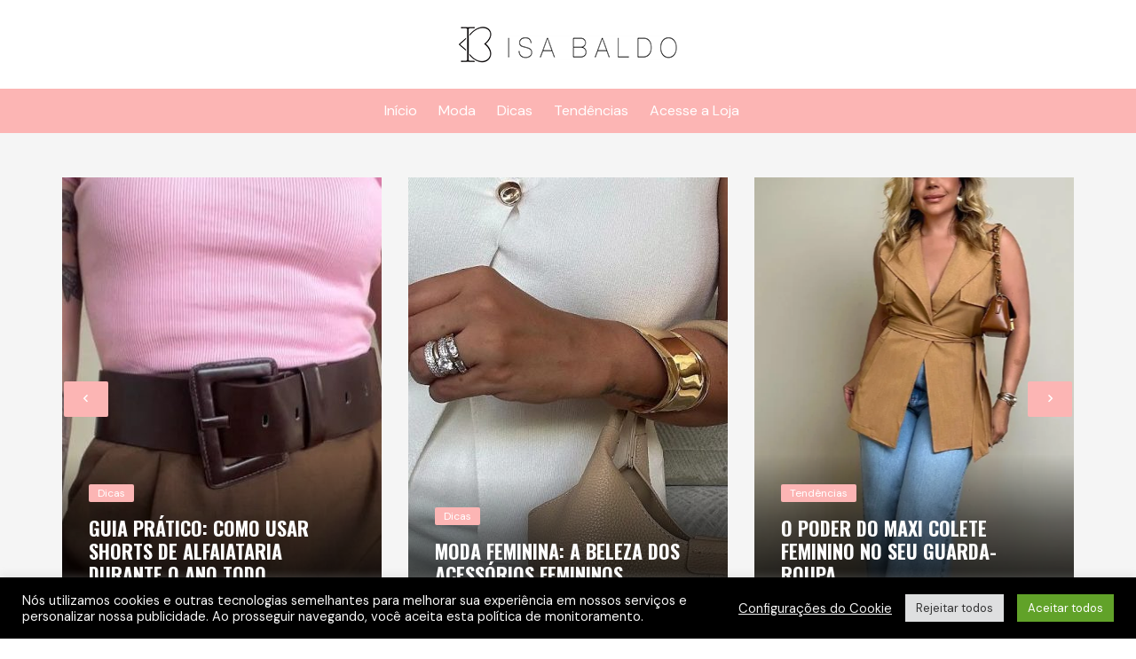

--- FILE ---
content_type: text/html; charset=UTF-8
request_url: https://blog.isabaldo.com.br/page/3/
body_size: 111356
content:
		<!doctype html>
		<html lang="pt-BR">
	 	<head>
		<meta charset="UTF-8">
		<meta name="viewport" content="width=device-width, initial-scale=1">
		<meta name="apple-mobile-web-app-capable" content="yes"> 
		<meta name="apple-mobile-web-app-status-bar-style" content="black">
		<link rel="profile" href="https://gmpg.org/xfn/11">
		<meta name='robots' content='index, follow, max-image-preview:large, max-snippet:-1, max-video-preview:-1' />

	<!-- This site is optimized with the Yoast SEO plugin v20.6 - https://yoast.com/wordpress/plugins/seo/ -->
	<title>Isa Baldo - O Seu Blog de Moda Feminina - Looks Femininos - Página 3 de 22</title>
	<meta name="description" content="Aqui no Blog da Isa Baldo você vai encontrar excelentes conteúdos sobre as principais tendências e dicas sobre moda feminina. Acesse e confira!" />
	<link rel="canonical" href="https://blog.isabaldo.com.br/page/3/" />
	<link rel="prev" href="https://blog.isabaldo.com.br/page/2/" />
	<link rel="next" href="https://blog.isabaldo.com.br/page/4/" />
	<meta property="og:locale" content="pt_BR" />
	<meta property="og:type" content="website" />
	<meta property="og:title" content="Isa Baldo - O Seu Blog de Moda Feminina - Looks Femininos" />
	<meta property="og:description" content="Aqui no Blog da Isa Baldo você vai encontrar excelentes conteúdos sobre as principais tendências e dicas sobre moda feminina. Acesse e confira!" />
	<meta property="og:url" content="https://blog.isabaldo.com.br/" />
	<meta property="og:site_name" content="Isa Baldo - O Seu Blog de Moda Feminina - Looks Femininos" />
	<meta name="twitter:card" content="summary_large_image" />
	<script type="application/ld+json" class="yoast-schema-graph">{"@context":"https://schema.org","@graph":[{"@type":"CollectionPage","@id":"https://blog.isabaldo.com.br/","url":"https://blog.isabaldo.com.br/page/3/","name":"Isa Baldo - O Seu Blog de Moda Feminina - Looks Femininos - Página 3 de 22","isPartOf":{"@id":"https://blog.isabaldo.com.br/#website"},"about":{"@id":"https://blog.isabaldo.com.br/#organization"},"description":"Aqui no Blog da Isa Baldo você vai encontrar excelentes conteúdos sobre as principais tendências e dicas sobre moda feminina. Acesse e confira!","breadcrumb":{"@id":"https://blog.isabaldo.com.br/page/3/#breadcrumb"},"inLanguage":"pt-BR"},{"@type":"BreadcrumbList","@id":"https://blog.isabaldo.com.br/page/3/#breadcrumb","itemListElement":[{"@type":"ListItem","position":1,"name":"Início"}]},{"@type":"WebSite","@id":"https://blog.isabaldo.com.br/#website","url":"https://blog.isabaldo.com.br/","name":"Isa Baldo - O Seu Blog de Moda Feminina - Looks Femininos","description":"Aqui no Blog da Isa Baldo você vai encontrar excelentes conteúdos sobre as principais tendências e dicas sobre moda feminina. Acesse e confira!","publisher":{"@id":"https://blog.isabaldo.com.br/#organization"},"potentialAction":[{"@type":"SearchAction","target":{"@type":"EntryPoint","urlTemplate":"https://blog.isabaldo.com.br/?s={search_term_string}"},"query-input":"required name=search_term_string"}],"inLanguage":"pt-BR"},{"@type":"Organization","@id":"https://blog.isabaldo.com.br/#organization","name":"Isa Baldo - O Seu Blog de Moda Feminina - Looks Femininos","url":"https://blog.isabaldo.com.br/","logo":{"@type":"ImageObject","inLanguage":"pt-BR","@id":"https://blog.isabaldo.com.br/#/schema/logo/image/","url":"https://blog.isabaldo.com.br/wp-content/uploads/2021/10/logo-250x80-isa-baldo.png","contentUrl":"https://blog.isabaldo.com.br/wp-content/uploads/2021/10/logo-250x80-isa-baldo.png","width":250,"height":80,"caption":"Isa Baldo - O Seu Blog de Moda Feminina - Looks Femininos"},"image":{"@id":"https://blog.isabaldo.com.br/#/schema/logo/image/"}}]}</script>
	<meta name="google-site-verification" content="ir2KBLNsX2uGRBSACeeCe9iVSNQ_Cmh35KLu3PoBfp0" />
	<!-- / Yoast SEO plugin. -->


<link rel='dns-prefetch' href='//fonts.googleapis.com' />
<link rel='dns-prefetch' href='//s.w.org' />
<link rel="alternate" type="application/rss+xml" title="Feed para Isa Baldo - O Seu Blog de Moda Feminina - Looks Femininos &raquo;" href="https://blog.isabaldo.com.br/feed/" />
<link rel="alternate" type="application/rss+xml" title="Feed de comentários para Isa Baldo - O Seu Blog de Moda Feminina - Looks Femininos &raquo;" href="https://blog.isabaldo.com.br/comments/feed/" />
<script type="text/javascript">
window._wpemojiSettings = {"baseUrl":"https:\/\/s.w.org\/images\/core\/emoji\/14.0.0\/72x72\/","ext":".png","svgUrl":"https:\/\/s.w.org\/images\/core\/emoji\/14.0.0\/svg\/","svgExt":".svg","source":{"concatemoji":"https:\/\/blog.isabaldo.com.br\/wp-includes\/js\/wp-emoji-release.min.js?ver=6.0.11"}};
/*! This file is auto-generated */
!function(e,a,t){var n,r,o,i=a.createElement("canvas"),p=i.getContext&&i.getContext("2d");function s(e,t){var a=String.fromCharCode,e=(p.clearRect(0,0,i.width,i.height),p.fillText(a.apply(this,e),0,0),i.toDataURL());return p.clearRect(0,0,i.width,i.height),p.fillText(a.apply(this,t),0,0),e===i.toDataURL()}function c(e){var t=a.createElement("script");t.src=e,t.defer=t.type="text/javascript",a.getElementsByTagName("head")[0].appendChild(t)}for(o=Array("flag","emoji"),t.supports={everything:!0,everythingExceptFlag:!0},r=0;r<o.length;r++)t.supports[o[r]]=function(e){if(!p||!p.fillText)return!1;switch(p.textBaseline="top",p.font="600 32px Arial",e){case"flag":return s([127987,65039,8205,9895,65039],[127987,65039,8203,9895,65039])?!1:!s([55356,56826,55356,56819],[55356,56826,8203,55356,56819])&&!s([55356,57332,56128,56423,56128,56418,56128,56421,56128,56430,56128,56423,56128,56447],[55356,57332,8203,56128,56423,8203,56128,56418,8203,56128,56421,8203,56128,56430,8203,56128,56423,8203,56128,56447]);case"emoji":return!s([129777,127995,8205,129778,127999],[129777,127995,8203,129778,127999])}return!1}(o[r]),t.supports.everything=t.supports.everything&&t.supports[o[r]],"flag"!==o[r]&&(t.supports.everythingExceptFlag=t.supports.everythingExceptFlag&&t.supports[o[r]]);t.supports.everythingExceptFlag=t.supports.everythingExceptFlag&&!t.supports.flag,t.DOMReady=!1,t.readyCallback=function(){t.DOMReady=!0},t.supports.everything||(n=function(){t.readyCallback()},a.addEventListener?(a.addEventListener("DOMContentLoaded",n,!1),e.addEventListener("load",n,!1)):(e.attachEvent("onload",n),a.attachEvent("onreadystatechange",function(){"complete"===a.readyState&&t.readyCallback()})),(e=t.source||{}).concatemoji?c(e.concatemoji):e.wpemoji&&e.twemoji&&(c(e.twemoji),c(e.wpemoji)))}(window,document,window._wpemojiSettings);
</script>
<style type="text/css">
img.wp-smiley,
img.emoji {
	display: inline !important;
	border: none !important;
	box-shadow: none !important;
	height: 1em !important;
	width: 1em !important;
	margin: 0 0.07em !important;
	vertical-align: -0.1em !important;
	background: none !important;
	padding: 0 !important;
}
</style>
	<link rel='stylesheet' id='wp-block-library-css'  href='https://blog.isabaldo.com.br/wp-includes/css/dist/block-library/style.min.css?ver=6.0.11' type='text/css' media='all' />
<style id='wp-block-library-theme-inline-css' type='text/css'>
.wp-block-audio figcaption{color:#555;font-size:13px;text-align:center}.is-dark-theme .wp-block-audio figcaption{color:hsla(0,0%,100%,.65)}.wp-block-code{border:1px solid #ccc;border-radius:4px;font-family:Menlo,Consolas,monaco,monospace;padding:.8em 1em}.wp-block-embed figcaption{color:#555;font-size:13px;text-align:center}.is-dark-theme .wp-block-embed figcaption{color:hsla(0,0%,100%,.65)}.blocks-gallery-caption{color:#555;font-size:13px;text-align:center}.is-dark-theme .blocks-gallery-caption{color:hsla(0,0%,100%,.65)}.wp-block-image figcaption{color:#555;font-size:13px;text-align:center}.is-dark-theme .wp-block-image figcaption{color:hsla(0,0%,100%,.65)}.wp-block-pullquote{border-top:4px solid;border-bottom:4px solid;margin-bottom:1.75em;color:currentColor}.wp-block-pullquote__citation,.wp-block-pullquote cite,.wp-block-pullquote footer{color:currentColor;text-transform:uppercase;font-size:.8125em;font-style:normal}.wp-block-quote{border-left:.25em solid;margin:0 0 1.75em;padding-left:1em}.wp-block-quote cite,.wp-block-quote footer{color:currentColor;font-size:.8125em;position:relative;font-style:normal}.wp-block-quote.has-text-align-right{border-left:none;border-right:.25em solid;padding-left:0;padding-right:1em}.wp-block-quote.has-text-align-center{border:none;padding-left:0}.wp-block-quote.is-large,.wp-block-quote.is-style-large,.wp-block-quote.is-style-plain{border:none}.wp-block-search .wp-block-search__label{font-weight:700}:where(.wp-block-group.has-background){padding:1.25em 2.375em}.wp-block-separator.has-css-opacity{opacity:.4}.wp-block-separator{border:none;border-bottom:2px solid;margin-left:auto;margin-right:auto}.wp-block-separator.has-alpha-channel-opacity{opacity:1}.wp-block-separator:not(.is-style-wide):not(.is-style-dots){width:100px}.wp-block-separator.has-background:not(.is-style-dots){border-bottom:none;height:1px}.wp-block-separator.has-background:not(.is-style-wide):not(.is-style-dots){height:2px}.wp-block-table thead{border-bottom:3px solid}.wp-block-table tfoot{border-top:3px solid}.wp-block-table td,.wp-block-table th{padding:.5em;border:1px solid;word-break:normal}.wp-block-table figcaption{color:#555;font-size:13px;text-align:center}.is-dark-theme .wp-block-table figcaption{color:hsla(0,0%,100%,.65)}.wp-block-video figcaption{color:#555;font-size:13px;text-align:center}.is-dark-theme .wp-block-video figcaption{color:hsla(0,0%,100%,.65)}.wp-block-template-part.has-background{padding:1.25em 2.375em;margin-top:0;margin-bottom:0}
</style>
<style id='global-styles-inline-css' type='text/css'>
body{--wp--preset--color--black: #000000;--wp--preset--color--cyan-bluish-gray: #abb8c3;--wp--preset--color--white: #ffffff;--wp--preset--color--pale-pink: #f78da7;--wp--preset--color--vivid-red: #cf2e2e;--wp--preset--color--luminous-vivid-orange: #ff6900;--wp--preset--color--luminous-vivid-amber: #fcb900;--wp--preset--color--light-green-cyan: #7bdcb5;--wp--preset--color--vivid-green-cyan: #00d084;--wp--preset--color--pale-cyan-blue: #8ed1fc;--wp--preset--color--vivid-cyan-blue: #0693e3;--wp--preset--color--vivid-purple: #9b51e0;--wp--preset--gradient--vivid-cyan-blue-to-vivid-purple: linear-gradient(135deg,rgba(6,147,227,1) 0%,rgb(155,81,224) 100%);--wp--preset--gradient--light-green-cyan-to-vivid-green-cyan: linear-gradient(135deg,rgb(122,220,180) 0%,rgb(0,208,130) 100%);--wp--preset--gradient--luminous-vivid-amber-to-luminous-vivid-orange: linear-gradient(135deg,rgba(252,185,0,1) 0%,rgba(255,105,0,1) 100%);--wp--preset--gradient--luminous-vivid-orange-to-vivid-red: linear-gradient(135deg,rgba(255,105,0,1) 0%,rgb(207,46,46) 100%);--wp--preset--gradient--very-light-gray-to-cyan-bluish-gray: linear-gradient(135deg,rgb(238,238,238) 0%,rgb(169,184,195) 100%);--wp--preset--gradient--cool-to-warm-spectrum: linear-gradient(135deg,rgb(74,234,220) 0%,rgb(151,120,209) 20%,rgb(207,42,186) 40%,rgb(238,44,130) 60%,rgb(251,105,98) 80%,rgb(254,248,76) 100%);--wp--preset--gradient--blush-light-purple: linear-gradient(135deg,rgb(255,206,236) 0%,rgb(152,150,240) 100%);--wp--preset--gradient--blush-bordeaux: linear-gradient(135deg,rgb(254,205,165) 0%,rgb(254,45,45) 50%,rgb(107,0,62) 100%);--wp--preset--gradient--luminous-dusk: linear-gradient(135deg,rgb(255,203,112) 0%,rgb(199,81,192) 50%,rgb(65,88,208) 100%);--wp--preset--gradient--pale-ocean: linear-gradient(135deg,rgb(255,245,203) 0%,rgb(182,227,212) 50%,rgb(51,167,181) 100%);--wp--preset--gradient--electric-grass: linear-gradient(135deg,rgb(202,248,128) 0%,rgb(113,206,126) 100%);--wp--preset--gradient--midnight: linear-gradient(135deg,rgb(2,3,129) 0%,rgb(40,116,252) 100%);--wp--preset--duotone--dark-grayscale: url('#wp-duotone-dark-grayscale');--wp--preset--duotone--grayscale: url('#wp-duotone-grayscale');--wp--preset--duotone--purple-yellow: url('#wp-duotone-purple-yellow');--wp--preset--duotone--blue-red: url('#wp-duotone-blue-red');--wp--preset--duotone--midnight: url('#wp-duotone-midnight');--wp--preset--duotone--magenta-yellow: url('#wp-duotone-magenta-yellow');--wp--preset--duotone--purple-green: url('#wp-duotone-purple-green');--wp--preset--duotone--blue-orange: url('#wp-duotone-blue-orange');--wp--preset--font-size--small: 13px;--wp--preset--font-size--medium: 20px;--wp--preset--font-size--large: 36px;--wp--preset--font-size--x-large: 42px;}.has-black-color{color: var(--wp--preset--color--black) !important;}.has-cyan-bluish-gray-color{color: var(--wp--preset--color--cyan-bluish-gray) !important;}.has-white-color{color: var(--wp--preset--color--white) !important;}.has-pale-pink-color{color: var(--wp--preset--color--pale-pink) !important;}.has-vivid-red-color{color: var(--wp--preset--color--vivid-red) !important;}.has-luminous-vivid-orange-color{color: var(--wp--preset--color--luminous-vivid-orange) !important;}.has-luminous-vivid-amber-color{color: var(--wp--preset--color--luminous-vivid-amber) !important;}.has-light-green-cyan-color{color: var(--wp--preset--color--light-green-cyan) !important;}.has-vivid-green-cyan-color{color: var(--wp--preset--color--vivid-green-cyan) !important;}.has-pale-cyan-blue-color{color: var(--wp--preset--color--pale-cyan-blue) !important;}.has-vivid-cyan-blue-color{color: var(--wp--preset--color--vivid-cyan-blue) !important;}.has-vivid-purple-color{color: var(--wp--preset--color--vivid-purple) !important;}.has-black-background-color{background-color: var(--wp--preset--color--black) !important;}.has-cyan-bluish-gray-background-color{background-color: var(--wp--preset--color--cyan-bluish-gray) !important;}.has-white-background-color{background-color: var(--wp--preset--color--white) !important;}.has-pale-pink-background-color{background-color: var(--wp--preset--color--pale-pink) !important;}.has-vivid-red-background-color{background-color: var(--wp--preset--color--vivid-red) !important;}.has-luminous-vivid-orange-background-color{background-color: var(--wp--preset--color--luminous-vivid-orange) !important;}.has-luminous-vivid-amber-background-color{background-color: var(--wp--preset--color--luminous-vivid-amber) !important;}.has-light-green-cyan-background-color{background-color: var(--wp--preset--color--light-green-cyan) !important;}.has-vivid-green-cyan-background-color{background-color: var(--wp--preset--color--vivid-green-cyan) !important;}.has-pale-cyan-blue-background-color{background-color: var(--wp--preset--color--pale-cyan-blue) !important;}.has-vivid-cyan-blue-background-color{background-color: var(--wp--preset--color--vivid-cyan-blue) !important;}.has-vivid-purple-background-color{background-color: var(--wp--preset--color--vivid-purple) !important;}.has-black-border-color{border-color: var(--wp--preset--color--black) !important;}.has-cyan-bluish-gray-border-color{border-color: var(--wp--preset--color--cyan-bluish-gray) !important;}.has-white-border-color{border-color: var(--wp--preset--color--white) !important;}.has-pale-pink-border-color{border-color: var(--wp--preset--color--pale-pink) !important;}.has-vivid-red-border-color{border-color: var(--wp--preset--color--vivid-red) !important;}.has-luminous-vivid-orange-border-color{border-color: var(--wp--preset--color--luminous-vivid-orange) !important;}.has-luminous-vivid-amber-border-color{border-color: var(--wp--preset--color--luminous-vivid-amber) !important;}.has-light-green-cyan-border-color{border-color: var(--wp--preset--color--light-green-cyan) !important;}.has-vivid-green-cyan-border-color{border-color: var(--wp--preset--color--vivid-green-cyan) !important;}.has-pale-cyan-blue-border-color{border-color: var(--wp--preset--color--pale-cyan-blue) !important;}.has-vivid-cyan-blue-border-color{border-color: var(--wp--preset--color--vivid-cyan-blue) !important;}.has-vivid-purple-border-color{border-color: var(--wp--preset--color--vivid-purple) !important;}.has-vivid-cyan-blue-to-vivid-purple-gradient-background{background: var(--wp--preset--gradient--vivid-cyan-blue-to-vivid-purple) !important;}.has-light-green-cyan-to-vivid-green-cyan-gradient-background{background: var(--wp--preset--gradient--light-green-cyan-to-vivid-green-cyan) !important;}.has-luminous-vivid-amber-to-luminous-vivid-orange-gradient-background{background: var(--wp--preset--gradient--luminous-vivid-amber-to-luminous-vivid-orange) !important;}.has-luminous-vivid-orange-to-vivid-red-gradient-background{background: var(--wp--preset--gradient--luminous-vivid-orange-to-vivid-red) !important;}.has-very-light-gray-to-cyan-bluish-gray-gradient-background{background: var(--wp--preset--gradient--very-light-gray-to-cyan-bluish-gray) !important;}.has-cool-to-warm-spectrum-gradient-background{background: var(--wp--preset--gradient--cool-to-warm-spectrum) !important;}.has-blush-light-purple-gradient-background{background: var(--wp--preset--gradient--blush-light-purple) !important;}.has-blush-bordeaux-gradient-background{background: var(--wp--preset--gradient--blush-bordeaux) !important;}.has-luminous-dusk-gradient-background{background: var(--wp--preset--gradient--luminous-dusk) !important;}.has-pale-ocean-gradient-background{background: var(--wp--preset--gradient--pale-ocean) !important;}.has-electric-grass-gradient-background{background: var(--wp--preset--gradient--electric-grass) !important;}.has-midnight-gradient-background{background: var(--wp--preset--gradient--midnight) !important;}.has-small-font-size{font-size: var(--wp--preset--font-size--small) !important;}.has-medium-font-size{font-size: var(--wp--preset--font-size--medium) !important;}.has-large-font-size{font-size: var(--wp--preset--font-size--large) !important;}.has-x-large-font-size{font-size: var(--wp--preset--font-size--x-large) !important;}
</style>
<link rel='stylesheet' id='contact-form-7-css'  href='https://blog.isabaldo.com.br/wp-content/plugins/contact-form-7/includes/css/styles.css?ver=5.7.7' type='text/css' media='all' />
<link rel='stylesheet' id='cookie-law-info-css'  href='https://blog.isabaldo.com.br/wp-content/plugins/cookie-law-info/legacy/public/css/cookie-law-info-public.css?ver=3.4.0' type='text/css' media='all' />
<link rel='stylesheet' id='cookie-law-info-gdpr-css'  href='https://blog.isabaldo.com.br/wp-content/plugins/cookie-law-info/legacy/public/css/cookie-law-info-gdpr.css?ver=3.4.0' type='text/css' media='all' />
<link rel='stylesheet' id='cream-blog-style-css'  href='https://blog.isabaldo.com.br/wp-content/themes/cream-blog-lite/style.css?ver=6.0.11' type='text/css' media='all' />
<link rel='stylesheet' id='cream-blog-fonts-css'  href='//fonts.googleapis.com/css?family=DM%2BSans%3A400%2C400i%2C700%2C700i%7CInter%3A400%2C500%2C600%2C700&#038;subset=latin%2Clatin-ext&#038;ver=6.0.11' type='text/css' media='all' />
<link rel='stylesheet' id='cream-blog-main-css'  href='https://blog.isabaldo.com.br/wp-content/themes/cream-blog/assets/dist/css/main.css?ver=2.1.3' type='text/css' media='all' />
<link rel='stylesheet' id='cream-blog-lite-parent-style-css'  href='https://blog.isabaldo.com.br/wp-content/themes/cream-blog/style.css?ver=6.0.11' type='text/css' media='all' />
<link rel='stylesheet' id='cream-blog-lite-parent-main-css'  href='https://blog.isabaldo.com.br/wp-content/themes/cream-blog/assets/dist/css/main.css?ver=6.0.11' type='text/css' media='all' />
<link rel='stylesheet' id='cream-blog-lite-child-style-css'  href='https://blog.isabaldo.com.br/wp-content/themes/cream-blog-lite/style.css?ver=6.0.11' type='text/css' media='all' />
<link rel='stylesheet' id='cream-blog-lite-child-fonts-css'  href='https://fonts.googleapis.com/css?family=DM+Sans%3A400%2C400i%2C500%2C700%2C700i%7COswald%3A400%2C500%2C600%2C700%7CPacifico%3A400&#038;subset=latin%2Clatin-ext&#038;ver=6.0.11' type='text/css' media='all' />
<link rel='stylesheet' id='cream-blog-lite-child-main-css'  href='https://blog.isabaldo.com.br/wp-content/themes/cream-blog-lite/assets/dist/css/main.css?ver=6.0.11' type='text/css' media='all' />
<script type='text/javascript' src='https://blog.isabaldo.com.br/wp-includes/js/jquery/jquery.min.js?ver=3.6.0' id='jquery-core-js'></script>
<script type='text/javascript' src='https://blog.isabaldo.com.br/wp-includes/js/jquery/jquery-migrate.min.js?ver=3.3.2' id='jquery-migrate-js'></script>
<script type='text/javascript' id='cookie-law-info-js-extra'>
/* <![CDATA[ */
var Cli_Data = {"nn_cookie_ids":[],"cookielist":[],"non_necessary_cookies":[],"ccpaEnabled":"","ccpaRegionBased":"","ccpaBarEnabled":"","strictlyEnabled":["necessary","obligatoire"],"ccpaType":"gdpr","js_blocking":"1","custom_integration":"","triggerDomRefresh":"","secure_cookies":""};
var cli_cookiebar_settings = {"animate_speed_hide":"500","animate_speed_show":"500","background":"#000000","border":"#b1a6a6c2","border_on":"","button_1_button_colour":"#61a229","button_1_button_hover":"#4e8221","button_1_link_colour":"#fff","button_1_as_button":"1","button_1_new_win":"","button_2_button_colour":"#333","button_2_button_hover":"#292929","button_2_link_colour":"#444","button_2_as_button":"","button_2_hidebar":"","button_3_button_colour":"#dedfe0","button_3_button_hover":"#b2b2b3","button_3_link_colour":"#333333","button_3_as_button":"1","button_3_new_win":"","button_4_button_colour":"#000","button_4_button_hover":"#000000","button_4_link_colour":"#f2f2f2","button_4_as_button":"","button_7_button_colour":"#61a229","button_7_button_hover":"#4e8221","button_7_link_colour":"#fff","button_7_as_button":"1","button_7_new_win":"","font_family":"inherit","header_fix":"","notify_animate_hide":"1","notify_animate_show":"","notify_div_id":"#cookie-law-info-bar","notify_position_horizontal":"right","notify_position_vertical":"bottom","scroll_close":"","scroll_close_reload":"","accept_close_reload":"","reject_close_reload":"","showagain_tab":"","showagain_background":"#fff","showagain_border":"#000","showagain_div_id":"#cookie-law-info-again","showagain_x_position":"100px","text":"#f7f7f7","show_once_yn":"","show_once":"10000","logging_on":"","as_popup":"","popup_overlay":"1","bar_heading_text":"","cookie_bar_as":"banner","popup_showagain_position":"bottom-right","widget_position":"left"};
var log_object = {"ajax_url":"https:\/\/blog.isabaldo.com.br\/wp-admin\/admin-ajax.php"};
/* ]]> */
</script>
<script type='text/javascript' src='https://blog.isabaldo.com.br/wp-content/plugins/cookie-law-info/legacy/public/js/cookie-law-info-public.js?ver=3.4.0' id='cookie-law-info-js'></script>
<script type='text/javascript' src='https://blog.isabaldo.com.br/wp-content/themes/cream-blog-lite/assets/dist/js/bundle.min.js?ver=1' id='cream-blog-lite-child-bundle-js'></script>
<link rel="https://api.w.org/" href="https://blog.isabaldo.com.br/wp-json/" /><link rel="EditURI" type="application/rsd+xml" title="RSD" href="https://blog.isabaldo.com.br/xmlrpc.php?rsd" />
<link rel="wlwmanifest" type="application/wlwmanifest+xml" href="https://blog.isabaldo.com.br/wp-includes/wlwmanifest.xml" /> 

		<!-- GA Google Analytics @ https://m0n.co/ga -->
		<script>
			(function(i,s,o,g,r,a,m){i['GoogleAnalyticsObject']=r;i[r]=i[r]||function(){
			(i[r].q=i[r].q||[]).push(arguments)},i[r].l=1*new Date();a=s.createElement(o),
			m=s.getElementsByTagName(o)[0];a.async=1;a.src=g;m.parentNode.insertBefore(a,m)
			})(window,document,'script','https://www.google-analytics.com/analytics.js','ga');
			ga('create', 'UA-182586769-2', 'auto');
			ga('send', 'pageview');
		</script>

	        <style>
            

                .metas-list li span, 
                .metas-list li a, 
                .cb-post-widget .metas .metas-list li span, 
                .cb-post-widget .metas .metas-list li a {

                    color:#fcb5b4;
                }

                .header-style-5 .cb-navigation-main-outer, .header-style-3 .cb-navigation-main-outer, .is-sticky #cb-stickhead, ul.post-categories li a, .widget .widget-title h3, #toTop, .calendar_wrap caption, #header-search input[type="submit"], .search-box input[type="submit"], .widget_product_search input[type="submit"], .widget_search input[type="submit"], .cb-pagination .pagi-style-1 .nav-links span.current, .cb-pagination .pagi-style-2 .nav-links span.current, #comments form input[type="submit"], .metas-list li.posted-date::before, .woocommerce #respond input#submit, .woocommerce a.button, .woocommerce button.button, .woocommerce input.button, .woocommerce .wc-forward, .woocommerce a.added_to_cart, .woocommerce #respond input#submit.alt, .woocommerce a.button.alt, .woocommerce button.button.alt, .woocommerce input.button.alt, .woocommerce nav.woocommerce-pagination ul li span.current, .widget_product_search button, .woocommerce .widget_price_filter .ui-slider .ui-slider-handle, .woocommerce .widget_price_filter .ui-slider .ui-slider-range, .post-tags a, .jetpack_subscription_widget input[type="submit"]:hover, .owl-carousel .owl-nav button.owl-prev, .owl-carousel .owl-nav button.owl-next, .cb-author-widget .author-bio a:after,
                .sidebar-layout-two .widget .widget-title {

                    background-color: #fcb5b4;
                }

                footer .widget .widget-title h3,
                .section-title {
                    border-left-color: #fcb5b4;
                }
                        </style>
        		<noscript>
			<style>
				img.lazyload {
				 	display: none;
				}

				img.image-fallback {
				 	display: block;
				}
			</style>
		</noscript>
		<style>
							.header-style-3 .site-identity .site-description,
				.header-style-5 .site-identity .site-description {
					color: #000;
				}
							#canvas-toggle {
									display: none;
								}
			#search-toggle {
							}
			#toTop {
							}
			.header-style-3 .cb-header-top {
							}	

							
				body .edit-link a,
				.metas-list li span, 
				.metas-list li a,
				.widget_rss ul li a,
				.cb-topfooter .social-icons-list li a,
				.breadcrumb-style-2 ul li.trail-end span,
				.cb-bottomfooter a, 
				.header-style-5 .social-icons li a,
				.secondary-nav ul li a,
				.woocommerce ul.products li.product .price,
				.woocommerce div.product p.price ins, 
				.woocommerce div.product span.price ins, 
				.woocommerce div.product p.price, 
				.woocommerce div.product span.price,
				.woocommerce-form-coupon-toggle .woocommerce-info a,
				.woocommerce-message:before, 
				.woocommerce-info:before, 
				.woocommerce-error:before,
				.woocommerce-account .woocommerce-MyAccount-navigation ul li.is-active a,
				.star-rating span:before,
				.section-title h2:after, 
				form.mc4wp-form-theme .cb-newsleter input[type="submit"],
				.metas-list li span, 
				.metas-list li a,
				.cb-bottomfooter a,
				.author-box .author-name h3,
				.search-page-entry .page-title h1 span, 
				.search-page-entry .page-title h2 span, 
				.search-page-entry .page-title h3 span,
				.page-links .post-page-numbers.current {

					color: #fcb5b4;
				}
				
				#toTop,
				button, 
				.button, 
				.btn-general, 
				input[type="button"], 
				input[type="reset"], 
				input[type="submit"],
				.post-tags a,
				body .edit-link a:after,
				.header-style-5 .cb-navigation-main-outer,
				.header-style-3 .cb-navigation-main-outer,
				.is-sticky #cb-stickhead,
				ul.post-categories li a,
				.widget .widget-title h3,
				.calendar_wrap caption,
				#header-search input[type="submit"], 
				.search-box input[type="submit"], 
				.widget_product_search input[type="submit"], 
				.widget_search input[type="submit"],
				.cb-pagination .pagi-style-1 .nav-links span.current, 
				.cb-pagination .pagi-style-2 .nav-links span.current,
				.metas-list li.posted-date::before,
				.woocommerce #respond input#submit, 
				.woocommerce a.button, 
				.woocommerce button.button, 
				.woocommerce input.button, 
				.woocommerce .wc-forward, 
				.woocommerce a.added_to_cart, 
				.woocommerce #respond input#submit.alt, 
				.woocommerce a.button.alt, 
				.woocommerce button.button.alt, 
				.woocommerce input.button.alt,
				.woocommerce nav.woocommerce-pagination ul li span.current,
				.widget_product_search button,
				.cb-author-widget .author-bio a:after,
				form.mc4wp-form-theme .cb-newsleter input[type="submit"],
				.woocommerce .widget_price_filter .ui-slider .ui-slider-handle,
				.woocommerce .widget_price_filter .ui-slider .ui-slider-range {

					background-color: #fcb5b4;
				}

				#header-search, 
				.search-box form, 
				.woocommerce-error, 
				.woocommerce-info, 
				.woocommerce-message {

					border-top-color: #fcb5b4;
				}
				
				.page-links .post-page-numbers,
				.cb-pagination .pagi-style-1 .nav-links span.current {

					border-color: #fcb5b4;
				}

				form.mc4wp-form-theme .cb-newsleter input[type="submit"] {

					border-color: #fcb5b4;
				}

				.section-title {

					border-left-color:#fcb5b4;
				}

							.cb-editor-contents-entry a {
					color: #4ba02d;
				}
						</style>
		<style type="text/css">.recentcomments a{display:inline !important;padding:0 !important;margin:0 !important;}</style><!-- Meta Pixel Code -->
<script>
!function(f,b,e,v,n,t,s)
{if(f.fbq)return;n=f.fbq=function(){n.callMethod?
n.callMethod.apply(n,arguments):n.queue.push(arguments)};
if(!f._fbq)f._fbq=n;n.push=n;n.loaded=!0;n.version='2.0';
n.queue=[];t=b.createElement(e);t.async=!0;
t.src=v;s=b.getElementsByTagName(e)[0];
s.parentNode.insertBefore(t,s)}(window, document,'script',
'https://connect.facebook.net/en_US/fbevents.js');
fbq('init', '299120451424594');
fbq('track', 'PageView');
</script>
<noscript><img height="1" width="1" style="display:none"
src="https://www.facebook.com/tr?id=299120451424594&ev=PageView&noscript=1"
/></noscript>
<!-- End Meta Pixel Code --><link rel="icon" href="https://blog.isabaldo.com.br/wp-content/uploads/2021/10/favico-100x100-isa-baldo.png" sizes="32x32" />
<link rel="icon" href="https://blog.isabaldo.com.br/wp-content/uploads/2021/10/favico-100x100-isa-baldo.png" sizes="192x192" />
<link rel="apple-touch-icon" href="https://blog.isabaldo.com.br/wp-content/uploads/2021/10/favico-100x100-isa-baldo.png" />
<meta name="msapplication-TileImage" content="https://blog.isabaldo.com.br/wp-content/uploads/2021/10/favico-100x100-isa-baldo.png" />
		<style type="text/css" id="wp-custom-css">
			.header-style-3 .site-branding-holder, .header-style-4 .site-branding-holder, .header-style-5 .site-branding-holder {padding:10px 0 10px;}
.site-logo {margin:0;}
.header-style-3 .cb-header-top, .header-style-4 .cb-header-top {background:#FFF;}
.cb-bottomfooter {display:none;}
footer {background:#FFF;}
#content {background:#F5F5F5;padding: 50px 0;}
.header-style-2, .header-style-3, .header-style-4, .header-style-5, .header-style-6 {margin:0;}
#main-nav {width:100%;}
.header-style-3 .main-navigation>ul, .header-style-4 .main-navigation>ul, .header-style-5 .main-navigation>ul {text-align:center;}
aside .widget {background:#FFF; padding:20px;border:solid 1px #eaeaea;}
.posted-by {display:none !important;}
.custom-logo {max-height:100px;width:auto;}
img {max-width:100%;}
.btn-general:hover, .button:hover, button:hover, input[type=button]:hover, input[type=reset]:hover, input[type=submit]:hover {
    background-color: #e79b9b !important;
}
.wpcf7 form.sent .wpcf7-response-output {
	border-color: #e79b9b !important;
	color: #fff !important;
}
ul.post-categories li a:hover{
	background-color: #e79b9b !important;
}
.social-icons li a:hover{
	color: #e79b9b !important;
}
.post-title h3 a:hover {
	color: #e79b9b !important;
}
.widget_recent_entries a:hover {
	color: #e79b9b !important;
}
.main-navigation>ul>li>a:hover {
	color: #ffbac7;
	text-decoration: none;
}
.main-navigation ul li .sub-menu li a:hover {
	background-color: #e79b9b;
	text-decoration: none;
}		</style>
			</head>
 	 		<body data-rsssl=1 class="home blog paged wp-custom-logo wp-embed-responsive paged-3 hfeed">

 			<svg xmlns="http://www.w3.org/2000/svg" viewBox="0 0 0 0" width="0" height="0" focusable="false" role="none" style="visibility: hidden; position: absolute; left: -9999px; overflow: hidden;" ><defs><filter id="wp-duotone-dark-grayscale"><feColorMatrix color-interpolation-filters="sRGB" type="matrix" values=" .299 .587 .114 0 0 .299 .587 .114 0 0 .299 .587 .114 0 0 .299 .587 .114 0 0 " /><feComponentTransfer color-interpolation-filters="sRGB" ><feFuncR type="table" tableValues="0 0.49803921568627" /><feFuncG type="table" tableValues="0 0.49803921568627" /><feFuncB type="table" tableValues="0 0.49803921568627" /><feFuncA type="table" tableValues="1 1" /></feComponentTransfer><feComposite in2="SourceGraphic" operator="in" /></filter></defs></svg><svg xmlns="http://www.w3.org/2000/svg" viewBox="0 0 0 0" width="0" height="0" focusable="false" role="none" style="visibility: hidden; position: absolute; left: -9999px; overflow: hidden;" ><defs><filter id="wp-duotone-grayscale"><feColorMatrix color-interpolation-filters="sRGB" type="matrix" values=" .299 .587 .114 0 0 .299 .587 .114 0 0 .299 .587 .114 0 0 .299 .587 .114 0 0 " /><feComponentTransfer color-interpolation-filters="sRGB" ><feFuncR type="table" tableValues="0 1" /><feFuncG type="table" tableValues="0 1" /><feFuncB type="table" tableValues="0 1" /><feFuncA type="table" tableValues="1 1" /></feComponentTransfer><feComposite in2="SourceGraphic" operator="in" /></filter></defs></svg><svg xmlns="http://www.w3.org/2000/svg" viewBox="0 0 0 0" width="0" height="0" focusable="false" role="none" style="visibility: hidden; position: absolute; left: -9999px; overflow: hidden;" ><defs><filter id="wp-duotone-purple-yellow"><feColorMatrix color-interpolation-filters="sRGB" type="matrix" values=" .299 .587 .114 0 0 .299 .587 .114 0 0 .299 .587 .114 0 0 .299 .587 .114 0 0 " /><feComponentTransfer color-interpolation-filters="sRGB" ><feFuncR type="table" tableValues="0.54901960784314 0.98823529411765" /><feFuncG type="table" tableValues="0 1" /><feFuncB type="table" tableValues="0.71764705882353 0.25490196078431" /><feFuncA type="table" tableValues="1 1" /></feComponentTransfer><feComposite in2="SourceGraphic" operator="in" /></filter></defs></svg><svg xmlns="http://www.w3.org/2000/svg" viewBox="0 0 0 0" width="0" height="0" focusable="false" role="none" style="visibility: hidden; position: absolute; left: -9999px; overflow: hidden;" ><defs><filter id="wp-duotone-blue-red"><feColorMatrix color-interpolation-filters="sRGB" type="matrix" values=" .299 .587 .114 0 0 .299 .587 .114 0 0 .299 .587 .114 0 0 .299 .587 .114 0 0 " /><feComponentTransfer color-interpolation-filters="sRGB" ><feFuncR type="table" tableValues="0 1" /><feFuncG type="table" tableValues="0 0.27843137254902" /><feFuncB type="table" tableValues="0.5921568627451 0.27843137254902" /><feFuncA type="table" tableValues="1 1" /></feComponentTransfer><feComposite in2="SourceGraphic" operator="in" /></filter></defs></svg><svg xmlns="http://www.w3.org/2000/svg" viewBox="0 0 0 0" width="0" height="0" focusable="false" role="none" style="visibility: hidden; position: absolute; left: -9999px; overflow: hidden;" ><defs><filter id="wp-duotone-midnight"><feColorMatrix color-interpolation-filters="sRGB" type="matrix" values=" .299 .587 .114 0 0 .299 .587 .114 0 0 .299 .587 .114 0 0 .299 .587 .114 0 0 " /><feComponentTransfer color-interpolation-filters="sRGB" ><feFuncR type="table" tableValues="0 0" /><feFuncG type="table" tableValues="0 0.64705882352941" /><feFuncB type="table" tableValues="0 1" /><feFuncA type="table" tableValues="1 1" /></feComponentTransfer><feComposite in2="SourceGraphic" operator="in" /></filter></defs></svg><svg xmlns="http://www.w3.org/2000/svg" viewBox="0 0 0 0" width="0" height="0" focusable="false" role="none" style="visibility: hidden; position: absolute; left: -9999px; overflow: hidden;" ><defs><filter id="wp-duotone-magenta-yellow"><feColorMatrix color-interpolation-filters="sRGB" type="matrix" values=" .299 .587 .114 0 0 .299 .587 .114 0 0 .299 .587 .114 0 0 .299 .587 .114 0 0 " /><feComponentTransfer color-interpolation-filters="sRGB" ><feFuncR type="table" tableValues="0.78039215686275 1" /><feFuncG type="table" tableValues="0 0.94901960784314" /><feFuncB type="table" tableValues="0.35294117647059 0.47058823529412" /><feFuncA type="table" tableValues="1 1" /></feComponentTransfer><feComposite in2="SourceGraphic" operator="in" /></filter></defs></svg><svg xmlns="http://www.w3.org/2000/svg" viewBox="0 0 0 0" width="0" height="0" focusable="false" role="none" style="visibility: hidden; position: absolute; left: -9999px; overflow: hidden;" ><defs><filter id="wp-duotone-purple-green"><feColorMatrix color-interpolation-filters="sRGB" type="matrix" values=" .299 .587 .114 0 0 .299 .587 .114 0 0 .299 .587 .114 0 0 .299 .587 .114 0 0 " /><feComponentTransfer color-interpolation-filters="sRGB" ><feFuncR type="table" tableValues="0.65098039215686 0.40392156862745" /><feFuncG type="table" tableValues="0 1" /><feFuncB type="table" tableValues="0.44705882352941 0.4" /><feFuncA type="table" tableValues="1 1" /></feComponentTransfer><feComposite in2="SourceGraphic" operator="in" /></filter></defs></svg><svg xmlns="http://www.w3.org/2000/svg" viewBox="0 0 0 0" width="0" height="0" focusable="false" role="none" style="visibility: hidden; position: absolute; left: -9999px; overflow: hidden;" ><defs><filter id="wp-duotone-blue-orange"><feColorMatrix color-interpolation-filters="sRGB" type="matrix" values=" .299 .587 .114 0 0 .299 .587 .114 0 0 .299 .587 .114 0 0 .299 .587 .114 0 0 " /><feComponentTransfer color-interpolation-filters="sRGB" ><feFuncR type="table" tableValues="0.098039215686275 1" /><feFuncG type="table" tableValues="0 0.66274509803922" /><feFuncB type="table" tableValues="0.84705882352941 0.41960784313725" /><feFuncA type="table" tableValues="1 1" /></feComponentTransfer><feComposite in2="SourceGraphic" operator="in" /></filter></defs></svg> 	 		<div class="page-wrap">
 			<a class="skip-link screen-reader-text" href="#content">Ir para o conteúdo</a>
 	<header class="general-header header-style-3">
    <div class="header-inner">
        
        <div class="cb-header-top">
            <div class="cb-container">
                <div class="site-branding-holder">
                     		<div class="site-branding">
 								<h1 class="site-logo">
					<a href="https://blog.isabaldo.com.br/" class="custom-logo-link" rel="home"><img width="250" height="80" src="https://blog.isabaldo.com.br/wp-content/uploads/2021/10/logo-250x80-isa-baldo.png" class="custom-logo" alt="Isa Baldo &#8211; O Seu Blog de Moda Feminina &#8211; Looks Femininos" /></a>					</h1>
					        </div><!-- .site-branding -->
 		                </div><!-- .site-branding-holder -->
            </div><!-- .cb-container -->
            <div class="mask"></div>
        </div><!-- .cb-header-top -->
        
                <div  class="cb-navigation-main-outer">
            <div class="cb-container">
                <div class="primary-menu-wrap">
                    <div class="menu-toggle">
                        <span class="hamburger-bar"></span>
                        <span class="hamburger-bar"></span>
                        <span class="hamburger-bar"></span>
                    </div><!-- .menu-toggle -->
                    <div class="main-navigation" id="main-nav">
        
                        <ul id="menu-menu-principal" class=""><li id="menu-item-38" class="menu-item menu-item-type-custom menu-item-object-custom current-menu-item menu-item-home menu-item-38"><a href="https://blog.isabaldo.com.br/">Início</a></li>
<li id="menu-item-106" class="menu-item menu-item-type-taxonomy menu-item-object-category menu-item-106"><a href="https://blog.isabaldo.com.br/moda/">Moda</a></li>
<li id="menu-item-105" class="menu-item menu-item-type-taxonomy menu-item-object-category menu-item-105"><a href="https://blog.isabaldo.com.br/dicas/">Dicas</a></li>
<li id="menu-item-107" class="menu-item menu-item-type-taxonomy menu-item-object-category menu-item-107"><a href="https://blog.isabaldo.com.br/tendencias/">Tendências</a></li>
<li id="menu-item-8" class="menu-item menu-item-type-custom menu-item-object-custom menu-item-8"><a href="https://www.isabaldo.com.br">Acesse a Loja</a></li>
</ul>                    </div><!-- #main-nav.main-navigation -->
                    <div class="nav-extraa">
                        	 		<a id="canvas-toggle" href="javascript:;">
	 			<i class="cb cb-menu"></i>
	 		</a><!-- #canvas-toogle -->
	 		 		<div id="header-search">
            <form role="search" method="get" class="search-form" action="https://blog.isabaldo.com.br/"><input type="search" name="s" placeholder="Search here..." value"" ><button class="button-search" type="submit"><i class="cb cb-search"></i></button></form>        </div><!-- .header_search -->
 		                    </div><!-- .nav-extraa -->
                </div><!-- .primary-menu-wrap -->
            </div><!-- .cb-container -->
        </div><!-- .cb-navigation-main-outer -->
    </div><!-- .header-inner -->
</header><!-- .general-header.header-style-3.cb-mega-menu --> 	 		<div id="content" class="site-content">
 		 
                    <div class="cb-banner">
                        <div class="banner-inner">
                            <div class="cb-container">
                                <div class="owl-carousel" id="cb-banner-style-9">
                                                                                    <div class="item">
                                                                                                            <div class="thumb lazyload" data-bg="https://blog.isabaldo.com.br/wp-content/uploads/2026/01/guia-pratico-como-usar-shorts-de-alfaiataria-durante-o-ano-todo-888x500.jpeg" style="background-image: url(https://blog.isabaldo.com.br/wp-content/uploads/2026/01/guia-pratico-como-usar-shorts-de-alfaiataria-durante-o-ano-todo-888x500.jpeg);">
                                                                                                                <div class="mask"></div>
                                                        <div class="post-contents">
                                                            					<div class="entry-cats">
						<ul class="post-categories">
	<li><a href="https://blog.isabaldo.com.br/dicas/" rel="category tag">Dicas</a></li></ul>					</div><!-- entry-cats -->
					                                                            <div class="post-title">
                                                                <h3>
                                                                    <a href="https://blog.isabaldo.com.br/guia-pratico-como-usar-shorts-de-alfaiataria-durante-o-ano-todo/">Guia Prático: Como Usar Shorts de Alfaiataria Durante o Ano Todo</a>
                                                                </h3>
                                                            </div><!-- .post-title -->
                                                            			<div class="metas">
				<ul class="metas-list">
									        	<li class="posted-by">
				            	<span class="meta-name"> By: </span> <a href="https://blog.isabaldo.com.br/author/admin/">admin</a>				            </li><!-- .posted-by -->
				        			        </ul><!-- .post_meta -->
		    </div><!-- .meta -->
			                                                        </div><!-- .post-contents -->
                                                    </div><!-- .thumb.lazyloading -->                                            
                                                </div><!-- .item -->
                                                                                                <div class="item">
                                                                                                            <div class="thumb lazyload" data-bg="https://blog.isabaldo.com.br/wp-content/uploads/2026/01/moda-feminina-a-beleza-dos-acessorios-femininos-888x500.jpeg" style="background-image: url(https://blog.isabaldo.com.br/wp-content/uploads/2026/01/moda-feminina-a-beleza-dos-acessorios-femininos-888x500.jpeg);">
                                                                                                                <div class="mask"></div>
                                                        <div class="post-contents">
                                                            					<div class="entry-cats">
						<ul class="post-categories">
	<li><a href="https://blog.isabaldo.com.br/dicas/" rel="category tag">Dicas</a></li></ul>					</div><!-- entry-cats -->
					                                                            <div class="post-title">
                                                                <h3>
                                                                    <a href="https://blog.isabaldo.com.br/moda-feminina-a-beleza-dos-acessorios-femininos/">Moda Feminina: A Beleza dos Acessórios Femininos</a>
                                                                </h3>
                                                            </div><!-- .post-title -->
                                                            			<div class="metas">
				<ul class="metas-list">
									        	<li class="posted-by">
				            	<span class="meta-name"> By: </span> <a href="https://blog.isabaldo.com.br/author/admin/">admin</a>				            </li><!-- .posted-by -->
				        			        </ul><!-- .post_meta -->
		    </div><!-- .meta -->
			                                                        </div><!-- .post-contents -->
                                                    </div><!-- .thumb.lazyloading -->                                            
                                                </div><!-- .item -->
                                                                                                <div class="item">
                                                                                                            <div class="thumb lazyload" data-bg="https://blog.isabaldo.com.br/wp-content/uploads/2025/12/o-poder-do-maxi-colete-feminino-no-seu-guarda-roupa-501x500.png" style="background-image: url(https://blog.isabaldo.com.br/wp-content/uploads/2025/12/o-poder-do-maxi-colete-feminino-no-seu-guarda-roupa-501x500.png);">
                                                                                                                <div class="mask"></div>
                                                        <div class="post-contents">
                                                            					<div class="entry-cats">
						<ul class="post-categories">
	<li><a href="https://blog.isabaldo.com.br/tendencias/" rel="category tag">Tendências</a></li></ul>					</div><!-- entry-cats -->
					                                                            <div class="post-title">
                                                                <h3>
                                                                    <a href="https://blog.isabaldo.com.br/o-poder-do-maxi-colete-feminino-no-seu-guarda-roupa/">O Poder do Maxi Colete Feminino no seu Guarda-Roupa</a>
                                                                </h3>
                                                            </div><!-- .post-title -->
                                                            			<div class="metas">
				<ul class="metas-list">
									        	<li class="posted-by">
				            	<span class="meta-name"> By: </span> <a href="https://blog.isabaldo.com.br/author/admin/">admin</a>				            </li><!-- .posted-by -->
				        			        </ul><!-- .post_meta -->
		    </div><!-- .meta -->
			                                                        </div><!-- .post-contents -->
                                                    </div><!-- .thumb.lazyloading -->                                            
                                                </div><!-- .item -->
                                                                                                <div class="item">
                                                                                                            <div class="thumb lazyload" data-bg="https://blog.isabaldo.com.br/wp-content/uploads/2025/12/como-usar-blazer-feminino-alongado-para-conquistar-looks-sofisticados-561x500.png" style="background-image: url(https://blog.isabaldo.com.br/wp-content/uploads/2025/12/como-usar-blazer-feminino-alongado-para-conquistar-looks-sofisticados-561x500.png);">
                                                                                                                <div class="mask"></div>
                                                        <div class="post-contents">
                                                            					<div class="entry-cats">
						<ul class="post-categories">
	<li><a href="https://blog.isabaldo.com.br/dicas/" rel="category tag">Dicas</a></li></ul>					</div><!-- entry-cats -->
					                                                            <div class="post-title">
                                                                <h3>
                                                                    <a href="https://blog.isabaldo.com.br/como-usar-blazer-feminino-alongado-para-conquistar-looks-sofisticados/">Como Usar Blazer Feminino Alongado Para Conquistar Looks Sofisticados</a>
                                                                </h3>
                                                            </div><!-- .post-title -->
                                                            			<div class="metas">
				<ul class="metas-list">
									        	<li class="posted-by">
				            	<span class="meta-name"> By: </span> <a href="https://blog.isabaldo.com.br/author/admin/">admin</a>				            </li><!-- .posted-by -->
				        			        </ul><!-- .post_meta -->
		    </div><!-- .meta -->
			                                                        </div><!-- .post-contents -->
                                                    </div><!-- .thumb.lazyloading -->                                            
                                                </div><!-- .item -->
                                                                                                <div class="item">
                                                                                                            <div class="thumb lazyload" data-bg="https://blog.isabaldo.com.br/wp-content/uploads/2025/12/usando-acessorios-femininos-para-valorizar-sua-blusa-de-frio-feminina-627x500.png" style="background-image: url(https://blog.isabaldo.com.br/wp-content/uploads/2025/12/usando-acessorios-femininos-para-valorizar-sua-blusa-de-frio-feminina-627x500.png);">
                                                                                                                <div class="mask"></div>
                                                        <div class="post-contents">
                                                            					<div class="entry-cats">
						<ul class="post-categories">
	<li><a href="https://blog.isabaldo.com.br/dicas/" rel="category tag">Dicas</a></li></ul>					</div><!-- entry-cats -->
					                                                            <div class="post-title">
                                                                <h3>
                                                                    <a href="https://blog.isabaldo.com.br/usando-acessorios-femininos-para-valorizar-sua-blusa-de-frio-feminina/">Usando Acessórios Femininos para Valorizar sua Blusa de Frio Feminina</a>
                                                                </h3>
                                                            </div><!-- .post-title -->
                                                            			<div class="metas">
				<ul class="metas-list">
									        	<li class="posted-by">
				            	<span class="meta-name"> By: </span> <a href="https://blog.isabaldo.com.br/author/admin/">admin</a>				            </li><!-- .posted-by -->
				        			        </ul><!-- .post_meta -->
		    </div><!-- .meta -->
			                                                        </div><!-- .post-contents -->
                                                    </div><!-- .thumb.lazyloading -->                                            
                                                </div><!-- .item -->
                                                                                </div><!-- #cb-banner-style-2.owl-carousel -->
                            </div><!-- .cb-container -->
                        </div><!-- .banner-inner -->
                    </div><!-- .cb=banner -->
                        <div class="cb-container">
        <div class="cb-fp-top-wrap">
             	        </div><!-- .cb-fp-top-wrap -->
        <div class="cb-mid-wrap cb-fp-mid-wrap has-sidebar">
            <div class="row">
                                <div class="col-lg-8 col-md-12 col-sm-12 col-12 cd-stickysidebar">
                    <div id="primary" class="content-area">
                        <main id="main" class="site-main">
                        	                                    <div class="cb-recent-posts cb-list-style-2">
                                    <article id="post-803" class="cb-post-box post-803 post type-post status-publish format-standard has-post-thumbnail hentry category-tendencias">
    <div class="row">
        <div class="col-lg-6 col-md-6 col-sm-12">
            				<div class="thumb lazyloading">
											<a href="https://blog.isabaldo.com.br/vestido-midi-tudo-sobre-a-peca-que-conquistou-a-moda-feminina/">
									            <img class="lazyload" src="[data-uri]" data-src="https://blog.isabaldo.com.br/wp-content/uploads/2025/08/vestido-midi-tudo-sobre-a-peca-que-conquistou-a-moda-feminina-600x450.png" data-srcset="https://blog.isabaldo.com.br/wp-content/uploads/2025/08/vestido-midi-tudo-sobre-a-peca-que-conquistou-a-moda-feminina-600x450.png" alt="Vestido Midi: Tudo sobre a Peça que Conquistou a Moda Feminina">
			            <noscript>
			                <img src="https://blog.isabaldo.com.br/wp-content/uploads/2025/08/vestido-midi-tudo-sobre-a-peca-que-conquistou-a-moda-feminina-600x450.png" srcset="https://blog.isabaldo.com.br/wp-content/uploads/2025/08/vestido-midi-tudo-sobre-a-peca-que-conquistou-a-moda-feminina-600x450.png" class="image-fallback" alt="Vestido Midi: Tudo sobre a Peça que Conquistou a Moda Feminina">
			            </noscript>
			            			        </a>
			    </div>
				        </div><!-- .col -->
        <div class="col-lg-6 col-md-6 col-sm-12">
            <div class="post-contents">
                					<div class="entry-cats">
						<ul class="post-categories">
	<li><a href="https://blog.isabaldo.com.br/tendencias/" rel="category tag">Tendências</a></li></ul>					</div><!-- entry-cats -->
					                <div class="post-title">
                    <h3>
                        <a href="https://blog.isabaldo.com.br/vestido-midi-tudo-sobre-a-peca-que-conquistou-a-moda-feminina/">Vestido Midi: Tudo sobre a Peça que Conquistou a Moda Feminina</a>
                    </h3>
                </div><!-- .post-title -->
                <div class="excerpt">
                    <p>Por que o vestido midi é o favorito das mulheres modernas? Se existe uma peça que conquistou de vez o coração das mulheres antenadas em &#8230;. </p>
                </div><!-- .excerpt -->
                			<div class="metas">
				<ul class="metas-list">
									        	<li class="posted-by">
				            	<span class="meta-name"> By: </span> <a href="https://blog.isabaldo.com.br/author/admin/">admin</a>				            </li><!-- .posted-by -->
				        					            <li class="posted-date">
				            	<span class="meta-name"> On: <span class="meta-name"> <a href="https://blog.isabaldo.com.br/vestido-midi-tudo-sobre-a-peca-que-conquistou-a-moda-feminina/" rel="bookmark"><time class="entry-date published updated" datetime="2025-08-26T09:00:00-03:00">26 de agosto de 2025</time></a>				           	</li><!-- .posted-date -->
				           			        </ul><!-- .post_meta -->
		    </div><!-- .meta -->
			                <div class="permalink">
                    <a href="https://blog.isabaldo.com.br/vestido-midi-tudo-sobre-a-peca-que-conquistou-a-moda-feminina/" class="btn-general">
                        Continuar lendo                    </a>
                </div><!-- .permalink -->
            </div><!-- .post-contents -->
        </div><!-- .col-* -->
    </div><!-- .row -->
</article><!-- .cb-post-box --><article id="post-801" class="cb-post-box post-801 post type-post status-publish format-standard has-post-thumbnail hentry category-dicas">
    <div class="row">
        <div class="col-lg-6 col-md-6 col-sm-12">
            				<div class="thumb lazyloading">
											<a href="https://blog.isabaldo.com.br/guia-para-usar-saia-animal-print-e-criar-looks-surpreendentes/">
									            <img class="lazyload" src="[data-uri]" data-src="https://blog.isabaldo.com.br/wp-content/uploads/2025/08/guia-para-usar-saia-animal-print-e-criar-looks-surpreendentes-600x450.png" data-srcset="https://blog.isabaldo.com.br/wp-content/uploads/2025/08/guia-para-usar-saia-animal-print-e-criar-looks-surpreendentes-600x450.png" alt="Guia para Usar Saia Animal Print e Criar Looks Surpreendentes">
			            <noscript>
			                <img src="https://blog.isabaldo.com.br/wp-content/uploads/2025/08/guia-para-usar-saia-animal-print-e-criar-looks-surpreendentes-600x450.png" srcset="https://blog.isabaldo.com.br/wp-content/uploads/2025/08/guia-para-usar-saia-animal-print-e-criar-looks-surpreendentes-600x450.png" class="image-fallback" alt="Guia para Usar Saia Animal Print e Criar Looks Surpreendentes">
			            </noscript>
			            			        </a>
			    </div>
				        </div><!-- .col -->
        <div class="col-lg-6 col-md-6 col-sm-12">
            <div class="post-contents">
                					<div class="entry-cats">
						<ul class="post-categories">
	<li><a href="https://blog.isabaldo.com.br/dicas/" rel="category tag">Dicas</a></li></ul>					</div><!-- entry-cats -->
					                <div class="post-title">
                    <h3>
                        <a href="https://blog.isabaldo.com.br/guia-para-usar-saia-animal-print-e-criar-looks-surpreendentes/">Guia para Usar Saia Animal Print e Criar Looks Surpreendentes</a>
                    </h3>
                </div><!-- .post-title -->
                <div class="excerpt">
                    <p>Por que a saia animal print é um item indispensável no seu closet? No universo da moda feminina, existem peças que são verdadeiros curingas e &#8230;. </p>
                </div><!-- .excerpt -->
                			<div class="metas">
				<ul class="metas-list">
									        	<li class="posted-by">
				            	<span class="meta-name"> By: </span> <a href="https://blog.isabaldo.com.br/author/admin/">admin</a>				            </li><!-- .posted-by -->
				        					            <li class="posted-date">
				            	<span class="meta-name"> On: <span class="meta-name"> <a href="https://blog.isabaldo.com.br/guia-para-usar-saia-animal-print-e-criar-looks-surpreendentes/" rel="bookmark"><time class="entry-date published" datetime="2025-08-19T09:00:00-03:00">19 de agosto de 2025</time></a>				           	</li><!-- .posted-date -->
				           			        </ul><!-- .post_meta -->
		    </div><!-- .meta -->
			                <div class="permalink">
                    <a href="https://blog.isabaldo.com.br/guia-para-usar-saia-animal-print-e-criar-looks-surpreendentes/" class="btn-general">
                        Continuar lendo                    </a>
                </div><!-- .permalink -->
            </div><!-- .post-contents -->
        </div><!-- .col-* -->
    </div><!-- .row -->
</article><!-- .cb-post-box --><article id="post-799" class="cb-post-box post-799 post type-post status-publish format-standard has-post-thumbnail hentry category-dicas">
    <div class="row">
        <div class="col-lg-6 col-md-6 col-sm-12">
            				<div class="thumb lazyloading">
											<a href="https://blog.isabaldo.com.br/manual-de-estilo-como-usar-body-drapeado-para-conquistar-looks-incriveis/">
									            <img class="lazyload" src="[data-uri]" data-src="https://blog.isabaldo.com.br/wp-content/uploads/2025/07/manual-de-estilo-como-usar-body-drapeado-para-conquistar-looks-incriveis-600x450.jpeg" data-srcset="https://blog.isabaldo.com.br/wp-content/uploads/2025/07/manual-de-estilo-como-usar-body-drapeado-para-conquistar-looks-incriveis-600x450.jpeg" alt="Manual de Estilo: Como Usar Body Drapeado para Conquistar Looks Incríveis">
			            <noscript>
			                <img src="https://blog.isabaldo.com.br/wp-content/uploads/2025/07/manual-de-estilo-como-usar-body-drapeado-para-conquistar-looks-incriveis-600x450.jpeg" srcset="https://blog.isabaldo.com.br/wp-content/uploads/2025/07/manual-de-estilo-como-usar-body-drapeado-para-conquistar-looks-incriveis-600x450.jpeg" class="image-fallback" alt="Manual de Estilo: Como Usar Body Drapeado para Conquistar Looks Incríveis">
			            </noscript>
			            			        </a>
			    </div>
				        </div><!-- .col -->
        <div class="col-lg-6 col-md-6 col-sm-12">
            <div class="post-contents">
                					<div class="entry-cats">
						<ul class="post-categories">
	<li><a href="https://blog.isabaldo.com.br/dicas/" rel="category tag">Dicas</a></li></ul>					</div><!-- entry-cats -->
					                <div class="post-title">
                    <h3>
                        <a href="https://blog.isabaldo.com.br/manual-de-estilo-como-usar-body-drapeado-para-conquistar-looks-incriveis/">Manual de Estilo: Como Usar Body Drapeado para Conquistar Looks Incríveis</a>
                    </h3>
                </div><!-- .post-title -->
                <div class="excerpt">
                    <p>O Poder do Body Drapeado no Universo Fashion Se tem uma peça que está dominando os closets das mulheres com personalidade e senso de moda &#8230;. </p>
                </div><!-- .excerpt -->
                			<div class="metas">
				<ul class="metas-list">
									        	<li class="posted-by">
				            	<span class="meta-name"> By: </span> <a href="https://blog.isabaldo.com.br/author/admin/">admin</a>				            </li><!-- .posted-by -->
				        					            <li class="posted-date">
				            	<span class="meta-name"> On: <span class="meta-name"> <a href="https://blog.isabaldo.com.br/manual-de-estilo-como-usar-body-drapeado-para-conquistar-looks-incriveis/" rel="bookmark"><time class="entry-date published updated" datetime="2025-08-12T09:00:00-03:00">12 de agosto de 2025</time></a>				           	</li><!-- .posted-date -->
				           			        </ul><!-- .post_meta -->
		    </div><!-- .meta -->
			                <div class="permalink">
                    <a href="https://blog.isabaldo.com.br/manual-de-estilo-como-usar-body-drapeado-para-conquistar-looks-incriveis/" class="btn-general">
                        Continuar lendo                    </a>
                </div><!-- .permalink -->
            </div><!-- .post-contents -->
        </div><!-- .col-* -->
    </div><!-- .row -->
</article><!-- .cb-post-box --><article id="post-797" class="cb-post-box post-797 post type-post status-publish format-standard has-post-thumbnail hentry category-moda">
    <div class="row">
        <div class="col-lg-6 col-md-6 col-sm-12">
            				<div class="thumb lazyloading">
											<a href="https://blog.isabaldo.com.br/o-verso-da-moda-feminina-jaqueta-trucker-perfeita-para-seu-inverno/">
									            <img class="lazyload" src="[data-uri]" data-src="https://blog.isabaldo.com.br/wp-content/uploads/2025/07/o-verso-da-moda-feminina-jaqueta-trucker-perfeita-para-seu-inverno-600x450.jpeg" data-srcset="https://blog.isabaldo.com.br/wp-content/uploads/2025/07/o-verso-da-moda-feminina-jaqueta-trucker-perfeita-para-seu-inverno-600x450.jpeg" alt="O Verso da Moda Feminina: Jaqueta Trucker Perfeita Para Seu Inverno">
			            <noscript>
			                <img src="https://blog.isabaldo.com.br/wp-content/uploads/2025/07/o-verso-da-moda-feminina-jaqueta-trucker-perfeita-para-seu-inverno-600x450.jpeg" srcset="https://blog.isabaldo.com.br/wp-content/uploads/2025/07/o-verso-da-moda-feminina-jaqueta-trucker-perfeita-para-seu-inverno-600x450.jpeg" class="image-fallback" alt="O Verso da Moda Feminina: Jaqueta Trucker Perfeita Para Seu Inverno">
			            </noscript>
			            			        </a>
			    </div>
				        </div><!-- .col -->
        <div class="col-lg-6 col-md-6 col-sm-12">
            <div class="post-contents">
                					<div class="entry-cats">
						<ul class="post-categories">
	<li><a href="https://blog.isabaldo.com.br/moda/" rel="category tag">Moda</a></li></ul>					</div><!-- entry-cats -->
					                <div class="post-title">
                    <h3>
                        <a href="https://blog.isabaldo.com.br/o-verso-da-moda-feminina-jaqueta-trucker-perfeita-para-seu-inverno/">O Verso da Moda Feminina: Jaqueta Trucker Perfeita Para Seu Inverno</a>
                    </h3>
                </div><!-- .post-title -->
                <div class="excerpt">
                    <p>A História e o Charme da Jaqueta Trucker Se você acompanha as tendências e ama garimpar novidades em lojas de roupas femininas, provavelmente já cruzou &#8230;. </p>
                </div><!-- .excerpt -->
                			<div class="metas">
				<ul class="metas-list">
									        	<li class="posted-by">
				            	<span class="meta-name"> By: </span> <a href="https://blog.isabaldo.com.br/author/admin/">admin</a>				            </li><!-- .posted-by -->
				        					            <li class="posted-date">
				            	<span class="meta-name"> On: <span class="meta-name"> <a href="https://blog.isabaldo.com.br/o-verso-da-moda-feminina-jaqueta-trucker-perfeita-para-seu-inverno/" rel="bookmark"><time class="entry-date published updated" datetime="2025-08-05T09:00:00-03:00">5 de agosto de 2025</time></a>				           	</li><!-- .posted-date -->
				           			        </ul><!-- .post_meta -->
		    </div><!-- .meta -->
			                <div class="permalink">
                    <a href="https://blog.isabaldo.com.br/o-verso-da-moda-feminina-jaqueta-trucker-perfeita-para-seu-inverno/" class="btn-general">
                        Continuar lendo                    </a>
                </div><!-- .permalink -->
            </div><!-- .post-contents -->
        </div><!-- .col-* -->
    </div><!-- .row -->
</article><!-- .cb-post-box --><article id="post-795" class="cb-post-box post-795 post type-post status-publish format-standard has-post-thumbnail hentry category-moda">
    <div class="row">
        <div class="col-lg-6 col-md-6 col-sm-12">
            				<div class="thumb lazyloading">
											<a href="https://blog.isabaldo.com.br/moda-feminina-o-charme-do-cropped-alfaiataria-e-acessorios-femininos/">
									            <img class="lazyload" src="[data-uri]" data-src="https://blog.isabaldo.com.br/wp-content/uploads/2025/07/moda-feminina-o-charme-do-cropped-alfaiataria-e-acessorios-femininos-600x450.jpeg" data-srcset="https://blog.isabaldo.com.br/wp-content/uploads/2025/07/moda-feminina-o-charme-do-cropped-alfaiataria-e-acessorios-femininos-600x450.jpeg" alt="Moda Feminina: O Charme do Cropped Alfaiataria e Acessórios Femininos">
			            <noscript>
			                <img src="https://blog.isabaldo.com.br/wp-content/uploads/2025/07/moda-feminina-o-charme-do-cropped-alfaiataria-e-acessorios-femininos-600x450.jpeg" srcset="https://blog.isabaldo.com.br/wp-content/uploads/2025/07/moda-feminina-o-charme-do-cropped-alfaiataria-e-acessorios-femininos-600x450.jpeg" class="image-fallback" alt="Moda Feminina: O Charme do Cropped Alfaiataria e Acessórios Femininos">
			            </noscript>
			            			        </a>
			    </div>
				        </div><!-- .col -->
        <div class="col-lg-6 col-md-6 col-sm-12">
            <div class="post-contents">
                					<div class="entry-cats">
						<ul class="post-categories">
	<li><a href="https://blog.isabaldo.com.br/moda/" rel="category tag">Moda</a></li></ul>					</div><!-- entry-cats -->
					                <div class="post-title">
                    <h3>
                        <a href="https://blog.isabaldo.com.br/moda-feminina-o-charme-do-cropped-alfaiataria-e-acessorios-femininos/">Moda Feminina: O Charme do Cropped Alfaiataria e Acessórios Femininos</a>
                    </h3>
                </div><!-- .post-title -->
                <div class="excerpt">
                    <p>Transformando o Básico em Sofisticação Se você é apaixonada por looks modernos e versáteis que expressam personalidade, com certeza já ouviu falar do cropped alfaiataria. &#8230;. </p>
                </div><!-- .excerpt -->
                			<div class="metas">
				<ul class="metas-list">
									        	<li class="posted-by">
				            	<span class="meta-name"> By: </span> <a href="https://blog.isabaldo.com.br/author/admin/">admin</a>				            </li><!-- .posted-by -->
				        					            <li class="posted-date">
				            	<span class="meta-name"> On: <span class="meta-name"> <a href="https://blog.isabaldo.com.br/moda-feminina-o-charme-do-cropped-alfaiataria-e-acessorios-femininos/" rel="bookmark"><time class="entry-date published updated" datetime="2025-07-29T09:00:00-03:00">29 de julho de 2025</time></a>				           	</li><!-- .posted-date -->
				           			        </ul><!-- .post_meta -->
		    </div><!-- .meta -->
			                <div class="permalink">
                    <a href="https://blog.isabaldo.com.br/moda-feminina-o-charme-do-cropped-alfaiataria-e-acessorios-femininos/" class="btn-general">
                        Continuar lendo                    </a>
                </div><!-- .permalink -->
            </div><!-- .post-contents -->
        </div><!-- .col-* -->
    </div><!-- .row -->
</article><!-- .cb-post-box --><article id="post-793" class="cb-post-box post-793 post type-post status-publish format-standard has-post-thumbnail hentry category-combinacoes">
    <div class="row">
        <div class="col-lg-6 col-md-6 col-sm-12">
            				<div class="thumb lazyloading">
											<a href="https://blog.isabaldo.com.br/dicas-de-estilo-como-mesclar-blazer-feminino-xadrez-com-calca-jeans-feminina/">
									            <img class="lazyload" src="[data-uri]" data-src="https://blog.isabaldo.com.br/wp-content/uploads/2025/07/dicas-de-estilo-como-mesclar-blazer-feminino-xadrez-com-calca-jeans-feminina-600x450.jpeg" data-srcset="https://blog.isabaldo.com.br/wp-content/uploads/2025/07/dicas-de-estilo-como-mesclar-blazer-feminino-xadrez-com-calca-jeans-feminina-600x450.jpeg" alt="Dicas de Estilo: Como Mesclar Blazer Feminino Xadrez com Calça Jeans Feminina">
			            <noscript>
			                <img src="https://blog.isabaldo.com.br/wp-content/uploads/2025/07/dicas-de-estilo-como-mesclar-blazer-feminino-xadrez-com-calca-jeans-feminina-600x450.jpeg" srcset="https://blog.isabaldo.com.br/wp-content/uploads/2025/07/dicas-de-estilo-como-mesclar-blazer-feminino-xadrez-com-calca-jeans-feminina-600x450.jpeg" class="image-fallback" alt="Dicas de Estilo: Como Mesclar Blazer Feminino Xadrez com Calça Jeans Feminina">
			            </noscript>
			            			        </a>
			    </div>
				        </div><!-- .col -->
        <div class="col-lg-6 col-md-6 col-sm-12">
            <div class="post-contents">
                					<div class="entry-cats">
						<ul class="post-categories">
	<li><a href="https://blog.isabaldo.com.br/combinacoes/" rel="category tag">Combinações</a></li></ul>					</div><!-- entry-cats -->
					                <div class="post-title">
                    <h3>
                        <a href="https://blog.isabaldo.com.br/dicas-de-estilo-como-mesclar-blazer-feminino-xadrez-com-calca-jeans-feminina/">Dicas de Estilo: Como Mesclar Blazer Feminino Xadrez com Calça Jeans Feminina</a>
                    </h3>
                </div><!-- .post-title -->
                <div class="excerpt">
                    <p>O poder do blazer feminino xadrez: uma peça-chave para ousar Olá, apaixonadas por moda! Se existe um duo que nunca sai de cena, é o &#8230;. </p>
                </div><!-- .excerpt -->
                			<div class="metas">
				<ul class="metas-list">
									        	<li class="posted-by">
				            	<span class="meta-name"> By: </span> <a href="https://blog.isabaldo.com.br/author/admin/">admin</a>				            </li><!-- .posted-by -->
				        					            <li class="posted-date">
				            	<span class="meta-name"> On: <span class="meta-name"> <a href="https://blog.isabaldo.com.br/dicas-de-estilo-como-mesclar-blazer-feminino-xadrez-com-calca-jeans-feminina/" rel="bookmark"><time class="entry-date published updated" datetime="2025-07-22T09:00:00-03:00">22 de julho de 2025</time></a>				           	</li><!-- .posted-date -->
				           			        </ul><!-- .post_meta -->
		    </div><!-- .meta -->
			                <div class="permalink">
                    <a href="https://blog.isabaldo.com.br/dicas-de-estilo-como-mesclar-blazer-feminino-xadrez-com-calca-jeans-feminina/" class="btn-general">
                        Continuar lendo                    </a>
                </div><!-- .permalink -->
            </div><!-- .post-contents -->
        </div><!-- .col-* -->
    </div><!-- .row -->
</article><!-- .cb-post-box --><article id="post-791" class="cb-post-box post-791 post type-post status-publish format-standard has-post-thumbnail hentry category-dicas category-moda category-tendencias">
    <div class="row">
        <div class="col-lg-6 col-md-6 col-sm-12">
            				<div class="thumb lazyloading">
											<a href="https://blog.isabaldo.com.br/evolucao-do-estilo-do-simples-ao-sofisticado-com-top-feminino-top-corselet-e-top-preto-2/">
									            <img class="lazyload" src="[data-uri]" data-src="https://blog.isabaldo.com.br/wp-content/uploads/2025/06/evolucao-do-estilo-do-simples-ao-sofisticado-com-top-feminino-top-corselet-e-top-preto.jpg" data-srcset="https://blog.isabaldo.com.br/wp-content/uploads/2025/06/evolucao-do-estilo-do-simples-ao-sofisticado-com-top-feminino-top-corselet-e-top-preto.jpg" alt="Evolução do Estilo: Do Simples ao Sofisticado com Top Feminino, Top Corselet e Top Preto">
			            <noscript>
			                <img src="https://blog.isabaldo.com.br/wp-content/uploads/2025/06/evolucao-do-estilo-do-simples-ao-sofisticado-com-top-feminino-top-corselet-e-top-preto.jpg" srcset="https://blog.isabaldo.com.br/wp-content/uploads/2025/06/evolucao-do-estilo-do-simples-ao-sofisticado-com-top-feminino-top-corselet-e-top-preto.jpg" class="image-fallback" alt="Evolução do Estilo: Do Simples ao Sofisticado com Top Feminino, Top Corselet e Top Preto">
			            </noscript>
			            			        </a>
			    </div>
				        </div><!-- .col -->
        <div class="col-lg-6 col-md-6 col-sm-12">
            <div class="post-contents">
                					<div class="entry-cats">
						<ul class="post-categories">
	<li><a href="https://blog.isabaldo.com.br/dicas/" rel="category tag">Dicas</a></li>
	<li><a href="https://blog.isabaldo.com.br/moda/" rel="category tag">Moda</a></li>
	<li><a href="https://blog.isabaldo.com.br/tendencias/" rel="category tag">Tendências</a></li></ul>					</div><!-- entry-cats -->
					                <div class="post-title">
                    <h3>
                        <a href="https://blog.isabaldo.com.br/evolucao-do-estilo-do-simples-ao-sofisticado-com-top-feminino-top-corselet-e-top-preto-2/">Evolução do Estilo: Do Simples ao Sofisticado com Top Feminino, Top Corselet e Top Preto</a>
                    </h3>
                </div><!-- .post-title -->
                <div class="excerpt">
                    <p>Quem acompanha as tendências da moda já percebeu como o top feminino vem se reinventando ao longo das décadas. A peça, que nasceu discreta e &#8230;. </p>
                </div><!-- .excerpt -->
                			<div class="metas">
				<ul class="metas-list">
									        	<li class="posted-by">
				            	<span class="meta-name"> By: </span> <a href="https://blog.isabaldo.com.br/author/admin/">admin</a>				            </li><!-- .posted-by -->
				        					            <li class="posted-date">
				            	<span class="meta-name"> On: <span class="meta-name"> <a href="https://blog.isabaldo.com.br/evolucao-do-estilo-do-simples-ao-sofisticado-com-top-feminino-top-corselet-e-top-preto-2/" rel="bookmark"><time class="entry-date published updated" datetime="2025-07-15T09:00:00-03:00">15 de julho de 2025</time></a>				           	</li><!-- .posted-date -->
				           			        </ul><!-- .post_meta -->
		    </div><!-- .meta -->
			                <div class="permalink">
                    <a href="https://blog.isabaldo.com.br/evolucao-do-estilo-do-simples-ao-sofisticado-com-top-feminino-top-corselet-e-top-preto-2/" class="btn-general">
                        Continuar lendo                    </a>
                </div><!-- .permalink -->
            </div><!-- .post-contents -->
        </div><!-- .col-* -->
    </div><!-- .row -->
</article><!-- .cb-post-box --><article id="post-789" class="cb-post-box post-789 post type-post status-publish format-standard has-post-thumbnail hentry category-dicas category-moda">
    <div class="row">
        <div class="col-lg-6 col-md-6 col-sm-12">
            				<div class="thumb lazyloading">
											<a href="https://blog.isabaldo.com.br/evolucao-do-estilo-do-simples-ao-sofisticado-com-top-feminino-top-corselet-e-top-preto/">
									            <img class="lazyload" src="[data-uri]" data-src="https://blog.isabaldo.com.br/wp-content/uploads/2025/06/evolucao-do-estilo-do-simples-ao-sofisticado-com-top-feminino-top-corselet-e-top-preto.jpeg" data-srcset="https://blog.isabaldo.com.br/wp-content/uploads/2025/06/evolucao-do-estilo-do-simples-ao-sofisticado-com-top-feminino-top-corselet-e-top-preto.jpeg" alt="Evolução do Estilo: Do Simples ao Sofisticado com Top Feminino, Top Corselet e Top Preto">
			            <noscript>
			                <img src="https://blog.isabaldo.com.br/wp-content/uploads/2025/06/evolucao-do-estilo-do-simples-ao-sofisticado-com-top-feminino-top-corselet-e-top-preto.jpeg" srcset="https://blog.isabaldo.com.br/wp-content/uploads/2025/06/evolucao-do-estilo-do-simples-ao-sofisticado-com-top-feminino-top-corselet-e-top-preto.jpeg" class="image-fallback" alt="Evolução do Estilo: Do Simples ao Sofisticado com Top Feminino, Top Corselet e Top Preto">
			            </noscript>
			            			        </a>
			    </div>
				        </div><!-- .col -->
        <div class="col-lg-6 col-md-6 col-sm-12">
            <div class="post-contents">
                					<div class="entry-cats">
						<ul class="post-categories">
	<li><a href="https://blog.isabaldo.com.br/dicas/" rel="category tag">Dicas</a></li>
	<li><a href="https://blog.isabaldo.com.br/moda/" rel="category tag">Moda</a></li></ul>					</div><!-- entry-cats -->
					                <div class="post-title">
                    <h3>
                        <a href="https://blog.isabaldo.com.br/evolucao-do-estilo-do-simples-ao-sofisticado-com-top-feminino-top-corselet-e-top-preto/">Evolução do Estilo: Do Simples ao Sofisticado com Top Feminino, Top Corselet e Top Preto</a>
                    </h3>
                </div><!-- .post-title -->
                <div class="excerpt">
                    <p>Quem acompanha as tendências da moda já percebeu como o top feminino vem se reinventando ao longo das décadas. A peça, que nasceu discreta e &#8230;. </p>
                </div><!-- .excerpt -->
                			<div class="metas">
				<ul class="metas-list">
									        	<li class="posted-by">
				            	<span class="meta-name"> By: </span> <a href="https://blog.isabaldo.com.br/author/admin/">admin</a>				            </li><!-- .posted-by -->
				        					            <li class="posted-date">
				            	<span class="meta-name"> On: <span class="meta-name"> <a href="https://blog.isabaldo.com.br/evolucao-do-estilo-do-simples-ao-sofisticado-com-top-feminino-top-corselet-e-top-preto/" rel="bookmark"><time class="entry-date published updated" datetime="2025-07-15T09:00:00-03:00">15 de julho de 2025</time></a>				           	</li><!-- .posted-date -->
				           			        </ul><!-- .post_meta -->
		    </div><!-- .meta -->
			                <div class="permalink">
                    <a href="https://blog.isabaldo.com.br/evolucao-do-estilo-do-simples-ao-sofisticado-com-top-feminino-top-corselet-e-top-preto/" class="btn-general">
                        Continuar lendo                    </a>
                </div><!-- .permalink -->
            </div><!-- .post-contents -->
        </div><!-- .col-* -->
    </div><!-- .row -->
</article><!-- .cb-post-box --><article id="post-787" class="cb-post-box post-787 post type-post status-publish format-standard has-post-thumbnail hentry category-combinacoes category-dicas category-moda">
    <div class="row">
        <div class="col-lg-6 col-md-6 col-sm-12">
            				<div class="thumb lazyloading">
											<a href="https://blog.isabaldo.com.br/descubra-a-versatilidade-como-transformar-a-moda-com-regata-feminina-regata-cropped-canelada-e-regata-de-couro-feminina/">
									            <img class="lazyload" src="[data-uri]" data-src="https://blog.isabaldo.com.br/wp-content/uploads/2025/06/descubra-a-versatilidade-como-transformar-a-moda-com-regata-feminina-regata-cropped-canelada-e-regata-de-couro-feminina.jpeg" data-srcset="https://blog.isabaldo.com.br/wp-content/uploads/2025/06/descubra-a-versatilidade-como-transformar-a-moda-com-regata-feminina-regata-cropped-canelada-e-regata-de-couro-feminina.jpeg" alt="Descubra a Versatilidade: Como Transformar a Moda com Regata Feminina, Regata Cropped Canelada e Regata de Couro Feminina">
			            <noscript>
			                <img src="https://blog.isabaldo.com.br/wp-content/uploads/2025/06/descubra-a-versatilidade-como-transformar-a-moda-com-regata-feminina-regata-cropped-canelada-e-regata-de-couro-feminina.jpeg" srcset="https://blog.isabaldo.com.br/wp-content/uploads/2025/06/descubra-a-versatilidade-como-transformar-a-moda-com-regata-feminina-regata-cropped-canelada-e-regata-de-couro-feminina.jpeg" class="image-fallback" alt="Descubra a Versatilidade: Como Transformar a Moda com Regata Feminina, Regata Cropped Canelada e Regata de Couro Feminina">
			            </noscript>
			            			        </a>
			    </div>
				        </div><!-- .col -->
        <div class="col-lg-6 col-md-6 col-sm-12">
            <div class="post-contents">
                					<div class="entry-cats">
						<ul class="post-categories">
	<li><a href="https://blog.isabaldo.com.br/combinacoes/" rel="category tag">Combinações</a></li>
	<li><a href="https://blog.isabaldo.com.br/dicas/" rel="category tag">Dicas</a></li>
	<li><a href="https://blog.isabaldo.com.br/moda/" rel="category tag">Moda</a></li></ul>					</div><!-- entry-cats -->
					                <div class="post-title">
                    <h3>
                        <a href="https://blog.isabaldo.com.br/descubra-a-versatilidade-como-transformar-a-moda-com-regata-feminina-regata-cropped-canelada-e-regata-de-couro-feminina/">Descubra a Versatilidade: Como Transformar a Moda com Regata Feminina, Regata Cropped Canelada e Regata de Couro Feminina</a>
                    </h3>
                </div><!-- .post-title -->
                <div class="excerpt">
                    <p>Quem disse que uma regata é apenas uma peça básica? Engana-se quem pensa que ela faz parte somente dos dias de calor ou de looks &#8230;. </p>
                </div><!-- .excerpt -->
                			<div class="metas">
				<ul class="metas-list">
									        	<li class="posted-by">
				            	<span class="meta-name"> By: </span> <a href="https://blog.isabaldo.com.br/author/admin/">admin</a>				            </li><!-- .posted-by -->
				        					            <li class="posted-date">
				            	<span class="meta-name"> On: <span class="meta-name"> <a href="https://blog.isabaldo.com.br/descubra-a-versatilidade-como-transformar-a-moda-com-regata-feminina-regata-cropped-canelada-e-regata-de-couro-feminina/" rel="bookmark"><time class="entry-date published updated" datetime="2025-07-08T09:00:00-03:00">8 de julho de 2025</time></a>				           	</li><!-- .posted-date -->
				           			        </ul><!-- .post_meta -->
		    </div><!-- .meta -->
			                <div class="permalink">
                    <a href="https://blog.isabaldo.com.br/descubra-a-versatilidade-como-transformar-a-moda-com-regata-feminina-regata-cropped-canelada-e-regata-de-couro-feminina/" class="btn-general">
                        Continuar lendo                    </a>
                </div><!-- .permalink -->
            </div><!-- .post-contents -->
        </div><!-- .col-* -->
    </div><!-- .row -->
</article><!-- .cb-post-box --><article id="post-785" class="cb-post-box post-785 post type-post status-publish format-standard has-post-thumbnail hentry category-combinacoes category-dicas">
    <div class="row">
        <div class="col-lg-6 col-md-6 col-sm-12">
            				<div class="thumb lazyloading">
											<a href="https://blog.isabaldo.com.br/farm-fashion-explorando-o-estilo-com-saia-midi-farm-regata-cropped-canelada-e-top-feminino/">
									            <img class="lazyload" src="[data-uri]" data-src="https://blog.isabaldo.com.br/wp-content/uploads/2025/06/farm-fashion-explorando-o-estilo-com-saia-midi-farm-regata-cropped-canelada-e-top-feminino-525x450.jpg" data-srcset="https://blog.isabaldo.com.br/wp-content/uploads/2025/06/farm-fashion-explorando-o-estilo-com-saia-midi-farm-regata-cropped-canelada-e-top-feminino-525x450.jpg" alt="Farm Fashion: Explorando o Estilo com Saia Midi Farm, Regata Cropped Canelada e Top Feminino">
			            <noscript>
			                <img src="https://blog.isabaldo.com.br/wp-content/uploads/2025/06/farm-fashion-explorando-o-estilo-com-saia-midi-farm-regata-cropped-canelada-e-top-feminino-525x450.jpg" srcset="https://blog.isabaldo.com.br/wp-content/uploads/2025/06/farm-fashion-explorando-o-estilo-com-saia-midi-farm-regata-cropped-canelada-e-top-feminino-525x450.jpg" class="image-fallback" alt="Farm Fashion: Explorando o Estilo com Saia Midi Farm, Regata Cropped Canelada e Top Feminino">
			            </noscript>
			            			        </a>
			    </div>
				        </div><!-- .col -->
        <div class="col-lg-6 col-md-6 col-sm-12">
            <div class="post-contents">
                					<div class="entry-cats">
						<ul class="post-categories">
	<li><a href="https://blog.isabaldo.com.br/combinacoes/" rel="category tag">Combinações</a></li>
	<li><a href="https://blog.isabaldo.com.br/dicas/" rel="category tag">Dicas</a></li></ul>					</div><!-- entry-cats -->
					                <div class="post-title">
                    <h3>
                        <a href="https://blog.isabaldo.com.br/farm-fashion-explorando-o-estilo-com-saia-midi-farm-regata-cropped-canelada-e-top-feminino/">Farm Fashion: Explorando o Estilo com Saia Midi Farm, Regata Cropped Canelada e Top Feminino</a>
                    </h3>
                </div><!-- .post-title -->
                <div class="excerpt">
                    <p>Se você é como eu, apaixonada por moda e atenta aos detalhes que transformam o básico em algo único, provavelmente já se encantou pelas peças &#8230;. </p>
                </div><!-- .excerpt -->
                			<div class="metas">
				<ul class="metas-list">
									        	<li class="posted-by">
				            	<span class="meta-name"> By: </span> <a href="https://blog.isabaldo.com.br/author/admin/">admin</a>				            </li><!-- .posted-by -->
				        					            <li class="posted-date">
				            	<span class="meta-name"> On: <span class="meta-name"> <a href="https://blog.isabaldo.com.br/farm-fashion-explorando-o-estilo-com-saia-midi-farm-regata-cropped-canelada-e-top-feminino/" rel="bookmark"><time class="entry-date published updated" datetime="2025-07-01T09:00:00-03:00">1 de julho de 2025</time></a>				           	</li><!-- .posted-date -->
				           			        </ul><!-- .post_meta -->
		    </div><!-- .meta -->
			                <div class="permalink">
                    <a href="https://blog.isabaldo.com.br/farm-fashion-explorando-o-estilo-com-saia-midi-farm-regata-cropped-canelada-e-top-feminino/" class="btn-general">
                        Continuar lendo                    </a>
                </div><!-- .permalink -->
            </div><!-- .post-contents -->
        </div><!-- .col-* -->
    </div><!-- .row -->
</article><!-- .cb-post-box --> 		<div class="cb-pagination">
		    <div class="pagi-style-1">
		        
	<nav class="navigation pagination" aria-label="Posts">
		<h2 class="screen-reader-text">Navegação por posts</h2>
		<div class="nav-links"><a class="prev page-numbers" href="https://blog.isabaldo.com.br/page/2/">Anterior</a>
<a class="page-numbers" href="https://blog.isabaldo.com.br/">1</a>
<a class="page-numbers" href="https://blog.isabaldo.com.br/page/2/">2</a>
<span aria-current="page" class="page-numbers current">3</span>
<a class="page-numbers" href="https://blog.isabaldo.com.br/page/4/">4</a>
<a class="page-numbers" href="https://blog.isabaldo.com.br/page/5/">5</a>
<a class="page-numbers" href="https://blog.isabaldo.com.br/page/6/">6</a>
<span class="page-numbers dots">&hellip;</span>
<a class="page-numbers" href="https://blog.isabaldo.com.br/page/22/">22</a>
<a class="next page-numbers" href="https://blog.isabaldo.com.br/page/4/">Próximo</a></div>
	</nav>		    </div><!-- .pagi-style-1 -->
		</div><!-- .cb-pagination -->
 		                                    </div><!-- .cb-recent-posts.cb-list-style-2 -->
                                                            </main><!-- #main.site-main -->
                    </div><!-- #primary.site-main -->
                </div><!-- .col-* -->
                <div class="col-lg-4 col-md-12 col-sm-12 col-12 cd-stickysidebar sidebar-layout-two">
	<aside class="secondary">
		<div id="search-2" class="widget widget_search"><div class="widget-title"><h3>Pesquisar:</h3></div><form role="search" method="get" class="search-form" action="https://blog.isabaldo.com.br/"><input type="search" name="s" placeholder="Search here..." value"" ><button class="button-search" type="submit"><i class="cb cb-search"></i></button></form></div>
		<div id="recent-posts-2" class="widget widget_recent_entries">
		<div class="widget-title"><h3>Postagens Recentes:</h3></div>
		<ul>
											<li>
					<a href="https://blog.isabaldo.com.br/guia-pratico-como-usar-shorts-de-alfaiataria-durante-o-ano-todo/">Guia Prático: Como Usar Shorts de Alfaiataria Durante o Ano Todo</a>
									</li>
											<li>
					<a href="https://blog.isabaldo.com.br/moda-feminina-a-beleza-dos-acessorios-femininos/">Moda Feminina: A Beleza dos Acessórios Femininos</a>
									</li>
											<li>
					<a href="https://blog.isabaldo.com.br/o-poder-do-maxi-colete-feminino-no-seu-guarda-roupa/">O Poder do Maxi Colete Feminino no seu Guarda-Roupa</a>
									</li>
											<li>
					<a href="https://blog.isabaldo.com.br/como-usar-blazer-feminino-alongado-para-conquistar-looks-sofisticados/">Como Usar Blazer Feminino Alongado Para Conquistar Looks Sofisticados</a>
									</li>
											<li>
					<a href="https://blog.isabaldo.com.br/usando-acessorios-femininos-para-valorizar-sua-blusa-de-frio-feminina/">Usando Acessórios Femininos para Valorizar sua Blusa de Frio Feminina</a>
									</li>
					</ul>

		</div><div id="recent-comments-2" class="widget widget_recent_comments"><div class="widget-title"><h3>Comentários</h3></div><ul id="recentcomments"></ul></div>	</aside><!-- #secondary --> 
</div><!-- .col.sticky_portion -->            </div><!-- .row -->
        </div><!-- .cb-mid-wrap.cb-fp-mid-wrap -->

        <div class="cb-fp-bottom-wrap">
            <div id="text-3" class="widget widget_text">			<div class="textwidget"><div id="newsletter">
<h1>Newsletter</h1>
<p>Cadastre-se abaixo para receber todas as nossas novidades:</p>

<div class="wpcf7 no-js" id="wpcf7-f70-o1" lang="pt-BR" dir="ltr">
<div class="screen-reader-response"><p role="status" aria-live="polite" aria-atomic="true"></p> <ul></ul></div>
<form action="/page/3/#wpcf7-f70-o1" method="post" class="wpcf7-form init" aria-label="Formulários de contato" novalidate="novalidate" data-status="init">
<div style="display: none;">
<input type="hidden" name="_wpcf7" value="70" />
<input type="hidden" name="_wpcf7_version" value="5.7.7" />
<input type="hidden" name="_wpcf7_locale" value="pt_BR" />
<input type="hidden" name="_wpcf7_unit_tag" value="wpcf7-f70-o1" />
<input type="hidden" name="_wpcf7_container_post" value="0" />
<input type="hidden" name="_wpcf7_posted_data_hash" value="" />
</div>
<p><span class="wpcf7-form-control-wrap" data-name="your-name"><input size="40" class="wpcf7-form-control wpcf7-text wpcf7-validates-as-required" aria-required="true" aria-invalid="false" placeholder="Nome:" value="" type="text" name="your-name" /></span><span class="wpcf7-form-control-wrap" data-name="your-email"><input size="40" class="wpcf7-form-control wpcf7-text wpcf7-email wpcf7-validates-as-required wpcf7-validates-as-email" aria-required="true" aria-invalid="false" placeholder="E-mail" value="" type="email" name="your-email" /></span><input class="wpcf7-form-control has-spinner wpcf7-submit" type="submit" value="Cadastrar-se" />
</p><div class="wpcf7-response-output" aria-hidden="true"></div>
</form>
</div>

</div>
</div>
		</div> 	        </div><!-- .cb-fp-bottom-wrap -->
    </div><!-- .cb-container -->
     		</div><!-- #content.site-content -->
 		 		<footer class="cb-footer">
            <div class="footer-inner">
                <div class="cb-container">
 		 			<div class="cb-topfooter">
	            <div class="social-icons">
	                <ul class="social-icons-list">
	                		                    	<li><a href="https://www.facebook.com/ibisabaldo"><i class="cb cb-facebook-square"></i> Facebook</a></li>
	                    		                    	<li><a href="https://www.instagram.com/ib_isabaldo"><i class="cb cb-instagram-alt"></i> Instagram</a></li>
	                    		                </ul><!-- .social-icons-list -->
	            </div><!-- .social-icons -->
	        </div><!-- .cb-topfooter -->
 			 			<div class="cb-midfooter">
                <div class="row">
                	<div class="col-lg-4 col-md-12 col-sm-12 col-12"><div class="widget"><div id="media_image-2" class="widget_media_image"><a href="https://www.isabaldo.com.br"><img width="250" height="80" src="https://blog.isabaldo.com.br/wp-content/uploads/2021/10/logo-250x80-isa-baldo.png" class="image wp-image-104  attachment-full size-full" alt="" loading="lazy" style="max-width: 100%; height: auto;" /></a></div></div></div><div class="col-lg-4 col-md-12 col-sm-12 col-12"><div class="widget"><div id="text-2" class="widget_text"><div class="widget-title"><h3>Contato:</h3></div>			<div class="textwidget"><p>Telefone: (16) 99333-2880</p>
<p>WhatsApp: (16) 99322-6867</p>
<p>Email: atendimentoisabaldo@outlook.com</p>
</div>
		</div></div></div><div class="col-lg-4 col-md-12 col-sm-12 col-12"><div class="widget"><div id="cream-blog-social-widget-2" class="social-widget-style-1"><div class="widget-title"><h3>Redes Sociais</h3></div>        <div class="widget-contents">
            <ul>
                                    <li class="fb">
                        <a href="https://www.facebook.com/ibisabaldo"><i class="cb cb-facebook"></i><span>Gostar</span></a>
                    </li>
                                        <li class="insta">
                        <a href="https://www.instagram.com/ib_isabaldo"><i class="cb cb-instagram"></i><span>Seguir</span></a>
                    </li>
                                </ul>
        </div><!-- .widget-contents -->
        </div></div></div>                </div><!-- .row -->
            </div><!-- .cb-midfooter -->
 			 		<div class="cb-bottomfooter">
            <div class="copyrights-info">
            	Cream Blog by <a href="https://themebeez.com">Themebeez</a>            </div><!-- .copyrights-info -->
        </div><!-- .cb-bottomfooter -->
 		 				</div><!-- .cb-container -->
 			</div><!-- .footer-inner -->
 		</footer><!-- .cb-footer -->
 		 		</div><!-- .page-wrap -->
 	<!--googleoff: all--><div id="cookie-law-info-bar" data-nosnippet="true"><span><div class="cli-bar-container cli-style-v2"><div class="cli-bar-message">Nós utilizamos cookies e outras tecnologias semelhantes para melhorar sua experiência em nossos serviços e personalizar nossa publicidade. Ao prosseguir navegando, você aceita esta política de monitoramento.</div><div class="cli-bar-btn_container"><a role='button' class="cli_settings_button" style="margin:0px 10px 0px 5px">Configurações do Cookie</a><a role='button' id="cookie_action_close_header_reject" class="medium cli-plugin-button cli-plugin-main-button cookie_action_close_header_reject cli_action_button wt-cli-reject-btn" data-cli_action="reject" style="margin:5px 10px 5px 5px">Rejeitar todos</a><a id="wt-cli-accept-all-btn" role='button' data-cli_action="accept_all" class="wt-cli-element medium cli-plugin-button wt-cli-accept-all-btn cookie_action_close_header cli_action_button">Aceitar todos</a></div></div></span></div><div id="cookie-law-info-again" data-nosnippet="true"><span id="cookie_hdr_showagain">Gerenciar consentimento</span></div><div class="cli-modal" data-nosnippet="true" id="cliSettingsPopup" tabindex="-1" role="dialog" aria-labelledby="cliSettingsPopup" aria-hidden="true">
  <div class="cli-modal-dialog" role="document">
	<div class="cli-modal-content cli-bar-popup">
		  <button type="button" class="cli-modal-close" id="cliModalClose">
			<svg class="" viewBox="0 0 24 24"><path d="M19 6.41l-1.41-1.41-5.59 5.59-5.59-5.59-1.41 1.41 5.59 5.59-5.59 5.59 1.41 1.41 5.59-5.59 5.59 5.59 1.41-1.41-5.59-5.59z"></path><path d="M0 0h24v24h-24z" fill="none"></path></svg>
			<span class="wt-cli-sr-only">Fechar</span>
		  </button>
		  <div class="cli-modal-body">
			<div class="cli-container-fluid cli-tab-container">
	<div class="cli-row">
		<div class="cli-col-12 cli-align-items-stretch cli-px-0">
			<div class="cli-privacy-overview">
				<h4>Política de Privacidade</h4>				<div class="cli-privacy-content">
					<div class="cli-privacy-content-text">Este site usa cookies para melhorar a sua experiência enquanto navega pelo site. Destes, os cookies que são categorizados como necessários são armazenados no seu navegador, pois são essenciais para o funcionamento das funcionalidades básicas do site. Também usamos cookies de terceiros que nos ajudam a analisar e entender como você usa este site. Esses cookies serão armazenados em seu navegador apenas com o seu consentimento. Você também tem a opção de cancelar esses cookies. Porém, a desativação de alguns desses cookies pode afetar sua experiência de navegação.</div>
				</div>
				<a class="cli-privacy-readmore" aria-label="Mostrar mais" role="button" data-readmore-text="Mostrar mais" data-readless-text="Mostrar menos"></a>			</div>
		</div>
		<div class="cli-col-12 cli-align-items-stretch cli-px-0 cli-tab-section-container">
												<div class="cli-tab-section">
						<div class="cli-tab-header">
							<a role="button" tabindex="0" class="cli-nav-link cli-settings-mobile" data-target="necessary" data-toggle="cli-toggle-tab">
								Necessary							</a>
															<div class="wt-cli-necessary-checkbox">
									<input type="checkbox" class="cli-user-preference-checkbox"  id="wt-cli-checkbox-necessary" data-id="checkbox-necessary" checked="checked"  />
									<label class="form-check-label" for="wt-cli-checkbox-necessary">Necessary</label>
								</div>
								<span class="cli-necessary-caption">Sempre ativado</span>
													</div>
						<div class="cli-tab-content">
							<div class="cli-tab-pane cli-fade" data-id="necessary">
								<div class="wt-cli-cookie-description">
									Necessary cookies are absolutely essential for the website to function properly. These cookies ensure basic functionalities and security features of the website, anonymously.
<table class="cookielawinfo-row-cat-table cookielawinfo-winter"><thead><tr><th class="cookielawinfo-column-1">Cookie</th><th class="cookielawinfo-column-3">Duração</th><th class="cookielawinfo-column-4">Descrição</th></tr></thead><tbody><tr class="cookielawinfo-row"><td class="cookielawinfo-column-1">cookielawinfo-checkbox-analytics</td><td class="cookielawinfo-column-3">11 months</td><td class="cookielawinfo-column-4">This cookie is set by GDPR Cookie Consent plugin. The cookie is used to store the user consent for the cookies in the category "Analytics".</td></tr><tr class="cookielawinfo-row"><td class="cookielawinfo-column-1">cookielawinfo-checkbox-functional</td><td class="cookielawinfo-column-3">11 months</td><td class="cookielawinfo-column-4">The cookie is set by GDPR cookie consent to record the user consent for the cookies in the category "Functional".</td></tr><tr class="cookielawinfo-row"><td class="cookielawinfo-column-1">cookielawinfo-checkbox-necessary</td><td class="cookielawinfo-column-3">11 months</td><td class="cookielawinfo-column-4">This cookie is set by GDPR Cookie Consent plugin. The cookies is used to store the user consent for the cookies in the category "Necessary".</td></tr><tr class="cookielawinfo-row"><td class="cookielawinfo-column-1">cookielawinfo-checkbox-others</td><td class="cookielawinfo-column-3">11 months</td><td class="cookielawinfo-column-4">This cookie is set by GDPR Cookie Consent plugin. The cookie is used to store the user consent for the cookies in the category "Other.</td></tr><tr class="cookielawinfo-row"><td class="cookielawinfo-column-1">cookielawinfo-checkbox-performance</td><td class="cookielawinfo-column-3">11 months</td><td class="cookielawinfo-column-4">This cookie is set by GDPR Cookie Consent plugin. The cookie is used to store the user consent for the cookies in the category "Performance".</td></tr><tr class="cookielawinfo-row"><td class="cookielawinfo-column-1">viewed_cookie_policy</td><td class="cookielawinfo-column-3">11 months</td><td class="cookielawinfo-column-4">The cookie is set by the GDPR Cookie Consent plugin and is used to store whether or not user has consented to the use of cookies. It does not store any personal data.</td></tr></tbody></table>								</div>
							</div>
						</div>
					</div>
																	<div class="cli-tab-section">
						<div class="cli-tab-header">
							<a role="button" tabindex="0" class="cli-nav-link cli-settings-mobile" data-target="functional" data-toggle="cli-toggle-tab">
								Functional							</a>
															<div class="cli-switch">
									<input type="checkbox" id="wt-cli-checkbox-functional" class="cli-user-preference-checkbox"  data-id="checkbox-functional" />
									<label for="wt-cli-checkbox-functional" class="cli-slider" data-cli-enable="Ativado" data-cli-disable="Desativado"><span class="wt-cli-sr-only">Functional</span></label>
								</div>
													</div>
						<div class="cli-tab-content">
							<div class="cli-tab-pane cli-fade" data-id="functional">
								<div class="wt-cli-cookie-description">
									Functional cookies help to perform certain functionalities like sharing the content of the website on social media platforms, collect feedbacks, and other third-party features.
								</div>
							</div>
						</div>
					</div>
																	<div class="cli-tab-section">
						<div class="cli-tab-header">
							<a role="button" tabindex="0" class="cli-nav-link cli-settings-mobile" data-target="performance" data-toggle="cli-toggle-tab">
								Performance							</a>
															<div class="cli-switch">
									<input type="checkbox" id="wt-cli-checkbox-performance" class="cli-user-preference-checkbox"  data-id="checkbox-performance" />
									<label for="wt-cli-checkbox-performance" class="cli-slider" data-cli-enable="Ativado" data-cli-disable="Desativado"><span class="wt-cli-sr-only">Performance</span></label>
								</div>
													</div>
						<div class="cli-tab-content">
							<div class="cli-tab-pane cli-fade" data-id="performance">
								<div class="wt-cli-cookie-description">
									Performance cookies are used to understand and analyze the key performance indexes of the website which helps in delivering a better user experience for the visitors.
								</div>
							</div>
						</div>
					</div>
																	<div class="cli-tab-section">
						<div class="cli-tab-header">
							<a role="button" tabindex="0" class="cli-nav-link cli-settings-mobile" data-target="analytics" data-toggle="cli-toggle-tab">
								Analytics							</a>
															<div class="cli-switch">
									<input type="checkbox" id="wt-cli-checkbox-analytics" class="cli-user-preference-checkbox"  data-id="checkbox-analytics" />
									<label for="wt-cli-checkbox-analytics" class="cli-slider" data-cli-enable="Ativado" data-cli-disable="Desativado"><span class="wt-cli-sr-only">Analytics</span></label>
								</div>
													</div>
						<div class="cli-tab-content">
							<div class="cli-tab-pane cli-fade" data-id="analytics">
								<div class="wt-cli-cookie-description">
									Analytical cookies are used to understand how visitors interact with the website. These cookies help provide information on metrics the number of visitors, bounce rate, traffic source, etc.
								</div>
							</div>
						</div>
					</div>
																	<div class="cli-tab-section">
						<div class="cli-tab-header">
							<a role="button" tabindex="0" class="cli-nav-link cli-settings-mobile" data-target="advertisement" data-toggle="cli-toggle-tab">
								Advertisement							</a>
															<div class="cli-switch">
									<input type="checkbox" id="wt-cli-checkbox-advertisement" class="cli-user-preference-checkbox"  data-id="checkbox-advertisement" />
									<label for="wt-cli-checkbox-advertisement" class="cli-slider" data-cli-enable="Ativado" data-cli-disable="Desativado"><span class="wt-cli-sr-only">Advertisement</span></label>
								</div>
													</div>
						<div class="cli-tab-content">
							<div class="cli-tab-pane cli-fade" data-id="advertisement">
								<div class="wt-cli-cookie-description">
									Advertisement cookies are used to provide visitors with relevant ads and marketing campaigns. These cookies track visitors across websites and collect information to provide customized ads.
								</div>
							</div>
						</div>
					</div>
																	<div class="cli-tab-section">
						<div class="cli-tab-header">
							<a role="button" tabindex="0" class="cli-nav-link cli-settings-mobile" data-target="others" data-toggle="cli-toggle-tab">
								Others							</a>
															<div class="cli-switch">
									<input type="checkbox" id="wt-cli-checkbox-others" class="cli-user-preference-checkbox"  data-id="checkbox-others" />
									<label for="wt-cli-checkbox-others" class="cli-slider" data-cli-enable="Ativado" data-cli-disable="Desativado"><span class="wt-cli-sr-only">Others</span></label>
								</div>
													</div>
						<div class="cli-tab-content">
							<div class="cli-tab-pane cli-fade" data-id="others">
								<div class="wt-cli-cookie-description">
									Other uncategorized cookies are those that are being analyzed and have not been classified into a category as yet.
								</div>
							</div>
						</div>
					</div>
										</div>
	</div>
</div>
		  </div>
		  <div class="cli-modal-footer">
			<div class="wt-cli-element cli-container-fluid cli-tab-container">
				<div class="cli-row">
					<div class="cli-col-12 cli-align-items-stretch cli-px-0">
						<div class="cli-tab-footer wt-cli-privacy-overview-actions">
						
															<a id="wt-cli-privacy-save-btn" role="button" tabindex="0" data-cli-action="accept" class="wt-cli-privacy-btn cli_setting_save_button wt-cli-privacy-accept-btn cli-btn">SALVAR E ACEITAR</a>
													</div>
						
					</div>
				</div>
			</div>
		</div>
	</div>
  </div>
</div>
<div class="cli-modal-backdrop cli-fade cli-settings-overlay"></div>
<div class="cli-modal-backdrop cli-fade cli-popupbar-overlay"></div>
<!--googleon: all--><link rel='stylesheet' id='cookie-law-info-table-css'  href='https://blog.isabaldo.com.br/wp-content/plugins/cookie-law-info/legacy/public/css/cookie-law-info-table.css?ver=3.4.0' type='text/css' media='all' />
<script type='text/javascript' src='https://blog.isabaldo.com.br/wp-content/plugins/contact-form-7/includes/swv/js/index.js?ver=5.7.7' id='swv-js'></script>
<script type='text/javascript' id='contact-form-7-js-extra'>
/* <![CDATA[ */
var wpcf7 = {"api":{"root":"https:\/\/blog.isabaldo.com.br\/wp-json\/","namespace":"contact-form-7\/v1"}};
/* ]]> */
</script>
<script type='text/javascript' src='https://blog.isabaldo.com.br/wp-content/plugins/contact-form-7/includes/js/index.js?ver=5.7.7' id='contact-form-7-js'></script>
<script type='text/javascript' src='https://blog.isabaldo.com.br/wp-includes/js/imagesloaded.min.js?ver=4.1.4' id='imagesloaded-js'></script>
<script type='text/javascript' src='https://blog.isabaldo.com.br/wp-includes/js/masonry.min.js?ver=4.2.2' id='masonry-js'></script>
<script type='text/javascript' src='https://blog.isabaldo.com.br/wp-content/themes/cream-blog/assets/dist/js/bundle.min.js?ver=2.1.3' id='cream-blog-bundle-js'></script>
            </body>
        </html>
    	

--- FILE ---
content_type: text/css
request_url: https://blog.isabaldo.com.br/wp-content/themes/cream-blog-lite/style.css?ver=6.0.11
body_size: 1646
content:
/**
 Theme Name: Cream Blog Lite
 Theme URI: https://themebeez.com/themes/cream-blog-lite/
 Author: themebeez
 Author URI: https://themebeez.com/ 
 Template: cream-blog
 Version: 1.0.2
 Tested up to: 5.7
 Requires PHP: 7.0
 Description: Cream Blog Lite is a child theme of WordPress theme, Cream Blog. Cream Blog Lite is clean, responsive, user friendly and easily customizable. Cream Blog Lite is light weight and can be used to create and run magazine, blog and other online publishing websites. With one click demo import, it is easy to setup your website. Cream Blog Lite is translation ready. For demos and more information visit, https://themebeez.com/themes/cream-blog-lite.
 Tags: custom-background, custom-logo, custom-menu, featured-images, threaded-comments, translation-ready, left-sidebar, right-sidebar, news, blog, custom-header, theme-options, footer-widgets, sticky-post, grid-layout, two-columns, three-columns
 License: GNU General Public License v2 or later
 License URI: http://www.gnu.org/licenses/gpl-2.0.html
 Text Domain: cream-blog-lite
 */

#newsletter {background:url('https://goatmktdigital.com.br/blog/funfact_bg.png');background-color:#d9d9d9;padding:30px;border-radius:30px;background-position-y:-30px;}
#newsletter h1 {
    color: #fff;
    font-size: 70px;
    letter-spacing: -6px;
    line-height: 0.7;
}
#newsletter p {
    color: #fff;
	font-weight:900;
}
#newsletter .wpcf7-form-control-wrap {
    width: 48%;
    display: inline-block;
    margin: 1%;
}
.cb-post-widget .metas .metas-list li a:hover, .main-navigation>ul>li>a:hover, .metas-list li a:hover, body .edit-link a:hover {color: #FFF !important;}

--- FILE ---
content_type: text/css
request_url: https://blog.isabaldo.com.br/wp-content/themes/cream-blog/assets/dist/css/main.css?ver=2.1.3
body_size: 158924
content:
*,:after,:before{margin:0;padding:0;-webkit-box-sizing:border-box;box-sizing:border-box;-webkit-font-smoothing:antialiased;-moz-osx-font-smoothing:grayscale}:root{font-size:16px}a,abbr,acronym,address,applet,big,blockquote,body,caption,cite,code,dd,del,dfn,div,dl,dt,em,fieldset,form,h1,h2,h3,h4,h5,h6,html,iframe,ins,kbd,label,legend,li,object,ol,p,pre,q,s,samp,small,span,strike,strong,sub,sup,table,tbody,td,tfoot,th,thead,tr,tt,ul,var{border:none;font-size:inherit;line-height:inherit;margin:0;padding:0;text-align:inherit;vertical-align:baseline}article,aside,details,figcaption,figure,footer,header,main,menu,nav,section,summary{display:block}html{font-family:sans-serif;line-height:1.15;font-size:100%;-webkit-text-size-adjust:100%;-ms-text-size-adjust:100%}body,html{-webkit-font-smoothing:antialiased;-moz-osx-font-smoothing:grayscale;-webkit-tap-highlight-color:transparent}body{line-height:1.6;font-weight:400;font-size:1rem;color:#222;font-family:DM Sans,sans-serif;letter-spacing:0;-moz-word-wrap:break-word;-webkit-word-wrap:break-word;-ms-word-wrap:break-word;word-wrap:break-word;overflow:auto;-webkit-transition:all .5s ease;transition:all .5s ease}ul{list-style:disc}ol{list-style:decimal}ol,ul{padding:0;margin:0 0 20px 50px}ol ol,ol ul,ul ol,ul ul{margin:10px 0 0 40px}p{margin:0 0 20px}a{color:#222;text-decoration:none;-webkit-transition:all .5s ease;transition:all .5s ease}a:hover{color:#20a464;text-decoration:underline}a:focus{outline:1px dotted;text-decoration:none}.cb-entry .wp-block-button__link,.wp-block-button__link{color:inherit}a:not([href]):not([tabindex]),a:not([href]):not([tabindex]):focus,a:not([href]):not([tabindex]):hover{color:inherit;text-decoration:none}a:not([href]):not([tabindex]):focus{outline:0}[tabindex="-1"]:focus{outline:0!important}.wp-block-button__link,a.wp-block-button__link{text-decoration:none}h1,h2,h3,h4,h5,h6{line-height:1.2;font-family:Inter,sans-serif;font-weight:700;margin-bottom:20px;letter-spacing:0;-webkit-font-smoothing:antialiased;-moz-osx-font-smoothing:grayscale}h1{font-size:38px;line-height:1.1}h2{font-size:32px;line-height:1.2}h3{font-size:26px;line-height:1.3}h4{font-size:22px;line-height:1.4}h5{font-size:18px;line-height:1.5}h6{font-size:16px;line-height:1.6}b,strong{font-weight:700}i{font-style:italic}big{font-size:125%}small,sub,sup{font-size:80%}sub,sup{position:relative;line-height:0;vertical-align:baseline}sub{bottom:-.25em}sup{top:-.5em}code,kbd,samp,tt,var{letter-spacing:0}code,kbd,pre,samp,tt,var{font-family:monospace,monospace;font-size:15px}pre{display:block;background-color:#2c2848;overflow:auto;max-width:100%;padding:30px;margin-bottom:30px;border-radius:3px}code,pre{color:#fff;font-weight:400}code{display:inline;padding:1px 5px;background-color:#20284a;border-radius:2px}pre code{font-family:monospace;font-style:normal;padding:0;color:#fff;background-color:transparent;border-radius:0}blockquote,q{font-family:-apple-system,BlinkMacSystemFont,"system-ui",Segoe UI,Roboto,Helvetica,Arial,sans-serif,Apple Color Emoji,Segoe UI Emoji,Segoe UI Symbol;font-size:20px;font-style:italic;line-height:1.6;font-weight:400;border-left:4px solid #000;padding:10px 0 10px 30px;margin-bottom:30px}blockquote>p,q>p{margin:0;line-height:1.4}.wp-block-pullquote{margin:0 0 30px;padding:40px 0;border-top:4px solid #000;border-bottom:4px solid #000}.wp-block-pullquote blockquote{margin:0;padding:0;border-left-color:none}.wp-block-pullquote p{font-size:20px}.wp-block-pullquote.is-style-solid-color blockquote p{font-size:24px}.wp-block-pullquote.is-style-solid-color{padding:30px}.wp-block-pullquote.is-style-solid-color blockquote{text-align:center;max-width:100%}.wp-block-pullquote.is-style-solid-color blockquote cite,cite{display:inline-block;font-size:14px;font-weight:400;font-style:italic;margin-top:10px}form{display:block}fieldset{border:1px solid #eee;padding:30px}legend{padding:0 15px}label,legend{font-size:15px;font-weight:700}label{display:block;margin:0 0 10px}input[type=checkbox]+label,label.inline{display:inline;font-weight:400;margin-left:5px}input:-webkit-autofill,input:-webkit-autofill:focus,input:-webkit-autofill:hover{-webkit-box-shadow:0 0 0 1000px #fff inset!important}input[type=color],input[type=date],input[type=datetime-local],input[type=datetime],input[type=email],input[type=month],input[type=number],input[type=password],input[type=search],input[type=tel],input[type=text],input[type=time],input[type=url],input[type=week],textarea{-webkit-appearance:none;-moz-appearance:none;background-color:#fff;font-family:-apple-system,BlinkMacSystemFont,"system-ui",Segoe UI,Roboto,Helvetica,Arial,sans-serif,Apple Color Emoji,Segoe UI Emoji,Segoe UI Symbol;font-size:15px;margin:0;padding:12px 15px;border:1px solid #eee;min-height:43px;height:auto;width:100%;max-width:100%;border-radius:0;-webkit-box-shadow:inset 1px 1px 3px #f6f6f6;box-shadow:inset 1px 1px 3px #f6f6f6}input[type=color]:focus,input[type=date]:focus,input[type=datetime-local]:focus,input[type=datetime]:focus,input[type=email]:focus,input[type=month]:focus,input[type=number]:focus,input[type=password]:focus,input[type=search]:focus,input[type=tel]:focus,input[type=text]:focus,input[type=time]:focus,input[type=url]:focus,input[type=week]:focus,select:focus,textarea:focus{outline:0;border-width:1px;border-color:#3da6ff;-webkit-box-shadow:inset 0 1px 1px rgba(0,0,0,.075),0 0 8px rgba(102,175,233,.6);box-shadow:inset 0 1px 1px rgba(0,0,0,.075),0 0 8px rgba(102,175,233,.6)}button::-moz-focus-inner,input::-moz-focus-inner{border:0;padding:0}input::-webkit-input-placeholder{line-height:normal}input:-ms-input-placeholder{line-height:normal}input::-moz-placeholder{line-height:normal}input[type=search]::-webkit-search-cancel-button,input[type=search]::-webkit-search-decoration,input[type=search]::-webkit-search-results-button,input[type=search]::-webkit-search-results-decoration{display:none}.btn-general,.button,button,input[type=button],input[type=reset],input[type=submit]{display:inline-block;font-family:DM Sans,sans-serif;font-size:16px;font-weight:400;padding:13px 30px;line-height:43px;height:auto;text-align:center;border:none;opacity:1;line-height:1;text-decoration:none;color:#fff;background-color:#fb5975;cursor:pointer;-webkit-appearance:none;-moz-appearance:none;border-radius:2px;-webkit-transition:all .5s ease;transition:all .5s ease}.button-search{position:absolute;top:15px;right:10px;z-index:1;font-family:creamblog;font-size:18px;padding:0;margin:0;border:none;border-radius:0}.button-search,.button-search:hover{color:#222;background:transparent;background-color:transparent}.button-search:hover{border:none}.btn-general:hover,.button:hover,button:hover,input[type=button]:hover,input[type=reset]:hover,input[type=submit]:hover{color:#fff;border:none;background-color:#20a464;text-decoration:none}.btn-general:focus,.button:focus,button:focus,input[type=button]:focus,input[type=reset]:focus,input[type=submit]:focus{outline:1px solid;text-decoration:none}input[type=checkbox],input[type=radio]{padding:0;margin:0 3px 0 0}select{font-family:-apple-system,BlinkMacSystemFont,"system-ui",Segoe UI,Roboto,Helvetica,Arial,sans-serif,Apple Color Emoji,Segoe UI Emoji,Segoe UI Symbol;position:relative;height:43px;padding:0 15px;border:1px solid #eee;-webkit-box-shadow:inset 1px 1px 3px #f6f6f6;box-shadow:inset 1px 1px 3px #f6f6f6}select,textarea{font-size:15px;margin:0;width:100%;max-width:100%}textarea{padding:20px;height:150px;vertical-align:middle;line-height:1.8;resize:vertical}address{margin-bottom:20px;font-style:normal;line-height:inherit}progress{vertical-align:baseline}output{display:inline-block}summary{display:list-item;cursor:pointer}table,td,th{border:1px solid #eee}table{border-collapse:separate;border-spacing:0;border-width:1px 0 0 1px;margin:0 0 30px;width:100%}th{font-weight:700}td,th{padding:10px 15px;border-width:0 1px 1px 0}caption,td,th{text-align:left}caption{padding-top:10px;padding-bottom:10px;caption-side:bottom}audio,canvas,progress,video{vertical-align:baseline}img{max-width:100%;height:auto;vertical-align:middle}audio:not([controls]){display:none;height:0}video{display:block}figure{position:relative;margin:0;padding:0}figcaption{font-size:13px}.wp-block-embed figcaption{margin-top:10px;margin-bottom:0}embed,iframe,object{max-width:100%}hr{-webkit-box-sizing:content-box;box-sizing:content-box;height:2px;border:none;padding:0;margin:0;overflow:hidden;background-color:#eee}hr.wp-block-separator{max-width:150px;margin:20px auto}hr.wp-block-separator.is-style-wide{max-width:100%}.wp-block-separator.is-style-dots{background-color:none;border:none;text-align:center;max-width:none;line-height:1;height:auto}br{height:1px;margin:0;padding:0;line-height:1}em,i{font-style:italic}ins,mark{color:#222;background-color:#fffbae;text-decoration:none}del,s,strike{text-decoration:line-through;background-color:none}.has-drop-cap:first-child:first-letter{font-family:-apple-system,BlinkMacSystemFont,"system-ui",Segoe UI,Roboto,Helvetica,Arial,sans-serif,Apple Color Emoji,Segoe UI Emoji,Segoe UI Symbol;font-weight:700;font-size:6rem}svg:not(:root){overflow:hidden}[hidden],template{display:none}.text-align-left{text-align:left}.text-align-center{text-align:center}.text-align-right{text-align:right}.alignleft{display:inline;float:left}.alignright{display:inline;float:right}.aligncenter{float:none;margin-left:auto;margin-right:auto;text-align:center}.owl-carousel.owl-drag .owl-item,.owl-carousel .owl-stage{-ms-touch-action:auto;touch-action:auto}.owl-carousel .owl-item img{max-height:-webkit-max-content;max-height:-moz-max-content;max-height:max-content}@-ms-viewport{width:device-width}html{-webkit-box-sizing:border-box;box-sizing:border-box;-ms-overflow-style:scrollbar}*,:after,:before{-webkit-box-sizing:inherit;box-sizing:inherit}.container{width:100%;padding-right:15px;padding-left:15px;margin-right:auto;margin-left:auto}@media (min-width:576px){.container{max-width:540px}}@media (min-width:768px){.container{max-width:720px}}@media (min-width:992px){.container{max-width:960px}}@media (min-width:1200px){.container{max-width:1170px}}.container-fluid{width:100%;padding-right:15px;padding-left:15px;margin-right:auto;margin-left:auto}.row{display:-webkit-box;display:-ms-flexbox;display:flex;-ms-flex-wrap:wrap;flex-wrap:wrap;margin-right:-15px;margin-left:-15px}.no-gutters{margin-right:0;margin-left:0}.no-gutters>.col,.no-gutters>[class*=col-]{padding-right:0;padding-left:0}.col,.col-1,.col-2,.col-3,.col-4,.col-5,.col-6,.col-7,.col-8,.col-9,.col-10,.col-11,.col-12,.col-auto,.col-lg,.col-lg-1,.col-lg-2,.col-lg-3,.col-lg-4,.col-lg-5,.col-lg-6,.col-lg-7,.col-lg-8,.col-lg-9,.col-lg-10,.col-lg-11,.col-lg-12,.col-lg-auto,.col-md,.col-md-1,.col-md-2,.col-md-3,.col-md-4,.col-md-5,.col-md-6,.col-md-7,.col-md-8,.col-md-9,.col-md-10,.col-md-11,.col-md-12,.col-md-auto,.col-sm,.col-sm-1,.col-sm-2,.col-sm-3,.col-sm-4,.col-sm-5,.col-sm-6,.col-sm-7,.col-sm-8,.col-sm-9,.col-sm-10,.col-sm-11,.col-sm-12,.col-sm-auto,.col-xl,.col-xl-1,.col-xl-2,.col-xl-3,.col-xl-4,.col-xl-5,.col-xl-6,.col-xl-7,.col-xl-8,.col-xl-9,.col-xl-10,.col-xl-11,.col-xl-12,.col-xl-auto{position:relative;width:100%;min-height:1px;padding-right:15px;padding-left:15px}.col{-ms-flex-preferred-size:0;flex-basis:0;-webkit-box-flex:1;-ms-flex-positive:1;flex-grow:1;max-width:100%}.col-auto{-ms-flex:0 0 auto;flex:0 0 auto;width:auto;max-width:none}.col-1,.col-auto{-webkit-box-flex:0}.col-1{-ms-flex:0 0 8.333333%;flex:0 0 8.333333%;max-width:8.333333%}.col-2{-ms-flex:0 0 16.666667%;flex:0 0 16.666667%;max-width:16.666667%}.col-2,.col-3{-webkit-box-flex:0}.col-3{-ms-flex:0 0 25%;flex:0 0 25%;max-width:25%}.col-4{-ms-flex:0 0 33.333333%;flex:0 0 33.333333%;max-width:33.333333%}.col-4,.col-5{-webkit-box-flex:0}.col-5{-ms-flex:0 0 41.666667%;flex:0 0 41.666667%;max-width:41.666667%}.col-6{-ms-flex:0 0 50%;flex:0 0 50%;max-width:50%}.col-6,.col-7{-webkit-box-flex:0}.col-7{-ms-flex:0 0 58.333333%;flex:0 0 58.333333%;max-width:58.333333%}.col-8{-ms-flex:0 0 66.666667%;flex:0 0 66.666667%;max-width:66.666667%}.col-8,.col-9{-webkit-box-flex:0}.col-9{-ms-flex:0 0 75%;flex:0 0 75%;max-width:75%}.col-10{-ms-flex:0 0 83.333333%;flex:0 0 83.333333%;max-width:83.333333%}.col-10,.col-11{-webkit-box-flex:0}.col-11{-ms-flex:0 0 91.666667%;flex:0 0 91.666667%;max-width:91.666667%}.col-12{-webkit-box-flex:0;-ms-flex:0 0 100%;flex:0 0 100%;max-width:100%}.order-first{-webkit-box-ordinal-group:0;-ms-flex-order:-1;order:-1}.order-last{-webkit-box-ordinal-group:14;-ms-flex-order:13;order:13}.order-0{-webkit-box-ordinal-group:1;-ms-flex-order:0;order:0}.order-1{-webkit-box-ordinal-group:2;-ms-flex-order:1;order:1}.order-2{-webkit-box-ordinal-group:3;-ms-flex-order:2;order:2}.order-3{-webkit-box-ordinal-group:4;-ms-flex-order:3;order:3}.order-4{-webkit-box-ordinal-group:5;-ms-flex-order:4;order:4}.order-5{-webkit-box-ordinal-group:6;-ms-flex-order:5;order:5}.order-6{-webkit-box-ordinal-group:7;-ms-flex-order:6;order:6}.order-7{-webkit-box-ordinal-group:8;-ms-flex-order:7;order:7}.order-8{-webkit-box-ordinal-group:9;-ms-flex-order:8;order:8}.order-9{-webkit-box-ordinal-group:10;-ms-flex-order:9;order:9}.order-10{-webkit-box-ordinal-group:11;-ms-flex-order:10;order:10}.order-11{-webkit-box-ordinal-group:12;-ms-flex-order:11;order:11}.order-12{-webkit-box-ordinal-group:13;-ms-flex-order:12;order:12}.offset-1{margin-left:8.333333%}.offset-2{margin-left:16.666667%}.offset-3{margin-left:25%}.offset-4{margin-left:33.333333%}.offset-5{margin-left:41.666667%}.offset-6{margin-left:50%}.offset-7{margin-left:58.333333%}.offset-8{margin-left:66.666667%}.offset-9{margin-left:75%}.offset-10{margin-left:83.333333%}.offset-11{margin-left:91.666667%}@media (min-width:576px){.col-sm{-ms-flex-preferred-size:0;flex-basis:0;-webkit-box-flex:1;-ms-flex-positive:1;flex-grow:1;max-width:100%}.col-sm-auto{-webkit-box-flex:0;-ms-flex:0 0 auto;flex:0 0 auto;width:auto;max-width:none}.col-sm-1{-webkit-box-flex:0;-ms-flex:0 0 8.333333%;flex:0 0 8.333333%;max-width:8.333333%}.col-sm-2{-webkit-box-flex:0;-ms-flex:0 0 16.666667%;flex:0 0 16.666667%;max-width:16.666667%}.col-sm-3{-webkit-box-flex:0;-ms-flex:0 0 25%;flex:0 0 25%;max-width:25%}.col-sm-4{-webkit-box-flex:0;-ms-flex:0 0 33.333333%;flex:0 0 33.333333%;max-width:33.333333%}.col-sm-5{-webkit-box-flex:0;-ms-flex:0 0 41.666667%;flex:0 0 41.666667%;max-width:41.666667%}.col-sm-6{-webkit-box-flex:0;-ms-flex:0 0 50%;flex:0 0 50%;max-width:50%}.col-sm-7{-webkit-box-flex:0;-ms-flex:0 0 58.333333%;flex:0 0 58.333333%;max-width:58.333333%}.col-sm-8{-webkit-box-flex:0;-ms-flex:0 0 66.666667%;flex:0 0 66.666667%;max-width:66.666667%}.col-sm-9{-webkit-box-flex:0;-ms-flex:0 0 75%;flex:0 0 75%;max-width:75%}.col-sm-10{-webkit-box-flex:0;-ms-flex:0 0 83.333333%;flex:0 0 83.333333%;max-width:83.333333%}.col-sm-11{-webkit-box-flex:0;-ms-flex:0 0 91.666667%;flex:0 0 91.666667%;max-width:91.666667%}.col-sm-12{-webkit-box-flex:0;-ms-flex:0 0 100%;flex:0 0 100%;max-width:100%}.order-sm-first{-webkit-box-ordinal-group:0;-ms-flex-order:-1;order:-1}.order-sm-last{-webkit-box-ordinal-group:14;-ms-flex-order:13;order:13}.order-sm-0{-webkit-box-ordinal-group:1;-ms-flex-order:0;order:0}.order-sm-1{-webkit-box-ordinal-group:2;-ms-flex-order:1;order:1}.order-sm-2{-webkit-box-ordinal-group:3;-ms-flex-order:2;order:2}.order-sm-3{-webkit-box-ordinal-group:4;-ms-flex-order:3;order:3}.order-sm-4{-webkit-box-ordinal-group:5;-ms-flex-order:4;order:4}.order-sm-5{-webkit-box-ordinal-group:6;-ms-flex-order:5;order:5}.order-sm-6{-webkit-box-ordinal-group:7;-ms-flex-order:6;order:6}.order-sm-7{-webkit-box-ordinal-group:8;-ms-flex-order:7;order:7}.order-sm-8{-webkit-box-ordinal-group:9;-ms-flex-order:8;order:8}.order-sm-9{-webkit-box-ordinal-group:10;-ms-flex-order:9;order:9}.order-sm-10{-webkit-box-ordinal-group:11;-ms-flex-order:10;order:10}.order-sm-11{-webkit-box-ordinal-group:12;-ms-flex-order:11;order:11}.order-sm-12{-webkit-box-ordinal-group:13;-ms-flex-order:12;order:12}.offset-sm-0{margin-left:0}.offset-sm-1{margin-left:8.333333%}.offset-sm-2{margin-left:16.666667%}.offset-sm-3{margin-left:25%}.offset-sm-4{margin-left:33.333333%}.offset-sm-5{margin-left:41.666667%}.offset-sm-6{margin-left:50%}.offset-sm-7{margin-left:58.333333%}.offset-sm-8{margin-left:66.666667%}.offset-sm-9{margin-left:75%}.offset-sm-10{margin-left:83.333333%}.offset-sm-11{margin-left:91.666667%}}@media (min-width:768px){.col-md{-ms-flex-preferred-size:0;flex-basis:0;-webkit-box-flex:1;-ms-flex-positive:1;flex-grow:1;max-width:100%}.col-md-auto{-webkit-box-flex:0;-ms-flex:0 0 auto;flex:0 0 auto;width:auto;max-width:none}.col-md-1{-webkit-box-flex:0;-ms-flex:0 0 8.333333%;flex:0 0 8.333333%;max-width:8.333333%}.col-md-2{-webkit-box-flex:0;-ms-flex:0 0 16.666667%;flex:0 0 16.666667%;max-width:16.666667%}.col-md-3{-webkit-box-flex:0;-ms-flex:0 0 25%;flex:0 0 25%;max-width:25%}.col-md-4{-webkit-box-flex:0;-ms-flex:0 0 33.333333%;flex:0 0 33.333333%;max-width:33.333333%}.col-md-5{-webkit-box-flex:0;-ms-flex:0 0 41.666667%;flex:0 0 41.666667%;max-width:41.666667%}.col-md-6{-webkit-box-flex:0;-ms-flex:0 0 50%;flex:0 0 50%;max-width:50%}.col-md-7{-webkit-box-flex:0;-ms-flex:0 0 58.333333%;flex:0 0 58.333333%;max-width:58.333333%}.col-md-8{-webkit-box-flex:0;-ms-flex:0 0 66.666667%;flex:0 0 66.666667%;max-width:66.666667%}.col-md-9{-webkit-box-flex:0;-ms-flex:0 0 75%;flex:0 0 75%;max-width:75%}.col-md-10{-webkit-box-flex:0;-ms-flex:0 0 83.333333%;flex:0 0 83.333333%;max-width:83.333333%}.col-md-11{-webkit-box-flex:0;-ms-flex:0 0 91.666667%;flex:0 0 91.666667%;max-width:91.666667%}.col-md-12{-webkit-box-flex:0;-ms-flex:0 0 100%;flex:0 0 100%;max-width:100%}.order-md-first{-webkit-box-ordinal-group:0;-ms-flex-order:-1;order:-1}.order-md-last{-webkit-box-ordinal-group:14;-ms-flex-order:13;order:13}.order-md-0{-webkit-box-ordinal-group:1;-ms-flex-order:0;order:0}.order-md-1{-webkit-box-ordinal-group:2;-ms-flex-order:1;order:1}.order-md-2{-webkit-box-ordinal-group:3;-ms-flex-order:2;order:2}.order-md-3{-webkit-box-ordinal-group:4;-ms-flex-order:3;order:3}.order-md-4{-webkit-box-ordinal-group:5;-ms-flex-order:4;order:4}.order-md-5{-webkit-box-ordinal-group:6;-ms-flex-order:5;order:5}.order-md-6{-webkit-box-ordinal-group:7;-ms-flex-order:6;order:6}.order-md-7{-webkit-box-ordinal-group:8;-ms-flex-order:7;order:7}.order-md-8{-webkit-box-ordinal-group:9;-ms-flex-order:8;order:8}.order-md-9{-webkit-box-ordinal-group:10;-ms-flex-order:9;order:9}.order-md-10{-webkit-box-ordinal-group:11;-ms-flex-order:10;order:10}.order-md-11{-webkit-box-ordinal-group:12;-ms-flex-order:11;order:11}.order-md-12{-webkit-box-ordinal-group:13;-ms-flex-order:12;order:12}.offset-md-0{margin-left:0}.offset-md-1{margin-left:8.333333%}.offset-md-2{margin-left:16.666667%}.offset-md-3{margin-left:25%}.offset-md-4{margin-left:33.333333%}.offset-md-5{margin-left:41.666667%}.offset-md-6{margin-left:50%}.offset-md-7{margin-left:58.333333%}.offset-md-8{margin-left:66.666667%}.offset-md-9{margin-left:75%}.offset-md-10{margin-left:83.333333%}.offset-md-11{margin-left:91.666667%}}@media (min-width:992px){.col-lg{-ms-flex-preferred-size:0;flex-basis:0;-webkit-box-flex:1;-ms-flex-positive:1;flex-grow:1;max-width:100%}.col-lg-auto{-webkit-box-flex:0;-ms-flex:0 0 auto;flex:0 0 auto;width:auto;max-width:none}.col-lg-1{-webkit-box-flex:0;-ms-flex:0 0 8.333333%;flex:0 0 8.333333%;max-width:8.333333%}.col-lg-2{-webkit-box-flex:0;-ms-flex:0 0 16.666667%;flex:0 0 16.666667%;max-width:16.666667%}.col-lg-3{-webkit-box-flex:0;-ms-flex:0 0 25%;flex:0 0 25%;max-width:25%}.col-lg-4{-webkit-box-flex:0;-ms-flex:0 0 33.333333%;flex:0 0 33.333333%;max-width:33.333333%}.col-lg-5{-webkit-box-flex:0;-ms-flex:0 0 41.666667%;flex:0 0 41.666667%;max-width:41.666667%}.col-lg-6{-webkit-box-flex:0;-ms-flex:0 0 50%;flex:0 0 50%;max-width:50%}.col-lg-7{-webkit-box-flex:0;-ms-flex:0 0 58.333333%;flex:0 0 58.333333%;max-width:58.333333%}.col-lg-8{-webkit-box-flex:0;-ms-flex:0 0 66.666667%;flex:0 0 66.666667%;max-width:66.666667%}.col-lg-9{-webkit-box-flex:0;-ms-flex:0 0 75%;flex:0 0 75%;max-width:75%}.col-lg-10{-webkit-box-flex:0;-ms-flex:0 0 83.333333%;flex:0 0 83.333333%;max-width:83.333333%}.col-lg-11{-webkit-box-flex:0;-ms-flex:0 0 91.666667%;flex:0 0 91.666667%;max-width:91.666667%}.col-lg-12{-webkit-box-flex:0;-ms-flex:0 0 100%;flex:0 0 100%;max-width:100%}.order-lg-first{-webkit-box-ordinal-group:0;-ms-flex-order:-1;order:-1}.order-lg-last{-webkit-box-ordinal-group:14;-ms-flex-order:13;order:13}.order-lg-0{-webkit-box-ordinal-group:1;-ms-flex-order:0;order:0}.order-lg-1{-webkit-box-ordinal-group:2;-ms-flex-order:1;order:1}.order-lg-2{-webkit-box-ordinal-group:3;-ms-flex-order:2;order:2}.order-lg-3{-webkit-box-ordinal-group:4;-ms-flex-order:3;order:3}.order-lg-4{-webkit-box-ordinal-group:5;-ms-flex-order:4;order:4}.order-lg-5{-webkit-box-ordinal-group:6;-ms-flex-order:5;order:5}.order-lg-6{-webkit-box-ordinal-group:7;-ms-flex-order:6;order:6}.order-lg-7{-webkit-box-ordinal-group:8;-ms-flex-order:7;order:7}.order-lg-8{-webkit-box-ordinal-group:9;-ms-flex-order:8;order:8}.order-lg-9{-webkit-box-ordinal-group:10;-ms-flex-order:9;order:9}.order-lg-10{-webkit-box-ordinal-group:11;-ms-flex-order:10;order:10}.order-lg-11{-webkit-box-ordinal-group:12;-ms-flex-order:11;order:11}.order-lg-12{-webkit-box-ordinal-group:13;-ms-flex-order:12;order:12}.offset-lg-0{margin-left:0}.offset-lg-1{margin-left:8.333333%}.offset-lg-2{margin-left:16.666667%}.offset-lg-3{margin-left:25%}.offset-lg-4{margin-left:33.333333%}.offset-lg-5{margin-left:41.666667%}.offset-lg-6{margin-left:50%}.offset-lg-7{margin-left:58.333333%}.offset-lg-8{margin-left:66.666667%}.offset-lg-9{margin-left:75%}.offset-lg-10{margin-left:83.333333%}.offset-lg-11{margin-left:91.666667%}}@media (min-width:1200px){.col-xl{-ms-flex-preferred-size:0;flex-basis:0;-webkit-box-flex:1;-ms-flex-positive:1;flex-grow:1;max-width:100%}.col-xl-auto{-webkit-box-flex:0;-ms-flex:0 0 auto;flex:0 0 auto;width:auto;max-width:none}.col-xl-1{-webkit-box-flex:0;-ms-flex:0 0 8.333333%;flex:0 0 8.333333%;max-width:8.333333%}.col-xl-2{-webkit-box-flex:0;-ms-flex:0 0 16.666667%;flex:0 0 16.666667%;max-width:16.666667%}.col-xl-3{-webkit-box-flex:0;-ms-flex:0 0 25%;flex:0 0 25%;max-width:25%}.col-xl-4{-webkit-box-flex:0;-ms-flex:0 0 33.333333%;flex:0 0 33.333333%;max-width:33.333333%}.col-xl-5{-webkit-box-flex:0;-ms-flex:0 0 41.666667%;flex:0 0 41.666667%;max-width:41.666667%}.col-xl-6{-webkit-box-flex:0;-ms-flex:0 0 50%;flex:0 0 50%;max-width:50%}.col-xl-7{-webkit-box-flex:0;-ms-flex:0 0 58.333333%;flex:0 0 58.333333%;max-width:58.333333%}.col-xl-8{-webkit-box-flex:0;-ms-flex:0 0 66.666667%;flex:0 0 66.666667%;max-width:66.666667%}.col-xl-9{-webkit-box-flex:0;-ms-flex:0 0 75%;flex:0 0 75%;max-width:75%}.col-xl-10{-webkit-box-flex:0;-ms-flex:0 0 83.333333%;flex:0 0 83.333333%;max-width:83.333333%}.col-xl-11{-webkit-box-flex:0;-ms-flex:0 0 91.666667%;flex:0 0 91.666667%;max-width:91.666667%}.col-xl-12{-webkit-box-flex:0;-ms-flex:0 0 100%;flex:0 0 100%;max-width:100%}.order-xl-first{-webkit-box-ordinal-group:0;-ms-flex-order:-1;order:-1}.order-xl-last{-webkit-box-ordinal-group:14;-ms-flex-order:13;order:13}.order-xl-0{-webkit-box-ordinal-group:1;-ms-flex-order:0;order:0}.order-xl-1{-webkit-box-ordinal-group:2;-ms-flex-order:1;order:1}.order-xl-2{-webkit-box-ordinal-group:3;-ms-flex-order:2;order:2}.order-xl-3{-webkit-box-ordinal-group:4;-ms-flex-order:3;order:3}.order-xl-4{-webkit-box-ordinal-group:5;-ms-flex-order:4;order:4}.order-xl-5{-webkit-box-ordinal-group:6;-ms-flex-order:5;order:5}.order-xl-6{-webkit-box-ordinal-group:7;-ms-flex-order:6;order:6}.order-xl-7{-webkit-box-ordinal-group:8;-ms-flex-order:7;order:7}.order-xl-8{-webkit-box-ordinal-group:9;-ms-flex-order:8;order:8}.order-xl-9{-webkit-box-ordinal-group:10;-ms-flex-order:9;order:9}.order-xl-10{-webkit-box-ordinal-group:11;-ms-flex-order:10;order:10}.order-xl-11{-webkit-box-ordinal-group:12;-ms-flex-order:11;order:11}.order-xl-12{-webkit-box-ordinal-group:13;-ms-flex-order:12;order:12}.offset-xl-0{margin-left:0}.offset-xl-1{margin-left:8.333333%}.offset-xl-2{margin-left:16.666667%}.offset-xl-3{margin-left:25%}.offset-xl-4{margin-left:33.333333%}.offset-xl-5{margin-left:41.666667%}.offset-xl-6{margin-left:50%}.offset-xl-7{margin-left:58.333333%}.offset-xl-8{margin-left:66.666667%}.offset-xl-9{margin-left:75%}.offset-xl-10{margin-left:83.333333%}.offset-xl-11{margin-left:91.666667%}}.d-none{display:none!important}.d-inline{display:inline!important}.d-inline-block{display:inline-block!important}.d-block{display:block!important}.d-table{display:table!important}.d-table-row{display:table-row!important}.d-table-cell{display:table-cell!important}.d-flex{display:-webkit-box!important;display:-ms-flexbox!important;display:flex!important}.d-inline-flex{display:-webkit-inline-box!important;display:-ms-inline-flexbox!important;display:inline-flex!important}@media (min-width:576px){.d-sm-none{display:none!important}.d-sm-inline{display:inline!important}.d-sm-inline-block{display:inline-block!important}.d-sm-block{display:block!important}.d-sm-table{display:table!important}.d-sm-table-row{display:table-row!important}.d-sm-table-cell{display:table-cell!important}.d-sm-flex{display:-webkit-box!important;display:-ms-flexbox!important;display:flex!important}.d-sm-inline-flex{display:-webkit-inline-box!important;display:-ms-inline-flexbox!important;display:inline-flex!important}}@media (min-width:768px){.d-md-none{display:none!important}.d-md-inline{display:inline!important}.d-md-inline-block{display:inline-block!important}.d-md-block{display:block!important}.d-md-table{display:table!important}.d-md-table-row{display:table-row!important}.d-md-table-cell{display:table-cell!important}.d-md-flex{display:-webkit-box!important;display:-ms-flexbox!important;display:flex!important}.d-md-inline-flex{display:-webkit-inline-box!important;display:-ms-inline-flexbox!important;display:inline-flex!important}}@media (min-width:992px){.d-lg-none{display:none!important}.d-lg-inline{display:inline!important}.d-lg-inline-block{display:inline-block!important}.d-lg-block{display:block!important}.d-lg-table{display:table!important}.d-lg-table-row{display:table-row!important}.d-lg-table-cell{display:table-cell!important}.d-lg-flex{display:-webkit-box!important;display:-ms-flexbox!important;display:flex!important}.d-lg-inline-flex{display:-webkit-inline-box!important;display:-ms-inline-flexbox!important;display:inline-flex!important}}@media (min-width:1200px){.d-xl-none{display:none!important}.d-xl-inline{display:inline!important}.d-xl-inline-block{display:inline-block!important}.d-xl-block{display:block!important}.d-xl-table{display:table!important}.d-xl-table-row{display:table-row!important}.d-xl-table-cell{display:table-cell!important}.d-xl-flex{display:-webkit-box!important;display:-ms-flexbox!important;display:flex!important}.d-xl-inline-flex{display:-webkit-inline-box!important;display:-ms-inline-flexbox!important;display:inline-flex!important}}@media print{.d-print-none{display:none!important}.d-print-inline{display:inline!important}.d-print-inline-block{display:inline-block!important}.d-print-block{display:block!important}.d-print-table{display:table!important}.d-print-table-row{display:table-row!important}.d-print-table-cell{display:table-cell!important}.d-print-flex{display:-webkit-box!important;display:-ms-flexbox!important;display:flex!important}.d-print-inline-flex{display:-webkit-inline-box!important;display:-ms-inline-flexbox!important;display:inline-flex!important}}.flex-row{-webkit-box-orient:horizontal!important;-ms-flex-direction:row!important;flex-direction:row!important}.flex-column,.flex-row{-webkit-box-direction:normal!important}.flex-column{-webkit-box-orient:vertical!important;-ms-flex-direction:column!important;flex-direction:column!important}.flex-row-reverse{-webkit-box-orient:horizontal!important;-ms-flex-direction:row-reverse!important;flex-direction:row-reverse!important}.flex-column-reverse,.flex-row-reverse{-webkit-box-direction:reverse!important}.flex-column-reverse{-webkit-box-orient:vertical!important;-ms-flex-direction:column-reverse!important;flex-direction:column-reverse!important}.flex-wrap{-ms-flex-wrap:wrap!important;flex-wrap:wrap!important}.flex-nowrap{-ms-flex-wrap:nowrap!important;flex-wrap:nowrap!important}.flex-wrap-reverse{-ms-flex-wrap:wrap-reverse!important;flex-wrap:wrap-reverse!important}.justify-content-start{-webkit-box-pack:start!important;-ms-flex-pack:start!important;justify-content:flex-start!important}.justify-content-end{-webkit-box-pack:end!important;-ms-flex-pack:end!important;justify-content:flex-end!important}.justify-content-center{-webkit-box-pack:center!important;-ms-flex-pack:center!important;justify-content:center!important}.justify-content-between{-webkit-box-pack:justify!important;-ms-flex-pack:justify!important;justify-content:space-between!important}.justify-content-around{-ms-flex-pack:distribute!important;justify-content:space-around!important}.align-items-start{-webkit-box-align:start!important;-ms-flex-align:start!important;align-items:flex-start!important}.align-items-end{-webkit-box-align:end!important;-ms-flex-align:end!important;align-items:flex-end!important}.align-items-center{-webkit-box-align:center!important;-ms-flex-align:center!important;align-items:center!important}.align-items-baseline{-webkit-box-align:baseline!important;-ms-flex-align:baseline!important;align-items:baseline!important}.align-items-stretch{-webkit-box-align:stretch!important;-ms-flex-align:stretch!important;align-items:stretch!important}.align-content-start{-ms-flex-line-pack:start!important;align-content:flex-start!important}.align-content-end{-ms-flex-line-pack:end!important;align-content:flex-end!important}.align-content-center{-ms-flex-line-pack:center!important;align-content:center!important}.align-content-between{-ms-flex-line-pack:justify!important;align-content:space-between!important}.align-content-around{-ms-flex-line-pack:distribute!important;align-content:space-around!important}.align-content-stretch{-ms-flex-line-pack:stretch!important;align-content:stretch!important}.align-self-auto{-ms-flex-item-align:auto!important;align-self:auto!important}.align-self-start{-ms-flex-item-align:start!important;align-self:flex-start!important}.align-self-end{-ms-flex-item-align:end!important;align-self:flex-end!important}.align-self-center{-ms-flex-item-align:center!important;align-self:center!important}.align-self-baseline{-ms-flex-item-align:baseline!important;align-self:baseline!important}.align-self-stretch{-ms-flex-item-align:stretch!important;align-self:stretch!important}@media (min-width:576px){.flex-sm-row{-webkit-box-orient:horizontal!important;-ms-flex-direction:row!important;flex-direction:row!important}.flex-sm-column,.flex-sm-row{-webkit-box-direction:normal!important}.flex-sm-column{-webkit-box-orient:vertical!important;-ms-flex-direction:column!important;flex-direction:column!important}.flex-sm-row-reverse{-webkit-box-orient:horizontal!important;-webkit-box-direction:reverse!important;-ms-flex-direction:row-reverse!important;flex-direction:row-reverse!important}.flex-sm-column-reverse{-webkit-box-orient:vertical!important;-webkit-box-direction:reverse!important;-ms-flex-direction:column-reverse!important;flex-direction:column-reverse!important}.flex-sm-wrap{-ms-flex-wrap:wrap!important;flex-wrap:wrap!important}.flex-sm-nowrap{-ms-flex-wrap:nowrap!important;flex-wrap:nowrap!important}.flex-sm-wrap-reverse{-ms-flex-wrap:wrap-reverse!important;flex-wrap:wrap-reverse!important}.justify-content-sm-start{-webkit-box-pack:start!important;-ms-flex-pack:start!important;justify-content:flex-start!important}.justify-content-sm-end{-webkit-box-pack:end!important;-ms-flex-pack:end!important;justify-content:flex-end!important}.justify-content-sm-center{-webkit-box-pack:center!important;-ms-flex-pack:center!important;justify-content:center!important}.justify-content-sm-between{-webkit-box-pack:justify!important;-ms-flex-pack:justify!important;justify-content:space-between!important}.justify-content-sm-around{-ms-flex-pack:distribute!important;justify-content:space-around!important}.align-items-sm-start{-webkit-box-align:start!important;-ms-flex-align:start!important;align-items:flex-start!important}.align-items-sm-end{-webkit-box-align:end!important;-ms-flex-align:end!important;align-items:flex-end!important}.align-items-sm-center{-webkit-box-align:center!important;-ms-flex-align:center!important;align-items:center!important}.align-items-sm-baseline{-webkit-box-align:baseline!important;-ms-flex-align:baseline!important;align-items:baseline!important}.align-items-sm-stretch{-webkit-box-align:stretch!important;-ms-flex-align:stretch!important;align-items:stretch!important}.align-content-sm-start{-ms-flex-line-pack:start!important;align-content:flex-start!important}.align-content-sm-end{-ms-flex-line-pack:end!important;align-content:flex-end!important}.align-content-sm-center{-ms-flex-line-pack:center!important;align-content:center!important}.align-content-sm-between{-ms-flex-line-pack:justify!important;align-content:space-between!important}.align-content-sm-around{-ms-flex-line-pack:distribute!important;align-content:space-around!important}.align-content-sm-stretch{-ms-flex-line-pack:stretch!important;align-content:stretch!important}.align-self-sm-auto{-ms-flex-item-align:auto!important;align-self:auto!important}.align-self-sm-start{-ms-flex-item-align:start!important;align-self:flex-start!important}.align-self-sm-end{-ms-flex-item-align:end!important;align-self:flex-end!important}.align-self-sm-center{-ms-flex-item-align:center!important;align-self:center!important}.align-self-sm-baseline{-ms-flex-item-align:baseline!important;align-self:baseline!important}.align-self-sm-stretch{-ms-flex-item-align:stretch!important;align-self:stretch!important}}@media (min-width:768px){.flex-md-row{-webkit-box-orient:horizontal!important;-ms-flex-direction:row!important;flex-direction:row!important}.flex-md-column,.flex-md-row{-webkit-box-direction:normal!important}.flex-md-column{-webkit-box-orient:vertical!important;-ms-flex-direction:column!important;flex-direction:column!important}.flex-md-row-reverse{-webkit-box-orient:horizontal!important;-webkit-box-direction:reverse!important;-ms-flex-direction:row-reverse!important;flex-direction:row-reverse!important}.flex-md-column-reverse{-webkit-box-orient:vertical!important;-webkit-box-direction:reverse!important;-ms-flex-direction:column-reverse!important;flex-direction:column-reverse!important}.flex-md-wrap{-ms-flex-wrap:wrap!important;flex-wrap:wrap!important}.flex-md-nowrap{-ms-flex-wrap:nowrap!important;flex-wrap:nowrap!important}.flex-md-wrap-reverse{-ms-flex-wrap:wrap-reverse!important;flex-wrap:wrap-reverse!important}.justify-content-md-start{-webkit-box-pack:start!important;-ms-flex-pack:start!important;justify-content:flex-start!important}.justify-content-md-end{-webkit-box-pack:end!important;-ms-flex-pack:end!important;justify-content:flex-end!important}.justify-content-md-center{-webkit-box-pack:center!important;-ms-flex-pack:center!important;justify-content:center!important}.justify-content-md-between{-webkit-box-pack:justify!important;-ms-flex-pack:justify!important;justify-content:space-between!important}.justify-content-md-around{-ms-flex-pack:distribute!important;justify-content:space-around!important}.align-items-md-start{-webkit-box-align:start!important;-ms-flex-align:start!important;align-items:flex-start!important}.align-items-md-end{-webkit-box-align:end!important;-ms-flex-align:end!important;align-items:flex-end!important}.align-items-md-center{-webkit-box-align:center!important;-ms-flex-align:center!important;align-items:center!important}.align-items-md-baseline{-webkit-box-align:baseline!important;-ms-flex-align:baseline!important;align-items:baseline!important}.align-items-md-stretch{-webkit-box-align:stretch!important;-ms-flex-align:stretch!important;align-items:stretch!important}.align-content-md-start{-ms-flex-line-pack:start!important;align-content:flex-start!important}.align-content-md-end{-ms-flex-line-pack:end!important;align-content:flex-end!important}.align-content-md-center{-ms-flex-line-pack:center!important;align-content:center!important}.align-content-md-between{-ms-flex-line-pack:justify!important;align-content:space-between!important}.align-content-md-around{-ms-flex-line-pack:distribute!important;align-content:space-around!important}.align-content-md-stretch{-ms-flex-line-pack:stretch!important;align-content:stretch!important}.align-self-md-auto{-ms-flex-item-align:auto!important;align-self:auto!important}.align-self-md-start{-ms-flex-item-align:start!important;align-self:flex-start!important}.align-self-md-end{-ms-flex-item-align:end!important;align-self:flex-end!important}.align-self-md-center{-ms-flex-item-align:center!important;align-self:center!important}.align-self-md-baseline{-ms-flex-item-align:baseline!important;align-self:baseline!important}.align-self-md-stretch{-ms-flex-item-align:stretch!important;align-self:stretch!important}}@media (min-width:992px){.flex-lg-row{-webkit-box-orient:horizontal!important;-ms-flex-direction:row!important;flex-direction:row!important}.flex-lg-column,.flex-lg-row{-webkit-box-direction:normal!important}.flex-lg-column{-webkit-box-orient:vertical!important;-ms-flex-direction:column!important;flex-direction:column!important}.flex-lg-row-reverse{-webkit-box-orient:horizontal!important;-webkit-box-direction:reverse!important;-ms-flex-direction:row-reverse!important;flex-direction:row-reverse!important}.flex-lg-column-reverse{-webkit-box-orient:vertical!important;-webkit-box-direction:reverse!important;-ms-flex-direction:column-reverse!important;flex-direction:column-reverse!important}.flex-lg-wrap{-ms-flex-wrap:wrap!important;flex-wrap:wrap!important}.flex-lg-nowrap{-ms-flex-wrap:nowrap!important;flex-wrap:nowrap!important}.flex-lg-wrap-reverse{-ms-flex-wrap:wrap-reverse!important;flex-wrap:wrap-reverse!important}.justify-content-lg-start{-webkit-box-pack:start!important;-ms-flex-pack:start!important;justify-content:flex-start!important}.justify-content-lg-end{-webkit-box-pack:end!important;-ms-flex-pack:end!important;justify-content:flex-end!important}.justify-content-lg-center{-webkit-box-pack:center!important;-ms-flex-pack:center!important;justify-content:center!important}.justify-content-lg-between{-webkit-box-pack:justify!important;-ms-flex-pack:justify!important;justify-content:space-between!important}.justify-content-lg-around{-ms-flex-pack:distribute!important;justify-content:space-around!important}.align-items-lg-start{-webkit-box-align:start!important;-ms-flex-align:start!important;align-items:flex-start!important}.align-items-lg-end{-webkit-box-align:end!important;-ms-flex-align:end!important;align-items:flex-end!important}.align-items-lg-center{-webkit-box-align:center!important;-ms-flex-align:center!important;align-items:center!important}.align-items-lg-baseline{-webkit-box-align:baseline!important;-ms-flex-align:baseline!important;align-items:baseline!important}.align-items-lg-stretch{-webkit-box-align:stretch!important;-ms-flex-align:stretch!important;align-items:stretch!important}.align-content-lg-start{-ms-flex-line-pack:start!important;align-content:flex-start!important}.align-content-lg-end{-ms-flex-line-pack:end!important;align-content:flex-end!important}.align-content-lg-center{-ms-flex-line-pack:center!important;align-content:center!important}.align-content-lg-between{-ms-flex-line-pack:justify!important;align-content:space-between!important}.align-content-lg-around{-ms-flex-line-pack:distribute!important;align-content:space-around!important}.align-content-lg-stretch{-ms-flex-line-pack:stretch!important;align-content:stretch!important}.align-self-lg-auto{-ms-flex-item-align:auto!important;align-self:auto!important}.align-self-lg-start{-ms-flex-item-align:start!important;align-self:flex-start!important}.align-self-lg-end{-ms-flex-item-align:end!important;align-self:flex-end!important}.align-self-lg-center{-ms-flex-item-align:center!important;align-self:center!important}.align-self-lg-baseline{-ms-flex-item-align:baseline!important;align-self:baseline!important}.align-self-lg-stretch{-ms-flex-item-align:stretch!important;align-self:stretch!important}}@media (min-width:1200px){.flex-xl-row{-webkit-box-orient:horizontal!important;-ms-flex-direction:row!important;flex-direction:row!important}.flex-xl-column,.flex-xl-row{-webkit-box-direction:normal!important}.flex-xl-column{-webkit-box-orient:vertical!important;-ms-flex-direction:column!important;flex-direction:column!important}.flex-xl-row-reverse{-webkit-box-orient:horizontal!important;-webkit-box-direction:reverse!important;-ms-flex-direction:row-reverse!important;flex-direction:row-reverse!important}.flex-xl-column-reverse{-webkit-box-orient:vertical!important;-webkit-box-direction:reverse!important;-ms-flex-direction:column-reverse!important;flex-direction:column-reverse!important}.flex-xl-wrap{-ms-flex-wrap:wrap!important;flex-wrap:wrap!important}.flex-xl-nowrap{-ms-flex-wrap:nowrap!important;flex-wrap:nowrap!important}.flex-xl-wrap-reverse{-ms-flex-wrap:wrap-reverse!important;flex-wrap:wrap-reverse!important}.justify-content-xl-start{-webkit-box-pack:start!important;-ms-flex-pack:start!important;justify-content:flex-start!important}.justify-content-xl-end{-webkit-box-pack:end!important;-ms-flex-pack:end!important;justify-content:flex-end!important}.justify-content-xl-center{-webkit-box-pack:center!important;-ms-flex-pack:center!important;justify-content:center!important}.justify-content-xl-between{-webkit-box-pack:justify!important;-ms-flex-pack:justify!important;justify-content:space-between!important}.justify-content-xl-around{-ms-flex-pack:distribute!important;justify-content:space-around!important}.align-items-xl-start{-webkit-box-align:start!important;-ms-flex-align:start!important;align-items:flex-start!important}.align-items-xl-end{-webkit-box-align:end!important;-ms-flex-align:end!important;align-items:flex-end!important}.align-items-xl-center{-webkit-box-align:center!important;-ms-flex-align:center!important;align-items:center!important}.align-items-xl-baseline{-webkit-box-align:baseline!important;-ms-flex-align:baseline!important;align-items:baseline!important}.align-items-xl-stretch{-webkit-box-align:stretch!important;-ms-flex-align:stretch!important;align-items:stretch!important}.align-content-xl-start{-ms-flex-line-pack:start!important;align-content:flex-start!important}.align-content-xl-end{-ms-flex-line-pack:end!important;align-content:flex-end!important}.align-content-xl-center{-ms-flex-line-pack:center!important;align-content:center!important}.align-content-xl-between{-ms-flex-line-pack:justify!important;align-content:space-between!important}.align-content-xl-around{-ms-flex-line-pack:distribute!important;align-content:space-around!important}.align-content-xl-stretch{-ms-flex-line-pack:stretch!important;align-content:stretch!important}.align-self-xl-auto{-ms-flex-item-align:auto!important;align-self:auto!important}.align-self-xl-start{-ms-flex-item-align:start!important;align-self:flex-start!important}.align-self-xl-end{-ms-flex-item-align:end!important;align-self:flex-end!important}.align-self-xl-center{-ms-flex-item-align:center!important;align-self:center!important}.align-self-xl-baseline{-ms-flex-item-align:baseline!important;align-self:baseline!important}.align-self-xl-stretch{-ms-flex-item-align:stretch!important;align-self:stretch!important}}.owl-carousel{display:none;width:100%;-webkit-tap-highlight-color:transparent;position:relative;z-index:1}.owl-carousel .owl-stage{position:relative;-ms-touch-action:pan-Y;touch-action:manipulation;-moz-backface-visibility:hidden}.owl-carousel .owl-stage:after{content:".";display:block;clear:both;visibility:hidden;line-height:0;height:0}.owl-carousel .owl-stage-outer{position:relative;overflow:hidden;-webkit-transform:translateZ(0)}.owl-carousel .owl-item,.owl-carousel .owl-wrapper{-webkit-backface-visibility:hidden;-moz-backface-visibility:hidden;-ms-backface-visibility:hidden;-webkit-transform:translateZ(0);-moz-transform:translateZ(0);-ms-transform:translateZ(0)}.owl-carousel .owl-item{position:relative;min-height:1px;float:left;-webkit-backface-visibility:hidden;-webkit-tap-highlight-color:transparent;-webkit-touch-callout:none}.owl-carousel .owl-item img{display:block;width:100%}.owl-carousel .owl-dots.disabled,.owl-carousel .owl-nav.disabled{display:none}.owl-carousel .owl-dot,.owl-carousel .owl-nav .owl-next,.owl-carousel .owl-nav .owl-prev{cursor:pointer;cursor:hand;-webkit-user-select:none;-moz-user-select:none;-ms-user-select:none;user-select:none}.owl-carousel .owl-nav button.owl-next,.owl-carousel .owl-nav button.owl-prev,.owl-carousel button.owl-dot{background:none;color:inherit;border:none;padding:0!important;font:inherit}.owl-carousel.owl-loaded{display:block}.owl-carousel.owl-loading{opacity:0;display:block}.owl-carousel.owl-hidden{opacity:0}.owl-carousel.owl-refresh .owl-item{visibility:hidden}.owl-carousel.owl-drag .owl-item{-ms-touch-action:none;touch-action:none;-webkit-user-select:none;-moz-user-select:none;-ms-user-select:none;user-select:none}.owl-carousel.owl-grab{cursor:move;cursor:-webkit-grab;cursor:grab}.owl-carousel.owl-rtl{direction:rtl}.owl-carousel.owl-rtl .owl-item{float:right}.no-js .owl-carousel{display:block}.owl-carousel .animated{-webkit-animation-duration:1s;animation-duration:1s;-webkit-animation-fill-mode:both;animation-fill-mode:both}.owl-carousel .owl-animated-in{z-index:0}.owl-carousel .owl-animated-out{z-index:1}.owl-carousel .fadeOut{-webkit-animation-name:fadeOut;animation-name:fadeOut}@-webkit-keyframes fadeOut{0%{opacity:1}to{opacity:0}}@keyframes fadeOut{0%{opacity:1}to{opacity:0}}.owl-height{-webkit-transition:height .5s ease-in-out;transition:height .5s ease-in-out}.owl-carousel .owl-item .owl-lazy{opacity:0;-webkit-transition:opacity .4s ease;transition:opacity .4s ease}.owl-carousel .owl-item img.owl-lazy{-webkit-transform-style:preserve-3d;transform-style:preserve-3d}.owl-carousel .owl-video-wrapper{position:relative;height:100%;background:#000}.owl-carousel .owl-video-play-icon{position:absolute;height:80px;width:80px;left:50%;top:50%;margin-left:-40px;margin-top:-40px;background:url(owl.video.play.png) no-repeat;cursor:pointer;z-index:1;-webkit-backface-visibility:hidden;transition:-webkit-transform .1s ease;-webkit-transition:-webkit-transform .1s ease;transition:transform .1s ease;transition:transform .1s ease,-webkit-transform .1s ease}.owl-carousel .owl-video-play-icon:hover{-webkit-transform:scale(1.3);transform:scale(1.3)}.owl-carousel .owl-video-playing .owl-video-play-icon,.owl-carousel .owl-video-playing .owl-video-tn{display:none}.owl-carousel .owl-video-tn{opacity:0;height:100%;background-position:50%;background-repeat:no-repeat;background-size:contain;-webkit-transition:opacity .4s ease;transition:opacity .4s ease}.owl-carousel .owl-video-frame{position:relative;z-index:1;height:100%;width:100%}.animated{-webkit-animation-duration:1s;animation-duration:1s;-webkit-animation-fill-mode:both;animation-fill-mode:both}.animated.infinite{-webkit-animation-iteration-count:infinite;animation-iteration-count:infinite}@-webkit-keyframes fadeIn{0%{opacity:0}to{opacity:1}}@keyframes fadeIn{0%{opacity:0}to{opacity:1}}.fadeIn{-webkit-animation-name:fadeIn;animation-name:fadeIn}@-webkit-keyframes fadeInDown{0%{opacity:0;-webkit-transform:translate3d(0,-100%,0);transform:translate3d(0,-100%,0)}to{opacity:1;-webkit-transform:translateZ(0);transform:translateZ(0)}}@keyframes fadeInDown{0%{opacity:0;-webkit-transform:translate3d(0,-100%,0);transform:translate3d(0,-100%,0)}to{opacity:1;-webkit-transform:translateZ(0);transform:translateZ(0)}}.fadeInDown{-webkit-animation-name:fadeInDown;animation-name:fadeInDown}@-webkit-keyframes fadeInUp{0%{opacity:0;-webkit-transform:translate3d(0,100%,0);transform:translate3d(0,100%,0)}to{opacity:1;-webkit-transform:translateZ(0);transform:translateZ(0)}}@keyframes fadeInUp{0%{opacity:0;-webkit-transform:translate3d(0,100%,0);transform:translate3d(0,100%,0)}to{opacity:1;-webkit-transform:translateZ(0);transform:translateZ(0)}}.fadeInUp{-webkit-animation-name:fadeInUp;animation-name:fadeInUp}@font-face{font-family:creamblog;src:url(../fonts/creamblog/creamblog.eot?tr0xkb);src:url(../fonts/creamblog/creamblog.eot?tr0xkb#iefix) format("embedded-opentype"),url(../fonts/creamblog/creamblog.ttf?tr0xkb) format("truetype"),url(../fonts/creamblog/creamblog.woff?tr0xkb) format("woff"),url(../fonts/creamblog/creamblog.svg?tr0xkb#creamblog) format("svg");font-weight:400;font-style:normal}.cb{font-family:creamblog;speak:none;font-style:normal;font-weight:400;font-variant:normal;text-transform:none;-webkit-font-smoothing:antialiased;-moz-osx-font-smoothing:grayscale}.cb-facebook:before{content:"\e900"}.cb-facebook-circle:before{content:"\e901"}.cb-facebook-square:before{content:"\e902"}.cb-twitter:before{content:"\e903"}.cb-instagram:before{content:"\e904"}.cb-instagram-alt:before{content:"\e905"}.cb-pinterest-alt:before{content:"\e906"}.cb-pinterest:before{content:"\e907"}.cb-linkedin:before{content:"\e908"}.cb-youtube:before{content:"\e909"}.cb-rss:before{content:"\e90a"}.cb-envelope-open:before{content:"\e90b"}.cb-envelope-open-alt:before{content:"\e90c"}.cb-search:before{content:"\e90d"}.cb-user:before{content:"\e90e"}.cb-alarm:before{content:"\e90f"}.cb-time:before{content:"\e910"}.cb-calendar:before{content:"\e911"}.cb-cart:before{content:"\e912"}.cb-basket:before{content:"\e913"}.cb-check:before{content:"\e914"}.cb-close:before{content:"\e915"}.cb-chevron-down:before{content:"\e916"}.cb-chevron-left:before{content:"\e917"}.cb-chevron-right:before{content:"\e918"}.cb-chevron-up:before{content:"\e919"}.cb-comment:before{content:"\e91a"}.cb-edit:before{content:"\e91b"}.cb-image-alt:before{content:"\e91c"}.cb-link:before{content:"\e91d"}.cb-video:before{content:"\e91e"}.cb-menu:before{content:"\e91f"}.cb-quote-alt-left:before{content:"\e920"}.cb-quote-alt-right:before{content:"\e921"}.cb-container{max-width:1170px;width:100%;padding-right:15px;padding-left:15px;background:transparent}.cb-container,.page-wrap{position:relative;margin:0 auto}.page-wrap{z-index:2;background:#fff}body.boxed .page-wrap{max-width:1200px;width:100%}body.boxed{margin:30px 0;background-color:#f5f5f5}body.boxed .cb-container{max-width:1200px;padding-left:30px;padding-right:30px}.cb-row{display:-webkit-box;display:-ms-flexbox;display:flex;-ms-flex-wrap:wrap;flex-wrap:wrap;margin-right:-15px;margin-left:-15px}.cb-col{-webkit-box-flex:0;-ms-flex:0 0 33.33333%;flex:0 0 33.33333%;max-width:33.33333%;padding:0 15px}.metas-list{list-style:none;padding:0;margin:0 0 10px}.metas-list li,.metas-list li a,.metas-list li span{display:inline-block;position:relative}.metas-list li a,.metas-list li span{color:#fb5975;font-size:14px;letter-spacing:0}.metas-list li a:hover{color:#20a464}.metas-list li a:after{content:"";border-bottom:1px solid rgba(0,0,0,.5)}.metas-list li.posted-date{padding-left:5px}.entry-cats{display:block}ul.post-categories{padding:0;margin:0 0 20px;list-style:none}ul.post-categories li{display:inline-block;margin-right:1px}ul.post-categories li a{display:inline-block;padding:4px 10px;color:#fff;background:#fb5975;font-size:13px;line-height:1;border-radius:2px}ul.post-categories li a:hover{border-color:#20a464;background:#20a464}#cb-stickhead{position:relative;-webkit-transition:all .5s ease;transition:all .5s ease}.is-sticky #cb-stickhead{position:fixed;z-index:9999999999!important}.mask{position:absolute;z-index:1;top:0;bottom:0;left:0;right:0;background:rgba(0,0,0,.1)}.imghover img,.mask{-webkit-transition:all .5s ease;transition:all .5s ease}.imghover{position:relative;overflow:hidden}.box-content,.card-content{padding:30px 20px}.box,.card{position:relative;margin-bottom:30px}.section-title{margin-bottom:50px;padding-left:15px;border-left:5px solid #fb5975}.section-title h2{position:relative;font-size:24px;margin:0}.post-title h2,.post-title h3,.post-title h4{position:relative;font-size:28px;margin-bottom:10px}.lazy-loaded,.lazyloading,img.lazyload,img.lazyloaded{-webkit-transition:all .5s ease;transition:all .5s ease}.thumb img{position:absolute;left:0;top:0;width:100%;height:100%}.thumb{position:relative;padding-bottom:56.25%;background:#f5f5f5;overflow:hidden}.thumb img.lazyload{opacity:0}.thumb img.lazyloaded{opacity:1}.lazyloading:before{content:"";position:absolute;top:0;left:0;bottom:0;right:0;z-index:10;width:100%;max-width:100%;height:100%;background-image:linear-gradient(90deg,#ddd,#e8e8e8 40px,#ddd 80px);background-size:100%;-webkit-animation:shine-lines 1.6s linear infinite;animation:shine-lines 1.6s linear infinite}.image-loaded:before{content:"";display:none;-webkit-animation:none;animation:none;background:transparent;-webkit-transform:none;transform:none;height:0;width:0;z-index:-1}#toTop{position:fixed;z-index:9999999;font-size:18px;bottom:30px;right:20px;cursor:pointer;display:none;background:#fb5975;color:#fff;border:none;padding:10px 13px;outline:none;border-radius:3px;-webkit-transition:all .5s ease;transition:all .5s ease}#toTop:hover{background:#20a464}.owl-carousel .owl-nav button.owl-next,.owl-carousel .owl-nav button.owl-prev{line-height:35px;width:35px;height:35px;margin:0 2px;background:#fb5975;text-align:center;outline:none;-webkit-transition:all .5s ease;transition:all .5s ease}.owl-carousel .owl-nav button.owl-next i,.owl-carousel .owl-nav button.owl-prev i{color:#fff;font-size:16px;line-height:35px}.owl-carousel .owl-nav button.owl-next:hover,.owl-carousel .owl-nav button.owl-prev:hover{background:#20a464}.vbox-content img.figlio{max-width:100%;max-height:90vh}.no-margin{margin:0}.margin-side-auto{margin-left:auto;margin-right:auto}.no-padding{margin:0}#canvas-aside .cb-col{padding:0}#canvas-aside{position:fixed;z-index:9999999;-webkit-transform:translateZ(0);bottom:0;top:0;right:-450px;padding:30px;width:400px;max-width:100%;background:#fff;overflow-x:hidden;overflow-y:auto;-webkit-overflow-scrolling:touch;-webkit-transition:all .3s;transition:all .3s;-webkit-transition-timing-function:cubic-bezier(.4,0,.2,1);transition-timing-function:cubic-bezier(.4,0,.2,1);-webkit-transform:translateX(100%);transform:translateX(100%);-ms-box-shadow:0 0 65px rgba(0,0,0,.1);-o-box-shadow:0 0 65px rgba(0,0,0,.1);-webkit-box-shadow:0 0 65px rgba(0,0,0,.1);box-shadow:0 0 65px rgba(0,0,0,.1)}#canvas-toggle,#search-toggle{color:#fff}body.admin-bar #canvas-aside,body.logged-in #canvas-aside{top:30px}#canvas-aside.visible{right:0;-webkit-transform:translateX(0);transform:translateX(0)}#canvas-aside-mask{position:fixed;height:100%;width:100%;right:0;top:0;opacity:0;visibility:hidden;z-index:999999;background-color:hsla(0,0%,100%,.9);-webkit-transition:all .3s cubic-bezier(.4,0,.2,1);transition:all .3s cubic-bezier(.4,0,.2,1);-webkit-transform:translateZ(0);transform:translateZ(0)}#canvas-aside-mask.visible{-webkit-transition-delay:0;transition-delay:0;visibility:visible;opacity:1}#canvas-aside::-webkit-scrollbar{width:4px;background-color:#f5f5f5}#canvas-aside::-webkit-scrollbar-thumb{background-color:rgba(0,0,0,.2)}#canvas-aside::-webkit-scrollbar-track{-webkit-box-shadow:inset 0 0 6px rgba(0,0,0,.1);background-color:#f5f5f5}.primary-menu-wrap{position:relative}.is-sticky .main-menu-wrapper{background:#fff;z-index:999;-webkit-box-shadow:0 0 6px rgba(0,0,0,.1);box-shadow:0 0 6px rgba(0,0,0,.1)}.is-sticky .main-navigation ul li a{line-height:54px}.is-sticky .main-navigation ul li a:after{top:19px}.main-navigation ul{margin:0;list-style:none}.main-navigation ul li{display:inline-block;position:relative}.main-navigation ul li a{font-size:16px;padding:0 20px;display:block;line-height:inherit;position:relative}.main-navigation ul li:last-child a:after{display:none}.main-navigation ul li .children,.main-navigation ul li .sub-menu{display:none;position:absolute;top:100%;left:0;z-index:99999;background:#fff;min-width:250px;text-align:left;opacity:0;visibility:hidden;box-shadow:0 0 5px rgba(0,0,0,.1);-o-box-shadow:0 0 5px rgba(0,0,0,.1);-moz-box-shadow:0 0 5px rgba(0,0,0,.1);-webkit-box-shadow:0 0 5px rgba(0,0,0,.1);-ms-box-shadow:0 0 5px rgba(0,0,0,.1);-webkit-transition:all .5s ease;transition:all .5s ease}.main-navigation ul li .children ul,.main-navigation ul li .sub-menu ul{left:100%;top:0}.main-navigation ul li:hover>.children,.main-navigation ul li:hover>.sub-menu{display:block;opacity:1;visibility:visible}.main-navigation ul li .children li,.main-navigation ul li .sub-menu li{display:block;padding:0}.main-navigation ul li .children li a,.main-navigation ul li .sub-menu li a{padding:12px 15px;border-bottom:1px solid #eee;border-right:none;line-height:1.4em}.main-navigation ul li .children li:last-child a,.main-navigation ul li .sub-menu li:last-child a{border-bottom:none}.main-navigation ul li .children li a:hover,.main-navigation ul li .sub-menu li a:hover{background:#20a464;color:#fff}.main-navigation>ul>li.menu-item-has-children>a:after{content:"\e916";font-family:creamblog;display:inline-block;font-size:12px;padding-left:1px}.menu-toggle{display:none;padding:15px 0;font-size:0;font-weight:400;cursor:pointer}.menu-toggle span{display:block;width:20px;height:4px;margin-bottom:6px;background:#fff;-webkit-transition:all .5s ease;transition:all .5s ease}.menu-toggle span:nth-child(2){width:30px}.menu-toggle span:nth-child(3){width:40px;margin-bottom:0}body.menu-toggle-active .menu-toggle span{width:30px}.sub-toggle{display:none}@media (min-width:1051px){.main-navigation ul li .children,.main-navigation ul li .sub-menu{display:block;clip:rect(1px,1px,1px,1px);visibility:visible;opacity:1}.main-navigation ul li:focus-within>.children,.main-navigation ul li:focus-within>.sub-menu,.main-navigation ul li:focus>.children,.main-navigation ul li:focus>.sub-menu,.main-navigation ul li:hover>.children,.main-navigation ul li:hover>.sub-menu{display:block;clip:auto;visibility:visible;opacity:1}}.general-header{-webkit-transition:all .5s ease;transition:all .5s ease}.general-header .site-title{font-weight:700;margin-bottom:5px}.general-header .site-description{margin-bottom:0}.general-header .primary-menu-wrap{position:relative;display:-webkit-box;display:-ms-flexbox;display:flex;-ms-flex-wrap:wrap;flex-wrap:wrap;-webkit-box-align:center;-ms-flex-align:center;align-items:center;-webkit-box-pack:justify;-ms-flex-pack:justify;justify-content:space-between}.general-header .main-navigation,.general-header .nav-extraa{-webkit-box-flex:1;-ms-flex:auto;flex:auto}.general-header .nav-extraa{display:-webkit-box;display:-ms-flexbox;display:flex;-webkit-box-orient:horizontal;-webkit-box-direction:normal;-ms-flex-direction:row;flex-direction:row;-ms-flex-wrap:wrap;flex-wrap:wrap;-webkit-box-pack:end;-ms-flex-pack:end;justify-content:flex-end;margin:0 -5px}.general-header #canvas-toggle,.general-header #search-toggle{padding:0 5px}.general-header .nav-extraa a{font-size:22px;padding:0}ul#menu-primary-menu>li:nth-child(2)>ul.sub-menu{left:-10px}ul#menu-primary-menu>li:last-child>ul.sub-menu{left:0}#header-search{display:none;position:absolute;top:100%;right:0;z-index:15;width:400px;max-width:100%;background:#fff;padding:30px;overflow:hidden;border-top:3px solid #fb5975;-webkit-animation:fadeInUp .3s 0s both;animation:fadeInUp .3s 0s both;box-shadow:0 2px 6px rgba(0,0,0,.2);-webkit-box-shadow:0 2px 6px rgba(0,0,0,.2);-o-box-shadow:0 2px 6px rgba(0,0,0,.2);-ms-box-shadow:0 2px 6px rgba(0,0,0,.2);-moz-box-shadow:0 2px 6px rgba(0,0,0,.2)}.general-header .widget,.header-ads .widget{margin-bottom:0}.general-header .header-ads{-webkit-box-pack:end;-ms-flex-pack:end;justify-content:flex-end;text-align:right}.header-style-2,.header-style-3,.header-style-4,.header-style-5,.header-style-6{margin-bottom:40px}.header-style-2 .sticky-wrapper,.header-style-3 .sticky-wrapper,.header-style-4 .sticky-wrapper,.header-style-5 .sticky-wrapper,.header-style-6 .sticky-wrapper{margin-bottom:0}.header-style-2 .cb-navigation-main-outer,.header-style-3 .cb-navigation-main-outer,.header-style-4 .cb-navigation-main-outer,.header-style-5 .cb-navigation-main-outer,.header-style-6 .cb-navigation-main-outer{background:#fb5975}.header-style-2 .main-navigation ul,.header-style-3 .main-navigation ul,.header-style-4 .main-navigation ul,.header-style-5 .main-navigation ul,.header-style-6 .main-navigation ul{text-align:left}.header-style-2 .main-navigation>ul>li>a,.header-style-3 .main-navigation>ul>li>a,.header-style-4 .main-navigation>ul>li>a,.header-style-5 .main-navigation>ul>li>a,.header-style-6 .main-navigation>ul>li>a{line-height:50px;padding:0 20px 0 0;color:#fff}.header-style-2 .cb-mid-header,.header-style-3 .cb-mid-header,.header-style-4 .cb-mid-header,.header-style-5 .cb-mid-header,.header-style-6 .cb-mid-header{padding:20px 0;box-shadow:0 1px 5px rgba(72,72,72,.1);-webkit-box-shadow:0 1px 5px rgba(72,72,72,.1);-o-box-shadow:0 1px 5px rgba(72,72,72,.1);-ms-box-shadow:0 1px 5px rgba(72,72,72,.1);-moz-box-shadow:0 1px 5px rgba(72,72,72,.1)}.header-style-2 .site-title,.header-style-3 .site-title,.header-style-4 .site-title,.header-style-5 .site-title,.header-style-6 .site-title{display:block;font-size:32px;font-weight:700;letter-spacing:0;margin-bottom:0}.header-style-3 .cb-header-top,.header-style-4 .cb-header-top{position:relative;background-size:cover;background-position:50%;background-repeat:no-repeat;background-color:#666}.header-style-3 .site-branding-holder,.header-style-4 .site-branding-holder,.header-style-5 .site-branding-holder{position:relative;z-index:10;text-align:center;vertical-align:middle;padding:90px 0}.header-style-3 .site-identity .site-title,.header-style-4 .site-identity .site-title,.header-style-5 .site-identity .site-title{font-size:42px;font-weight:700;letter-spacing:0}.header-style-3 .site-identity .site-title{line-height:1.1}.header-style-3 .site-identity .site-title a,.header-style-4 .site-identity .site-title a,.header-style-5 .site-identity .site-title a{color:#fff}.header-style-3 .site-identity .site-description,.header-style-4 .site-identity .site-description,.header-style-5 .site-identity .site-description{color:#fff;font-size:15px;font-weight:400;margin-bottom:0}.header-style-3 .mask,.header-style-4 .mask,.header-style-5 .mask{background:transparent}.header-style-3 .main-navigation>ul,.header-style-4 .main-navigation>ul,.header-style-5 .main-navigation>ul{text-align:left}.header-style-3 .main-navigation>ul>li>a,.header-style-4 .main-navigation>ul>li>a,.header-style-5 .main-navigation>ul>li>a{padding:0 20px 0 0}.header-style-4 .cb-header-top,.header-style-5 .cb-header-top{background:transparent;border-bottom:1px solid #eee}.header-style-4 .cb-header-top .cb-col,.header-style-5 .cb-header-top .cb-col{padding:0 15px}.header-style-4 .cb-header-top .left-col,.header-style-4 .cb-header-top .right-col,.header-style-5 .cb-header-top .left-col,.header-style-5 .cb-header-top .right-col{-webkit-box-flex:0;-ms-flex:0 0 50%;flex:0 0 50%;max-width:50%}.secondary-nav ul{margin:0;padding:0;list-style:none}.secondary-nav ul li{display:inline-block}.secondary-nav ul li a{display:inline-block;font-size:14px;color:#fb5975;padding:0 15px 0 0;line-height:40px;letter-spacing:0}.header-style-4 .social-icons,.header-style-5 .social-icons{text-align:right}.header-style-4 .social-icons li a,.header-style-5 .social-icons li a{line-height:40px;height:40px;font-size:15px;text-align:center;color:#fb5975}.header-style-4 .social-icons li a:hover,.header-style-5 .social-icons li a:hover,.secondary-nav ul li a:hover{color:#20a464}.header-style-4 .cb-mid-header,.header-style-5 .cb-mid-header{padding:0;-webkit-box-shadow:none;box-shadow:none}.header-style-4 .site-branding-holder,.header-style-5 .site-branding-holder{padding:30px 0}.header-style-4 .site-identity .site-title,.header-style-5 .site-identity .site-title{font-size:32px}.header-style-4 .site-identity .site-title a,.header-style-5 .site-identity .site-title a{color:#222}.header-style-4 .site-identity .site-description,.header-style-5 .site-identity .site-description{color:#222;text-transform:inherit}.header-style-4 .main-navigation>ul,.header-style-5 .main-navigation>ul{text-align:left}.header-style-5 .cb-mid-header .cb-row{-webkit-box-orient:horizontal;-webkit-box-direction:normal;-ms-flex-direction:row;flex-direction:row;-ms-flex-wrap:wrap;flex-wrap:wrap;-webkit-box-pack:start;-ms-flex-pack:start;justify-content:flex-start;-webkit-box-align:center;-ms-flex-align:center;align-items:center;-ms-flex-line-pack:stretch;align-content:stretch}.header-style-5 .cb-mid-header{padding:20px 0}.header-style-5 .cb-mid-header .left-col{-webkit-box-flex:0;-ms-flex:0 0 33.333333%;flex:0 0 33.333333%;max-width:33.333333%}.header-style-5 .cb-mid-header .right-col{-webkit-box-flex:0;-ms-flex:0 0 66.666667%;flex:0 0 66.666667%;max-width:66.666667%}.header-style-5 .site-branding-holder{padding:0;text-align:left}.header-style-5 .site-identity .site-title{font-size:28px}.header-style-5 .site-identity .site-title a{color:#222}.header-style-5 .site-identity .site-description{color:#777;line-height:1.2}.header-style-6 .site-branding-holder{text-align:center}.header-style-6 .site-identity .site-title{font-size:42px}.header-style-6 .site-identity .site-title a{color:#222}.header-style-6 .cb-mid-header{padding:50px 0}.header-style-6 .cb-mid-header .cb-col{-webkit-box-flex:0;-ms-flex:0 0 100%;flex:0 0 100%;max-width:100%}.header-style-6 .main-navigation>ul{text-align:center}footer{background:#f5f5f5}footer .widget .widget-title{margin-bottom:30px}footer .widget .widget-title h3{position:relative;font-size:18px;font-style:normal;font-weight:700;letter-spacing:0;background:transparent;text-align:left;padding:0;margin-bottom:0;z-index:5;color:#222}.cb-topfooter{text-align:center}.cb-topfooter .social-icons-list{padding:20px 0;border-bottom:1px solid #f3ecec}.cb-topfooter .social-icons-list li a{color:#fb5975;border-radius:50%;margin-right:30px;height:auto;width:auto;font-size:16px}.cb-topfooter .social-icons-list li a:hover{color:#20a464}.cb-topfooter .social-icons-list li:last-child a{margin-right:0}footer .cb-midfooter{padding-top:30px;border-bottom:1px solid #f3ecec}.cb-post-widget .cb-post-box{display:-webkit-box;display:-ms-flexbox;display:flex;-ms-flex-wrap:wrap;flex-wrap:wrap}.cb-post-widget .cb-post-box .cb-col:first-child{-webkit-box-flex:0;-ms-flex:0 0 33.33333%;flex:0 0 33.33333%;max-width:33.33333%}.cb-post-widget .cb-post-box .cb-col:last-child{-webkit-box-flex:0;-ms-flex:0 0 66.66667%;flex:0 0 66.66667%;max-width:66.66667%;padding-left:15px}.copyrights-info{padding:20px 0}.cb-bottomfooter{text-align:center}.cb-bottomfooter p{font-size:14px;text-transform:uppercase;font-weight:500;letter-spacing:0}.cb-bottomfooter a{color:#fb5975}.cb-bottomfooter a:hover{color:#20a464}footer .widget_rss .widget-title h3 a{color:#222}footer.dark{background:#111}footer.dark .cb-bottomfooter p,footer.dark .cb-post-widget .metas .metas-list li a,footer.dark .cb-post-widget .metas .metas-list li span,footer.dark .cb-post-widget .post-title h4 a,footer.dark .cb-topfooter .social-icons-list li a,footer.dark .widget *,footer.dark .widget .widget-title h3{color:#e8e8e8}footer.dark .cb-post-widget .metas .metas-list li a:hover,footer.dark .cb-post-widget .post-title h4 a:hover,footer.dark .cb-topfooter .social-icons-list li a:hover,footer.dark .widget :hover{color:#fb5975}footer.dark .cb-midfooter,footer.dark .cb-topfooter .social-icons-list,footer.dark .widget *{border-color:#222}footer.dark .metas-list li.posted-date:before{content:"";background:#e8e8e8;height:5px;width:5px}footer.dark .widget .widget-title h3:after{content:"";background:transparent;border-bottom:2px solid #e8e8e8;opacity:1;height:0;width:74px;left:0;top:30px;z-index:1;border-radius:0}.cb-banner .lazy-loaded,.cb-banner .lazyloading,.cb-banner img.lazyload,.cb-banner img.lazyloaded{-webkit-transition:all 1s;transition:all 1s}.cb-banner{position:relative;margin-bottom:40px}.cb-banner .mask{background:transparent}.cd-banner-style-1 .banner-inner{padding:300px 0;background-attachment:fixed;background-size:cover;background-repeat:no-repeat;background-position:50%}.cd-banner-style-1 .contant-holder{position:relative;z-index:5;width:700px;max-width:100%}.cd-banner-style-1 .contant-holder h2{font-size:52px;margin-bottom:20px;color:#fff;-webkit-animation:fadeInDown .7s .1s both;animation:fadeInDown .7s .1s both}.cd-banner-style-1 .contant-holder p{margin-bottom:30px;color:#fff;-webkit-animation:fadeInDown 1.2s .8s both;animation:fadeInDown 1.2s .8s both}.cd-banner-style-1 .author-signature{margin-bottom:30px;-webkit-animation:fadeInUp .7s 1.2s both;animation:fadeInUp .7s 1.2s both}.cb-banner .author-action a{border-color:#fff;color:#fff;-webkit-animation:fadeInUp .7s 1.7s both;animation:fadeInUp .7s 1.7s both}.cb-banner .author-action a:hover{border-color:#20a464}.cb-banner-style-1-slider .banner-inner{position:relative;overflow:hidden}.cb-banner-style-1-slider .banner-inner .owl-carousel{position:absolute;top:0;z-index:-1}.cb-banner-style-1-slider .banner-inner .owl-carousel .item{height:950px;background-repeat:no-repeat;background-position:50%;background-size:cover}#cb-banner-style-2 .thumb{padding-bottom:0;height:550px;background-size:cover;background-position:50%;background-repeat:no-repeat}#cb-banner-style-2 .item .mask,#cb-banner-style-2 .item:hover .mask{display:none}#cb-banner-style-2 .post-contents{position:absolute;bottom:0;left:0;right:0;padding:60px 30px;background-image:-webkit-gradient(linear,left top,left bottom,from(transparent),color-stop(40%,rgba(0,0,0,.5)),to(#000));background-image:linear-gradient(180deg,transparent,rgba(0,0,0,.5) 40%,#000);z-index:8}#cb-banner-style-2 .post-contents .entry-cats,#cb-banner-style-2 .post-contents .metas,#cb-banner-style-2 .post-contents .post-title{display:inline-block;vertical-align:middle;text-align:center;margin:0;padding:0;width:24%}#cb-banner-style-2 .post-contents .post-title{width:50%}#cb-banner-style-2 .entry-cats ul li a{color:#fff;background:transparent;padding:0 5px}#cb-banner-style-2 .post-title h3{margin-bottom:0;font-size:26px}#cb-banner-style-2 .metas ul li a,#cb-banner-style-2 .metas ul li span,#cb-banner-style-2 .post-title h3 a{color:#fff}#cb-banner-style-2 .entry-cats ul.post-categories,#cb-banner-style-2 .metas .metas-list{margin:0}#cb-banner-style-2 .entry-cats ul li a:hover,#cb-banner-style-2 .metas ul li a:hover,#cb-banner-style-2 .post-title h3 a:hover{color:#20a464}#cb-banner-style-2 .owl-nav button.owl-next,#cb-banner-style-2 .owl-nav button.owl-prev{position:absolute;z-index:5;top:50%;bottom:unset;left:0;right:0;-webkit-transform:translateY(-50%);transform:translateY(-50%);z-index:10;background:transparent;line-height:40px;width:40px;height:40px;border:.5px solid hsla(0,0%,100%,.3);border-radius:100%}#cb-banner-style-2 .owl-nav button.owl-next:hover,#cb-banner-style-2 .owl-nav button.owl-prev:hover{border-color:#fff}#cb-banner-style-2 .owl-nav button.owl-prev{left:10px;right:auto}#cb-banner-style-2 .owl-nav button.owl-next{right:10px;left:auto}.cb-banner-style-3 .thumb:hover .mask,.cb-banner-style-5 .thumb:hover .mask{background:rgba(0,0,0,.7)}.cb-banner-style-3 .card,.cb-banner-style-5 .card{margin-bottom:0}.cb-banner-style-3 .left-gutter .card:first-child,.cb-banner-style-3 .right-gutter .card:first-child,.cb-banner-style-5 .left-gutter .card:first-child,.cb-banner-style-5 .right-gutter .card:first-child{margin-bottom:10px}.cb-banner-style-3 .center-gutter,.cb-banner-style-5 .center-gutter{padding:0 5px}.cb-banner-style-3 .left-gutter,.cb-banner-style-5 .left-gutter{padding-right:5px}.cb-banner-style-3 .right-gutter,.cb-banner-style-5 .right-gutter{padding-left:5px}.cb-banner-style-3 .post-contents,.cb-banner-style-5 .post-contents{position:absolute;z-index:5;top:50%;bottom:unset;left:0;right:0;-webkit-transform:translateY(-50%);transform:translateY(-50%);padding:0 15px;text-align:center}#cb-slider-carousel-4 .metas-list,.cb-banner-style-3 .metas-list,.cb-banner-style-3 ul.post-categories,.cb-banner-style-5 .metas-list,.cb-banner-style-5 ul.post-categories{margin:0}.cb-banner-style-3 .post-title h2,.cb-banner-style-5 .post-title h2{padding-top:15px;padding-bottom:5px;margin:0;font-size:24px}.cb-banner-style-3 .common-gutter .post-title h2,.cb-banner-style-5 .common-gutter .post-title h2{font-size:18px;padding-top:10px;padding-bottom:5px;letter-spacing:0}#cb-slider-carousel-4 .metas-list li a,#cb-slider-carousel-4 .metas-list li span,.cb-banner-style-3 .metas-list li a,.cb-banner-style-3 .metas-list li span,.cb-banner-style-3 .post-title h2 a,.cb-banner-style-5 .metas-list li a,.cb-banner-style-5 .metas-list li span,.cb-banner-style-5 .post-title h2 a{color:#fff}.cb-banner-style-3 .metas-list li a:hover,.cb-banner-style-3 .post-title h2 a:hover,.cb-banner-style-5 .metas-list li a:hover,.cb-banner-style-5 .post-title h2 a:hover{color:#20a464}.cb-banner-style-3 .common-gutter .metas-list li a,.cb-banner-style-3 .common-gutter .metas-list li span,.cb-banner-style-5 .common-gutter .metas-list li a,.cb-banner-style-5 .common-gutter .metas-list li span{font-size:10px}.cb-banner-style-3 .thumb,.cb-banner-style-5 .thumb{background-size:cover;background-position:50%;background-repeat:no-repeat;background-color:#666;padding-bottom:0}.cb-banner-style-3 .center-gutter .thumb,.cb-banner-style-5 .center-gutter .thumb{height:380px}.cb-banner-style-3 .common-gutter .thumb,.cb-banner-style-5 .common-gutter .thumb{height:185px}.cb-banner-style-4 .mask{background:transparent}.cb-banner-style-4 .thumb:hover .mask{background:rgba(0,0,0,.7)}#cb-slider-carousel-4 .thumb{height:550px;background-color:#666;background-size:cover;background-repeat:no-repeat;background-position:50%;padding-bottom:0}#cb-slider-carousel-4 .post-contents{position:absolute;z-index:5;top:85%;bottom:unset;left:0;right:0;-webkit-transform:translateY(-50%);transform:translateY(-50%);padding:0 30px;text-align:left;width:100%;max-width:700px}#cb-slider-carousel-4 .post-title h2{padding-bottom:5px;margin-bottom:0;font-size:32px}#cb-slider-carousel-4 .post-title h2 a{color:#fff}#cb-slider-carousel-4 .metas-list li a:hover,#cb-slider-carousel-4 .post-title h2 a:hover{color:#20a464}#cb-slider-carousel-4 .metas-list li.posted-date:before{content:"";background-color:#fff}#cb-slider-carousel-4 .owl-nav button.owl-next,#cb-slider-carousel-4 .owl-nav button.owl-prev{position:absolute;z-index:5;top:85%;bottom:unset;left:auto;right:60px;-webkit-transform:translateY(-50%);transform:translateY(-50%);background:transparent;border:none}#cb-slider-carousel-4 .owl-nav button.owl-next{right:15px}#cb-slider-carousel-4 .owl-item.active .post-title h2{-webkit-animation:fadeInUp 1s .6s both;animation:fadeInUp 1s .6s both}#cb-slider-carousel-4 .owl-item.active .metas-list{-webkit-animation:fadeInUp .8s 1.3s both;animation:fadeInUp .8s 1.3s both}.cb-banner-style-5 .center-gutter{padding-right:5px;padding-left:15px}.cb-banner-style-5 .left-gutter{padding-left:5px}.cb-banner-style-5 .post-contents{text-align:left;top:80%}.cb-banner-style-5 .common-gutter .post-contents{top:60%}.cb-banner-style-5 .owl-carousel .owl-nav button.owl-next,.cb-banner-style-5 .owl-carousel .owl-nav button.owl-prev{background:transparent;position:absolute;z-index:5;top:30px;bottom:unset;left:unset;right:15px;-webkit-transform:translateY(-50%);transform:translateY(-50%)}.cb-banner-style-5 .owl-carousel .owl-nav button.owl-next:hover,.cb-banner-style-5 .owl-carousel .owl-nav button.owl-prev:hover{background:transparent}.cb-banner-style-5 .owl-carousel .owl-nav button.owl-prev{right:50px}.cb-banner-style-6 .left-gutter{padding-right:5px}.cb-banner-style-6 .right-gutter{padding-left:5px}.cb-banner-style-6 .thumb{height:450px;background-position:50%;background-size:cover;background-repeat:no-repeat;padding-bottom:0}.cb-banner-style-6 .mask,.cb-banner-style-6 .thumb:hover .mask{display:none}.cb-banner-style-6 .post-contents{position:absolute;left:0;right:0;bottom:0;padding:30px;background-image:-webkit-gradient(linear,left top,left bottom,from(transparent),color-stop(40%,rgba(0,0,0,.5)),to(#000));background-image:linear-gradient(180deg,transparent,rgba(0,0,0,.5) 40%,#000)}.cb-banner-style-6 .post-contents .post-title h2{font-size:27px;margin-bottom:10px}.cb-banner-style-6 .post-contents .post-title h2 a{color:#fff}.cb-banner-style-6 .post-contents .metas-list{margin:0}.cb-banner-style-6 .post-contents .metas-list li a,.cb-banner-style-6 .post-contents .metas-list li span,.cb-banner-style-6 .post-contents .post-title h2 a{color:#fff}.cb-banner-style-6 .post-contents .metas-list li a:hover,.cb-banner-style-6 .post-contents .post-title h2 a:hover{color:#20a464}.cb-banner-style-6 .post-contents .metas-list li.posted-date:before{content:"";background:#fff}#cb-slider-style-6 .post-contents .post-title h2{font-size:21px}.cb-entry .alignleft,.cb-entry .alignright{margin-top:10px;margin-bottom:10px}.cb-entry .alignleft{margin-right:30px}.cb-entry .alignright{margin-left:30px}.block-editor-block-list__block[data-type="core/embed"][data-align=left] .block-editor-block-list__block-edit,.block-editor-block-list__block[data-type="core/embed"][data-align=right] .block-editor-block-list__block-edit,.wp-block-embed.alignleft,.wp-block-embed.alignright{max-width:50%}.wp-block-image figcaption{margin-top:10px;margin-bottom:10px}.wp-block-embed,.wp-block-gallery{margin-bottom:30px}.wp-block-embed.alignleft iframe,.wp-block-embed.alignright iframe{border-radius:5px;overflow:hidden}.blocks-gallery-grid,.wp-block-gallery{padding:0;margin-left:0;margin-right:0}@media (max-width:575px){.block-editor-block-list__block[data-type="core/embed"][data-align=left] .block-editor-block-list__block-edit,.block-editor-block-list__block[data-type="core/embed"][data-align=right] .block-editor-block-list__block-edit,.wp-block-embed.alignleft,.wp-block-embed.alignright{max-width:100%}}.cb-recent-posts{margin-bottom:40px}.cb-recent-posts .cb-post-box{margin-bottom:100px}.cb-recent-posts .cb-post-box:last-child{margin-bottom:50px}.cb-alt-list-style .cb-post-box .thumb{padding-bottom:75%}.cb-recent-posts .permalink{margin-top:20px}.cb-recent-posts .permalink .btn-general{font-size:15px;padding:13px 20px}.cb-image-bricks #bricks-row .brick-item .thumb,.cb-post-bricks #bricks-row .brick-item .thumb{padding-bottom:0}.has-sidebar .cb-alt-list-style .post-title h3{font-size:24px}.has-sidebar .cb-alt-list-style .cb-post-box{margin-bottom:60px}.cb-recent-posts.cb-list-style-2 .cb-post-box{margin-bottom:40px}.cb-list-style-2 .cb-post-box .thumb{padding-bottom:75%;border-radius:5px;-webkit-box-shadow:0 3px 10px rgba(0,0,0,.1);-ms-box-shadow:0 3px 10px rgba(0,0,0,.1);-o-box-shadow:0 3px 10px rgba(0,0,0,.1);box-shadow:0 3px 10px rgba(0,0,0,.1)}.cb-list-style-2 .excerpt p{margin-bottom:15px}.has-sidebar .cb-list-style-2 .post-title h3{font-size:24px}.has-sidebar .cb-list-style-2 .permalink{display:none}.cb-image-bricks #bricks-row{margin-right:-10px;margin-left:-10px;margin-bottom:50px}.cb-image-bricks #bricks-row,.cb-post-bricks #bricks-row{display:-webkit-box;display:-ms-flexbox;display:flex;-ms-flex-wrap:wrap;flex-wrap:wrap}.cb-post-bricks #bricks-row{margin-left:-15px;margin-right:-15px}.cb-image-bricks #bricks-row .brick-item{padding:0 5px;-webkit-box-flex:0;-ms-flex:0 0 33.33333%;flex:0 0 33.33333%;max-width:33.33333%;margin-bottom:10px}.cb-post-bricks #bricks-row .brick-item{-webkit-box-flex:0;-ms-flex:0 0 33.33333%;flex:0 0 33.33333%;max-width:33.33333%;padding:0 15px;margin-bottom:0}.cb-post-bricks #bricks-row .brick-item .cb-post-box{overflow:hidden;border-radius:5px}.has-sidebar #bricks-row .brick-item{-webkit-box-flex:0;-ms-flex:0 0 50%;flex:0 0 50%;max-width:50%}#bricks-row .brick-item .post-contents{position:absolute;bottom:30px;left:0;right:0;padding:0 15px;z-index:7}.cb-image-bricks #bricks-row .brick-item .thumb img{position:relative;top:unset;bottom:unset;left:unset;right:unset;width:auto;height:auto;-o-object-fit:cover;object-fit:cover;-o-object-position:center center;object-position:center center}.cb-image-bricks #bricks-row a.gallery{display:block}.cb-image-bricks #bricks-row .brick-item .post-title h3{font-size:22px;line-height:21px;margin:0;padding-bottom:5px}.cb-image-bricks #bricks-row .brick-item .metas-list li a,.cb-image-bricks #bricks-row .brick-item .metas-list li span,.cb-image-bricks #bricks-row .brick-item .post-title h3 a{color:#fff}.cb-image-bricks #bricks-row .brick-item .metas-list li a:hover,.cb-image-bricks #bricks-row .brick-item .post-title h3 a:hover{color:#20a464}.cb-image-bricks #bricks-row .brick-item .metas-list{margin:0}.cb-grid-style-4 .cb-post-box,.cb-grid-style-4 .cb-post-box:last-child,.cb-post-bricks .cb-post-box,.cb-post-bricks .cb-post-box:last-child{margin-bottom:30px}.cb-grid-style-4 .section-contants,.cb-post-bricks .section-contants{margin-bottom:20px}.cb-grid-style-4 .post-contents,.cb-post-bricks .post-contents{margin-top:30px}.cb-grid-style-4 ul.post-categories,.cb-post-bricks ul.post-categories{margin-top:0}.cb-grid-style-4 .post-title h3,.cb-post-bricks .post-title h3{font-size:24px;line-height:1.2}.cb-grid-style-4 .excerpt p,.cb-post-bricks .excerpt p{margin-bottom:15px}.cb-grid-style-4 .cb-post-box .permalink a,.cb-post-bricks .cb-post-box .permalink a{display:inline-block;position:relative;padding:10px 0;font-size:14px;font-weight:500;text-transform:uppercase;color:#fb5975;letter-spacing:0}.cb-grid-style-4 .cb-post-box .permalink a:after,.cb-post-bricks .cb-post-box .permalink a:after{content:"\e918";font-family:creamblog;position:absolute;z-index:5;top:50%;bottom:unset;left:unset;right:-25px;-webkit-transform:translateY(-50%);transform:translateY(-50%);-webkit-transition:all .5s ease;transition:all .5s ease}.cb-grid-style-4 .cb-post-box .permalink a:hover:after,.cb-post-bricks .cb-post-box .permalink a:hover:after{right:-55px}#bricks-row .brick-item .thumb img{position:relative;top:unset;bottom:unset;left:unset;right:unset;width:auto;height:auto}.cb-post-bricks #bricks-row .brick-item .post-contents{position:relative;bottom:unset;left:unset;right:unset;z-index:inherit;margin:0;padding:20px 30px 30px;background:#f5f5f5}.cb-post-bricks .post-title h3{font-size:22px}.cb-post-bricks .excerpt p{margin-bottom:0}.cb-recent-posts.cb-big-posts .cb-post-box{margin-bottom:40px}.cb-recent-posts.cb-big-posts .cb-post-box .thumb{border-radius:5px;-webkit-box-shadow:0 3px 10px rgba(0,0,0,.1);-ms-box-shadow:0 3px 10px rgba(0,0,0,.1);-o-box-shadow:0 3px 10px rgba(0,0,0,.1);box-shadow:0 3px 10px rgba(0,0,0,.1)}.cb-big-posts .hentry.has-post-thumbnail .post-contents{padding:30px 0 0 5%}.cb-big-posts .cb-post-box .excerpt p{margin-bottom:0}.page-title h1,.page-title h2,.page-title h3{position:relative;margin-bottom:30px;font-weight:700;font-size:36px}.cb-page-entry.hentry{margin-bottom:0}body.page .site-content,body.post-template-default .site-content{padding-bottom:30px}.cb-page-entry .single-thumbnail{padding-bottom:0;margin-bottom:20px;background:transparent}.cb-editor-contents-entry>:first-child{margin-top:0}.cb-editor-contents-entry>:last-child{margin-bottom:0}.error-page-entry{padding:120px 0;text-align:center}.error-page-head{margin-bottom:50px}.error-page-head img{max-width:350px}.error-page-body{max-width:800px;margin:0 auto}.error-page-body h2{margin-bottom:20px;font-size:32px;text-transform:capitalize}.error-page-bottom{margin-top:30px}.nothing-found-page-entry{padding-bottom:100px}.archive-page-entry .archive-description,.archive-page-entry .page-title h1,.archive-page-entry .page-title h2,.archive-page-entry .page-title h3,.nothing-found-page-entry .nothing-found-message{margin-bottom:30px}.archive-page-entry .page-title h1{font-size:32px}.search-page-entry .page-title h1,.search-page-entry .page-title h2,.search-page-entry .page-title h3{font-size:26px;margin-bottom:30px}.search-page-entry .page-title h1 span,.search-page-entry .page-title h2 span,.search-page-entry .page-title h3 span{color:#fb5975}.post-page-entry .page-title h1,.post-page-entry .page-title h2,.post-page-entry .page-title h3{margin-bottom:15px}.post-page-entry .metas-list{margin-top:0;margin-bottom:20px}.social-sharing{margin-bottom:30px}.social-sharing ul li{position:relative}.social-sharing ul li:first-child{width:30px;height:30px;font-size:16px;margin-right:5px}.social-sharing ul li a{position:relative;padding:0 40px;width:auto;color:#fff;white-space:nowrap}.social-sharing ul li a:hover{color:#cacaca}.entry-tags{margin:40px 0}.post-tags a{position:relative;display:inline-block;padding:7px 20px;margin:5px;text-transform:capitalize;line-height:1;font-size:15px;color:#fff;background:#fb5975;border-radius:2px}.post-tags a:first-child{margin-left:0}.post-tags a:last-child{margin-right:0}.post-tags a:hover{background:#20a464;color:#fff}.post-navigation{margin:40px 0}.post-navigation .nav-links{border:1px solid #eee;display:-webkit-box;display:-ms-flexbox;display:flex;-ms-flex-wrap:wrap;flex-wrap:wrap}.post-navigation .nav-links .nav-next,.post-navigation .nav-links .nav-previous{padding:20px 30px;-webkit-box-flex:0;-ms-flex:0 0 50%;flex:0 0 50%;max-width:50%;text-align:center}.post-navigation .nav-links .nav-previous{border-right:1px solid #eee}.post-navigation .nav-links .nav-next a,.post-navigation .nav-links .nav-previous a{display:block;position:relative;font-weight:400;letter-spacing:0;font-size:16px}.post-navigation .nav-links .nav-next a:after,.post-navigation .nav-links .nav-previous a:before{content:"\e917";font-family:creamblog;position:absolute;z-index:5;top:50%;bottom:unset;left:0;right:unset;-webkit-transform:translateY(-50%);transform:translateY(-50%);color:#222;-webkit-transition:all .5s ease;transition:all .5s ease}.post-navigation .nav-links .nav-previous a:hover:before{left:-15px}.post-navigation .nav-links .nav-next a:after{content:"\e918";right:0;left:unset}.post-navigation .nav-links .nav-next a:hover:after{right:-15px}.author-box{margin:40px 0;text-align:center}.author-box .author-thumb{margin-bottom:30px}.author-box .author-thumb img{width:100px;height:100px;line-height:100px;border-radius:50%;-o-object-fit:cover;object-fit:cover;-o-object-position:center center;object-position:center center;box-shadow:0 6px 10px rgba(0,0,0,.1);-webkit-box-shadow:0 6px 10px rgba(0,0,0,.1);-ms-box-shadow:0 6px 10px rgba(0,0,0,.1);-moz-box-shadow:0 6px 10px rgba(0,0,0,.1);-o-box-shadow:0 6px 10px rgba(0,0,0,.1)}.author-box .author-details{background:#f5f5f5;padding:30px 20px}.author-box .author-name h3{font-size:22px;text-transform:capitalize;color:#fb5975}.author-box .author-name{margin-bottom:20px}.author-box .author-desc p{margin-bottom:0}.author-box .author-social ul li{margin-right:5px}.author-box .author-social ul li:last-child{margin-right:0}.author-box .author-social ul li a{border:1px solid #fb5975;color:#fb5975;line-height:35px;width:35px;height:35px;border-radius:50%}.author-box .author-social ul li a:hover{border:1px solid #20a464;color:#20a464}.related-posts .cb-recent-posts .thumb{border-radius:5px;-webkit-box-shadow:0 3px 10px rgba(0,0,0,.1);-ms-box-shadow:0 3px 10px rgba(0,0,0,.1);-o-box-shadow:0 3px 10px rgba(0,0,0,.1);box-shadow:0 3px 10px rgba(0,0,0,.1)}.related-posts .block-title h3{margin-bottom:30px;font-size:22px}.related-posts .cb-recent-posts,.related-posts .section-contants{margin-bottom:0}.related-posts .cb-grid-style-4 .post-title h3,.related-posts .cb-post-bricks .post-title h3{font-size:20px}.thumb.gallery-format{padding-bottom:0;margin-bottom:40px}.gallery-format .owl-single-gallery .owl-nav{position:absolute;right:30px;top:30px}.thumb.gallery-format img{position:relative;top:unset;bottom:unset;left:unset;right:unset;width:auto;height:auto}.thumb.audio-format,.thumb.video-format{padding-bottom:0}.audio-format audio,.audio-format iframe,.video-format iframe,.video-format video{display:block;border:none;min-height:400px;max-width:100%;width:100%}.audio_formate iframe{min-height:250px}.audio_formate audio{min-height:30px}.video-formate video{min-height:300px}.post-media.quote-format blockquote{display:block;position:relative;padding:30px 0 30px 50px;font-style:italic;font-weight:400;font-size:18px;letter-spacing:1px;border-left:4px solid #fb5975}.thumb.quote-format{padding-bottom:0;background:transparent}.post-media.link-format{border:1px solid #eee;padding:30px}.post-media.link-format a{position:relative;display:inline-block;text-transform:capitalize;letter-spacing:0;line-height:1px;padding-left:40px}.post-media.link-format a:before{content:"\e91d";font-family:creamblog;font-size:28px;position:absolute;z-index:5;top:50%;bottom:unset;left:0;right:unset;-webkit-transform:translateY(-50%);transform:translateY(-50%)}.thumb.review-format.image-loaded{overflow:unset}.thumb .remarks-holder{display:inline-block;position:absolute;top:30px;left:-5px;border-top-left-radius:5px;background:#20a464;padding:13px 30px;color:#fff;z-index:20;line-height:1;letter-spacing:0;font-size:14px;text-transform:uppercase;font-weight:500}.thumb .remarks-holder:after{width:5px;height:6px;background:#20a464;position:absolute;left:0;bottom:-6px;content:"";border-bottom-left-radius:4px}.thumb .post-remark:after{border-top:20px solid #20a464;top:0}.thumb .post-remark:after,.thumb .post-remark:before{width:0;height:0;border-right:20px solid transparent;position:absolute;right:-20px;content:""}.thumb .post-remark:before{border-bottom:20px solid #20a464;bottom:0}.review-gallery-images-wrap{margin:30px -5px;display:-webkit-box;display:-ms-flexbox;display:flex;-ms-flex-wrap:wrap;flex-wrap:wrap}.review-gallery-images-wrap .thumb{-webkit-box-flex:0;-ms-flex:0 0 33.33333%;flex:0 0 33.33333%;max-width:33.33333%;background:transparent;margin-bottom:10px}.has-sidebar .review-gallery-images-wrap .thumb{-webkit-box-flex:0;-ms-flex:0 0 33.33333%;flex:0 0 33.33333%;max-width:33.33333%;padding:0 5px}.review-gallery-images-wrap img{position:relative;top:unset;bottom:unset;left:unset;right:unset;width:auto;height:auto}.widget .widget-title h3{font-family:DM Sans,sans-serif;font-size:16px;font-style:normal;font-weight:400;letter-spacing:0;color:#fff;padding:12px 10px;text-align:center;margin-bottom:30px;background:#fb5975}form.mc4wp-form-theme{margin:0!important}.cb-fp-bottom-wrap .widget,.cb-fp-top-wrap .widget{margin-bottom:40px;text-align:center}.cb-fp-bottom-wrap .widget img,.cb-fp-top-wrap .widget img{padding:0}.cb-fp-bottom-wrap .custom-html-widget .cb-newsleter,.cb-fp-top-wrap .custom-html-widget .cb-newsleter{margin:0}#canvas-aside .cb-newsleter,#canvas-aside .custom-html-widget,#canvas-aside .widget,aside .cb-newsleter,aside .custom-html-widget,aside .widget,footer .cb-newsleter,footer .custom-html-widget,footer .widget{margin-bottom:30px}#canvas-aside .custom-html-widget .cb-newsleter,#canvas-aside .widget .custom-html-widget,aside .custom-html-widget .cb-newsleter,aside .widget .custom-html-widget,footer .custom-html-widget .cb-newsleter,footer .widget .custom-html-widget{margin-bottom:0}.cb-author-front-page-widget .thumb{padding-bottom:75%}.cb-author-front-page-widget{margin-bottom:50px}.cb-author-front-page-widget .author-details{padding:30px 0 0}.cb-author-front-page-widget .author-name h3{margin-bottom:30px}.cb-author-front-page-widget .author-bio p{margin-bottom:10px}.cb-author-front-page-widget .permalink{margin:30px 0}.search-box,.widget_product_search{display:block;position:relative;left:auto;right:auto;top:auto;bottom:auto;width:100%;z-index:1;overflow:hidden}.search-box form,.widget_product_search form{padding:0;border-top:0;-webkit-box-shadow:none;box-shadow:none;-webkit-animation:none;animation:none}.search-box input[type=search],.widget_product_search input[type=search],.widget_search input[type=search]{width:100%;padding-right:30px;padding-left:15px}.widget_product_search button{position:relative;float:right;background:#fb5975;color:#fff;font-weight:400;width:100px;height:43px;line-height:inherit;padding:0 15px;border-radius:0;cursor:pointer;-webkit-border-top-right-radius:3px;-webkit-border-bottom-right-radius:3px;-moz-border-radius-topright:3px;-moz-border-radius-bottomright:3px;border-top-right-radius:3px;border-bottom-right-radius:3px;border:none;outline:none;letter-spacing:0;-webkit-transition:all .5s ease;transition:all .5s ease}.widget_product_search button:hover{background:#20a464}.widget_product_tag_cloud .tagcloud,.widget_tags_cloud .tagcloud{display:-webkit-box;display:-ms-flexbox;display:flex;-webkit-box-align:start;-ms-flex-align:start;align-items:flex-start;-ms-flex-pack:distribute;justify-content:space-around;-ms-flex-preferred-size:auto;flex-basis:auto;-ms-flex-wrap:wrap;flex-wrap:wrap;overflow:hidden;margin:-5px -2px}.widget_product_tag_cloud .tagcloud a,.widget_tags_cloud .tagcloud a{-webkit-box-flex:1;-ms-flex:1 auto;flex:1 auto;text-transform:capitalize;font-size:15px!important;font-weight:400!important;text-align:center;letter-spacing:0;padding:5px 15px;margin:2px;background:#eee}.widget_product_tag_cloud .tagcloud a:hover,.widget_tags_cloud .tagcloud a:hover{color:#fff;background:#20a464}.cb-post-widget .cb-post-box{margin-bottom:30px}.cb-post-widget .post-widget-container .cb-post-box:last-child{margin-bottom:0}.cb-post-widget .cb-post-box .thumb{padding-bottom:75%}.cb-post-widget .post-title h4{font-family:DM Sans,sans-serif;font-size:1rem;font-style:normal;font-weight:400;text-transform:inherit;letter-spacing:0;line-height:21px;margin-bottom:2px}.cb-post-widget .metas .metas-list{margin:0}.cb-post-widget .cb-post-box .thumb a{display:block}#canvas-aside .cb-post-widget .cb-post-box .cb-col:last-child{padding-left:20px}.cb-author-widget .author-name h4{margin-top:30px;margin-bottom:20px;font-size:22px}.cb-author-widget .author-bio p{margin-bottom:20px}.cb-author-widget .author-bio a{display:block;position:relative;line-height:1;font-size:16px;letter-spacing:0;margin-bottom:30px;padding-bottom:5px}.cb-author-widget .author-bio a:after{content:"";position:absolute;left:0;bottom:-5px;height:2px;width:50px;background:#fb5975;-webkit-transition:all .5s ease;transition:all .5s ease}.cb-author-widget .author-bio a:before{content:"";background:#20a464;width:70px}.widget .cb-instagram .feeds-entry ul{margin:0 -5px}.widget .cb-instagram .feeds-entry ul li{-webkit-box-flex:0;-ms-flex:0 0 33.333333%;flex:0 0 33.333333%;max-width:33.333333%;padding:5px;background:transparent}.widget .cb-instagram .feeds-entry .follow{margin-top:30px}.widget .cb-instagram .feeds-entry .follow a{position:relative;display:block;-webkit-transform:none;transform:none;left:unset;top:unset;background:transparent;border-color:#fb5975;color:#222}.widget .cb-instagram .feeds-entry .follow a:hover{border-color:#20a464;color:#fff}.widget .cb-instagram .feeds-entry ul li.lazyloading{background:transparent}.social-widget-style-1 ul{margin:0;padding:0;list-style:none}.social-widget-style-1 ul li{display:block}.social-widget-style-1 ul li a,.social-widget-style-1 ul li a i,.social-widget-style-1 ul li a span{line-height:35px}.social-widget-style-1 ul li a{display:block;overflow:auto;border:1px solid #eee;margin-bottom:15px;font-size:14px;font-weight:400;color:#fff}.social-widget-style-1 ul li a:hover span{padding-right:30px}.social-widget-style-1 ul li:last-child a{margin-bottom:0}.social-widget-style-1 ul li a i{width:50px;display:inline-block;text-align:center;border-right:1px solid hsla(0,0%,100%,.1)}.social-widget-style-1 ul li a span{text-align:right;display:inline-block;width:calc(100% - 50px);padding-right:10px;font-size:13px;-webkit-transition:all .5s ease;transition:all .5s ease}.social-sharing ul li.fb a,.social-widget-style-1 ul li.fb a{background:#4267b2;border-color:#4267b2}.social-sharing ul li.tw a,.social-widget-style-1 ul li.tw a{background:#1da1f2;border-color:#1da1f2}.social-widget-style-1 ul li.insta a{background:#8a33a4;border-color:#8a33a4}.social-sharing ul li.linken a,.social-widget-style-1 ul li.linken a{background:#0274b3;border-color:#0274b3}.social-sharing ul li.pin a,.social-widget-style-1 ul li.pin a{background:#bd081c;border-color:#bd081c}.social-widget-style-1 ul li.yt a{background:red;border-color:red}.social-sharing ul li.gplus a,.social-widget-style-1 ul li.gplus a{background:#dc4c40;border-color:#dc4c40}.cb-custom-category ul{padding:0;margin:0;list-style:none}.cb-custom-category ul li{display:block;position:relative;margin-bottom:30px;max-width:100%;width:100%;height:90px;background-size:cover;background-repeat:no-repeat;background-position:50%;text-align:center;padding-bottom:0}.cb-custom-category ul li a{display:inline-block;position:absolute;z-index:10;left:50%;top:50%;color:#fff;background:#fb5975;-webkit-transform:translateX(-50%) translateY(-50%);transform:translateX(-50%) translateY(-50%)}.cb-custom-category ul li a:hover{background:transparent}.jetpack_subscription_widget input[type=email]{margin:30px 0;height:46px;border:1px solid #eee;padding-left:15px}.jetpack_subscription_widget #subscribe-email input{width:100%!important;max-width:100%}.jetpack_subscription_widget input[type=submit]{padding:15px 35px;text-align:center;font-weight:500;font-size:14px;text-transform:uppercase;cursor:pointer;color:#fff;background:#fb5975;border:none;-webkit-transition:all .5s ease;transition:all .5s ease}.jetpack_subscription_widget input[type=submit]:hover{background:#20a464}form.mc4wp-form-theme{margin-bottom:0}form.mc4wp-form-theme .cb-newsleter{background:#f5f5f5;padding:30px 30px 40px}form.mc4wp-form-theme .cb-newsleter .newsletter-desc{margin-bottom:20px;text-align:center}form.mc4wp-form-theme .cb-newsleter .newsletter-desc h3{margin-bottom:10px}.cb-newsleter form,form.mc4wp-form-theme .cb-inputs-entry{overflow:auto;display:-webkit-box;display:-ms-flexbox;display:flex;-webkit-box-orient:horizontal;-webkit-box-direction:normal;-ms-flex-direction:row;flex-direction:row;-ms-flex-wrap:wrap;flex-wrap:wrap;-ms-flex-pack:distribute;justify-content:space-around;-webkit-box-align:center;-ms-flex-align:center;align-items:center;-ms-flex-line-pack:center;align-content:center}form.mc4wp-form-theme .cb-newsleter input[type=email],form.mc4wp-form-theme .cb-newsleter input[type=submit],form.mc4wp-form-theme .cb-newsleter input[type=text]{-webkit-box-flex:0;-ms-flex:0 0 33.333333%;flex:0 0 33.333333%;max-width:33.333333%;height:43px;padding:0 10px;border-radius:0;margin:5px 10px 5px 5px;font-size:16px;color:#666;font-weight:400;-webkit-transition:all .5s ease;transition:all .5s ease;line-height:1;-webkit-box-shadow:none;box-shadow:none;border:none}form.mc4wp-form-theme .cb-newsleter input[type=email]:focus,form.mc4wp-form-theme .cb-newsleter input[type=submit]:focus,form.mc4wp-form-theme .cb-newsleter input[type=text]:focus{outline:none}form.mc4wp-form-theme .cb-newsleter input[type=submit]{max-width:200px;text-align:center;font-weight:500;font-size:14px;text-transform:uppercase;color:#fff!important;background:#fb5975!important;border-color:#fb5975!important;cursor:pointer;margin-right:0}form.mc4wp-form-theme .cb-newsleter input[type=submit]:hover{background:#20a464!important;border-color:#20a464!important}form.mc4wp-form-theme .cb-newsleter input[type=submit]:focus{-webkit-box-shadow:none;box-shadow:none;outline:none}form.mc4wp-form-theme .mc4wp-response p{background:#eee;padding:10px 20px;line-height:1.4;margin-top:30px}#canvas-aside form.mc4wp-form-theme .cb-newsleter,aside form.mc4wp-form-theme .cb-newsleter,footer form.mc4wp-form-theme .cb-newsleter{padding:0;overflow:hidden;background:transparent}#canvas-aside form.mc4wp-form-theme .cb-newsleter h3,aside form.mc4wp-form-theme .cb-newsleter h3,footer form.mc4wp-form-theme .cb-newsleter h3{font-size:24px}#canvas-aside form.mc4wp-form-theme .cb-newsleter .newsletter-desc,aside form.mc4wp-form-theme .cb-newsleter .newsletter-desc,footer form.mc4wp-form-theme .cb-newsleter .newsletter-desc{text-align:left}#footer-aside form.mc4wp-form-theme .cb-newsleter .newsletter-entry .cb-inputs-entry,aside form.mc4wp-form-theme .cb-newsleter .newsletter-entry .cb-inputs-entry,footer form.mc4wp-form-theme .cb-newsleter .newsletter-entry .cb-inputs-entry{overflow:hidden}#canvas-aside form.mc4wp-form-theme .cb-newsleter input[type=email],#canvas-aside form.mc4wp-form-theme .cb-newsleter input[type=submit],#canvas-aside form.mc4wp-form-theme .cb-newsleter input[type=text],aside form.mc4wp-form-theme .cb-newsleter input[type=email],aside form.mc4wp-form-theme .cb-newsleter input[type=submit],aside form.mc4wp-form-theme .cb-newsleter input[type=text],footer form.mc4wp-form-theme .cb-newsleter input[type=email],footer form.mc4wp-form-theme .cb-newsleter input[type=submit],footer form.mc4wp-form-theme .cb-newsleter input[type=text]{-webkit-box-flex:0;-ms-flex:0 0 100%;flex:0 0 100%;max-width:100%;background:transparent;border:1px solid #eee;margin:0 0 30px}#canvas-aside form.mc4wp-form-theme .cb-newsleter input[type=submit],aside form.mc4wp-form-theme .cb-newsleter input[type=submit],footer form.mc4wp-form-theme .cb-newsleter input[type=submit]{margin-bottom:0}.widget_archive ul,.widget_categories ul,.widget_meta ul,.widget_nav_menu ul,.widget_pages ul,.widget_product_categories ul,.widget_recent_comments ul,.widget_recent_entries ul,.widget_rss ul,.woocommerce-widget-layered-nav ul{list-style:none;margin:0;padding-left:0;overflow:hidden}.woocommerce .woocommerce-widget-layered-nav-list{list-style:none}.widget_product_categories ul{margin-left:0}.widget_archive ul li,.widget_categories ul li,.widget_meta ul li,.widget_nav_menu ul li,.widget_pages ul li,.widget_product_categories ul li,.widget_recent_comments ul li,.widget_recent_entries ul li,.widget_rss ul li,.woocommerce-widget-layered-nav ul li,.woocommerce .widget_rating_filter ul li,.woocommerce .woocommerce-widget-layered-nav-list .woocommerce-widget-layered-nav-list__item{position:relative;border-bottom:1px solid #eee;margin:0;padding:10px 0;-webkit-box-align:baseline;-ms-flex-align:baseline;align-items:baseline;display:-webkit-box;display:-ms-flexbox;display:flex;-ms-flex-wrap:wrap;flex-wrap:wrap;-webkit-box-orient:horizontal;-webkit-box-direction:normal;-ms-flex-direction:row;flex-direction:row}.widget_archive ul li ul,.widget_categories ul li ul,.widget_nav_menu ul li ul,.widget_pages ul li ul,.widget_product_categories ul li ul{-webkit-box-ordinal-group:5;-ms-flex-order:4;order:4;-webkit-box-flex:0;-ms-flex-positive:0;flex-grow:0;-ms-flex-preferred-size:100%;flex-basis:100%;margin-left:15px}.widget_archive li:last-child,.widget_categories li:last-child,.widget_meta li:last-child,.widget_nav_menu>ul>li:last-child a,.widget_nav_menu li:last-child,.widget_pages li:last-child,.widget_product_categories li:last-child,.widget_recent_comments li:last-child,.widget_recent_entries li:last-child,.widget_rss li:last-child,.woocommerce-widget-layered-nav ul li:last-child{border-bottom:none;padding-bottom:0}.widget_archive ul li:first-child,.widget_categories ul li:first-child,.widget_meta ul li:first-child,.widget_pages ul li:first-child,.widget_product_categories ul li:first-child,.widget_recent_comments li:first-child,.widget_recent_entries li:first-child,.widget_rss li:first-child,.woocommerce-widget-layered-nav ul li:first-child{padding-top:0}.widget_archive a,.widget_categories a,.widget_meta a,.widget_nav_menu a,.widget_pages li,.widget_product_categories a,.widget_recent_comments li,.widget_recent_entries a,.widget_rss li,.woocommerce-widget-layered-nav ul li a{padding-left:0;position:relative;float:none;-webkit-transition:all .5s ease;transition:all .5s ease}.widget_archive a:hover,.widget_categories a:hover,.widget_meta a:hover,.widget_nav_menu li a:hover,.widget_pages li a:hover,.widget_product_categories a:hover,.widget_recent_entries a:hover,.widget_rss li a:hover,.woocommerce-widget-layered-nav ul li a:hover{color:#20a464}.widget_recent_entries a{display:block}.widget_nav_menu li a{padding-left:0;display:block}.widget_archive ul li,.widget_categories ul li,.widget_product_categories ul li,.woocommerce-widget-layered-nav ul li{text-align:left}.widget_archive ul li:before,.widget_categories ul li:before,.widget_nav_menu ul li:before,.widget_pages ul li:before,.widget_product_categories ul li:before,.woocommerce-widget-layered-nav ul li:before,.woocommerce .woocommerce-widget-layered-nav-list .woocommerce-widget-layered-nav-list__item:before{content:"";-webkit-box-flex:1;-ms-flex-positive:1;flex-grow:1;-webkit-box-ordinal-group:3;-ms-flex-order:2;order:2}.woocommerce .woocommerce-widget-layered-nav-list .woocommerce-widget-layered-nav-list__item:before{content:"";display:inherit}.woocommerce .woocommerce-widget-layered-nav-list .woocommerce-widget-layered-nav-list__item:after{content:"";display:none}.widget_archive ul li .count,.widget_categories ul li .count,.widget_product_categories ul li .count,.woocommerce .woocommerce-widget-layered-nav-list .woocommerce-widget-layered-nav-list__item span{-webkit-box-ordinal-group:4;-ms-flex-order:3;order:3;font-size:90%}.widget_product_categories ul li ul{padding-top:20px;margin-top:20px;border-top:1px solid #eee}.widget_nav_menu li:last-child a{border-bottom:none}.widget_recent_entries .post-date{color:#616161;display:block;margin-top:5px;padding-left:0;font-size:14px}.widget_rss .widget-title h3 a{color:#fff}.widget_rss .widget-title h3 a:hover{color:#20a464}.widget_rss .widget-title h3 img{display:none}.widget_rss ul li a{color:#fb5975}.widget_rss ul li a:hover{color:#20a464}.search-form{position:relative}.widget_search form{position:relative;border-top:none;padding:0;-webkit-animation:none;animation:none;-webkit-box-shadow:none;box-shadow:none;background:transparent}.widget_search form .button-search{position:absolute;top:13px;right:10px;z-index:1}.calendar_wrap caption{background:none repeat scroll 0 0 #fb5975;color:#fff;text-align:center;padding:5px 0;font-weight:500;text-transform:capitalize}.calendar_wrap table{border-collapse:collapse;width:auto}.calendar_wrap table th{font-weight:700}.calendar_wrap table td,.calendar_wrap table th{border:1px solid #eee;padding:8px 0;text-align:center;width:5%}.calendar_wrap table td#next,.calendar_wrap table td#prev{text-align:left;padding-left:10px;padding-right:10px}.calendar_wrap table td#next{text-align:right}.widget_tag_cloud .tagcloud{display:-webkit-box;display:-ms-flexbox;display:flex;-webkit-box-align:start;-ms-flex-align:start;align-items:flex-start;-ms-flex-pack:distribute;justify-content:space-around;-ms-flex-preferred-size:auto;flex-basis:auto;-ms-flex-wrap:wrap;flex-wrap:wrap;overflow:hidden;margin:-5px -2px}.widget_tag_cloud .tagcloud a{-webkit-box-flex:1;-ms-flex:1 auto;flex:1 auto;font-weight:400;text-transform:capitalize;font-size:15px!important;text-align:center;letter-spacing:0;padding:5px 15px;margin:5px;background:#eee}.widget_tag_cloud .tagcloud a:hover{color:#fff;background:#20a464}.woocommerce ul.cart_list,.woocommerce ul.product_list_widget{display:-webkit-box;display:-ms-flexbox;display:flex;-ms-flex-wrap:wrap;-webkit-box-orient:horizontal;-webkit-box-direction:normal;-ms-flex-direction:row;flex-direction:row;flex-wrap:wrap;-webkit-box-pack:start;-ms-flex-pack:start;justify-content:flex-start;-webkit-box-align:center;-ms-flex-align:center;align-items:center;-ms-flex-line-pack:center;align-content:center}.woocommerce.widget_shopping_cart .cart_list li,.woocommerce .widget_shopping_cart .cart_list li,.woocommerce ul.product_list_widget li{-webkit-box-flex:0;-ms-flex:0 0 100%;flex:0 0 100%;max-width:100%;position:relative;padding:15px 0 15px 40px;border-bottom:1px solid #eee}.woocommerce.widget_shopping_cart .cart_list li a.remove{position:absolute;z-index:5;top:50%;bottom:unset;left:0;right:unset;-webkit-transform:translateY(-50%);transform:translateY(-50%)}.woocommerce ul.cart_list li a,.woocommerce ul.product_list_widget li a{font-weight:400;font-size:16px}.woocommerce ul.cart_list li img,.woocommerce ul.product_list_widget li img{width:60px}.woocommerce.widget_shopping_cart .total,.woocommerce .widget_shopping_cart .total{border:none;margin:20px 0}.woocommerce.widget_shopping_cart .total strong,.woocommerce .widget_shopping_cart .total strong{font-weight:600}.woocommerce ul.product_list_widget li{padding-left:0}.woocommerce .woocommerce-widget-layered-nav-list .woocommerce-widget-layered-nav-list__item{position:relative;padding-left:20px}.woocommerce .woocommerce-widget-layered-nav-list .woocommerce-widget-layered-nav-list__item:before{content:"\e918";font-family:creamblog;font-size:7px;color:#222;position:absolute;left:0;top:50%;-webkit-transform:translateY(-50%);transform:translateY(-50%)}.woocommerce .widget_price_filter .ui-slider .ui-slider-handle,.woocommerce .widget_price_filter .ui-slider .ui-slider-range{background-color:#fb5975}.woocommerce .widget_price_filter .price_slider_wrapper .ui-widget-content{background-color:#585858}.alignleft:after,.alignleft:before,.alignright:after,.alignright:before,.cb-entry:after,.cb-entry:before,.clearfix:after,.clearfix:before,.dropcap:after,.dropcap:before,.entry-content:after,.entry-content:before{content:"";display:table}.alignleft:after,.alignright:after,.cb-entry:after,.clear,.clearfix:after,.entry-content:after{clear:both}.social-icons-list{margin:0;padding:0;list-style:none}.social-icons-list li{display:inline-block}.social-icons-list li a{display:inline-block;line-height:30px;height:30px;width:30px;color:#222;font-size:14px}.social-icons-list li a:hover{color:#fb5975}body.home .cb-breadcrumb{display:none}.cb-breadcrumb{display:block;margin-bottom:5px}.cb-breadcrumb ul{margin:0;padding:0;list-style:none}.cb-breadcrumb ul li,.cb-breadcrumb ul li a,.cb-breadcrumb ul li span{position:relative;display:inline-block;vertical-align:text-bottom}.cb-breadcrumb ul li a,.cb-breadcrumb ul li span{font-size:14px;font-weight:400}.cb-breadcrumb ul li.trail-end span{color:#fb5975}.breadcrumb-style-1{background:#f5f5f5;padding:10px 20px}.breadcrumb-style-1 ul li a:after{content:">";display:inline-block;padding:0 6px}.breadcrumb-style-1 ul li:last-child a:after,.breadcrumb-style-2 ul li:last-child a:after,.breadcrumb-style-3 ul li:last-child a:after{content:"";display:none}.breadcrumb-style-2 ul li a:after{content:"\e918";font-family:creamblog;display:inline-block;color:#222;padding:0 5px;line-height:1;font-size:12px}.breadcrumb-style-2 ul li.trail-end span{color:#fb5975}.breadcrumb-style-3 ul{background:#eee;padding:10px 20px}.breadcrumb-style-3 ul li a:after{content:"\e918";font-family:creamblog;line-height:1;font-size:12px;padding-left:10px}.breadcrumb-style-3 ul li{padding-right:10px}.page-links{font-family:-apple-system,BlinkMacSystemFont,"system-ui",Segoe UI,Roboto,Helvetica,Arial,sans-serif,Apple Color Emoji,Segoe UI Emoji,Segoe UI Symbol;font-size:15px}.page-links .post-page-numbers{display:inline-block;font-size:15px;font-weight:400;text-align:center;line-height:45px;height:45px;width:45px;color:#222;border:2px solid #fb5975;text-decoration:none;margin:5px;border-radius:3px}.page-links .post-page-numbers.current{color:#fb5975}.page-links .post-page-numbers:last-child{margin-right:0}.page-links .post-page-numbers:hover{border-color:#20a464}.cb-pagination{margin-bottom:50px}.cb-pagination .nav-links{width:100%;list-style:none}.cb-pagination .pagi-style-1 .nav-links a:hover,.cb-pagination .pagi-style-2 .nav-links a:hover{background:#20a464;color:#fff}.cb-pagination .pagi-style-1 .nav-links a,.cb-pagination .pagi-style-1 .nav-links span{display:inline-block;line-height:45px;height:45px;margin-right:5px;width:auto;padding-left:20px;padding-right:20px;border:1px solid #eee;font-size:15px;font-weight:400;border-radius:2px}.cb-pagination .pagi-style-1 .nav-links a:hover{color:#fff;border-color:#20a464;background:#20a464}.cb-pagination .pagi-style-1 .nav-links span.current,.cb-pagination .pagi-style-2 .nav-links span.current{background:#fb5975;border-color:#fb5975;color:#fff}.cb-pagination .pagi-style-2 .nav-links a,.cb-pagination .pagi-style-2 .nav-links span{display:inline-block;height:45px;width:45px;line-height:45px;background:#eee;border:none;border-radius:50%;text-align:center;font-weight:500;font-size:14px;margin-right:5px}.cb-pagination .pagi-style-3 .nav-links{overflow:hidden}.cb-pagination .pagi-style-3 a,.cb-pagination .pagi-style-4 a{display:inline-block;padding:10px 30px;border:1px solid #fb5975;background:#fb5975;font-weight:500;text-transform:uppercase;font-size:14px;color:#fff;letter-spacing:0}.cb-pagination .pagi-style-3 a:hover,.cb-pagination .pagi-style-4 a:hover{background:#20a464;border-color:#20a464}.cb-pagination .pagi-style-3 .nav-previous a{float:left}.cb-pagination .pagi-style-3 .nav-next a{float:right}.pagi-style-4 .nav-links{text-align:right}.cb-entry{font-family:-apple-system,BlinkMacSystemFont,"system-ui",Segoe UI,Roboto,Helvetica,Arial,sans-serif,Apple Color Emoji,Segoe UI Emoji,Segoe UI Symbol;font-size:1rem}.cb-entry p{margin-top:20px;margin-bottom:20px;line-height:1.8}.cb-entry>:first-child{margin-top:0}.cb-entry h1,.cb-entry h2,.cb-entry h3,.cb-entry h4,.cb-entry h5,.cb-entry h6{margin-top:40px;margin-bottom:20px}.cb-entry a{color:#0286e7;text-decoration:underline}.cb-entry a:hover{color:#20a464}.cb-entry a.wp-block-button__link{text-decoration:none;color:inherit}.cb-entry blockquote p,.cb-entry q p{margin:0;line-height:1.4}.cb-entry .wp-block-pullquote blockquote{border-left:none}.cb-entry ol li,.cb-entry ul li{margin-bottom:10px}.cb-entry table{margin-bottom:0}.cb-entry iframe{border-radius:2px;overflow:hidden}aside .cb-col,footer .cb-col{padding:0}.cb-fp-bottom-wrapper .custom-html-widget,.cb-fp-top-wrapper .custom-html-widget{margin-bottom:40px}.cb-fp-bottom-wrapper .custom-html-widget img,.cb-fp-top-wrapper .custom-html-widget img{display:block;margin:0 auto}.cb-fp-mid-wrap{margin-bottom:0}aside#secondary,aside.secondary{padding-bottom:50px}.bypostauthor,.wp-caption,.wp-caption-text{font-size:inherit}.screen-reader-text{border:0;clip:rect(1px,1px,1px,1px);-webkit-clip-path:inset(50%);clip-path:inset(50%);height:1px;margin:-1px;overflow:hidden;padding:0;position:absolute!important;width:1px;word-wrap:normal!important}.screen-reader-text:focus{background-color:#f1f1f1;border-radius:3px;-webkit-box-shadow:0 0 2px 2px rgba(0,0,0,.6);box-shadow:0 0 2px 2px rgba(0,0,0,.6);clip:auto!important;-webkit-clip-path:none;clip-path:none;color:#21759b;display:block;font-size:14px;font-size:.875rem;font-weight:700;height:auto;left:5px;line-height:normal;padding:15px 23px 14px;text-decoration:none;top:5px;width:auto;z-index:100000}body .edit-link a{position:relative;text-transform:uppercase;font-family:-apple-system,BlinkMacSystemFont,"system-ui",Segoe UI,Roboto,Helvetica,Arial,sans-serif,Apple Color Emoji,Segoe UI Emoji,Segoe UI Symbol;font-size:14px;font-weight:700;color:#1da1f2;padding-right:10px;line-height:1;text-decoration:none}body .edit-link a:hover{color:#fb5975}body .edit-link a:after{content:"";height:2px;width:30px;position:absolute;z-index:1;top:55%;left:35px;background-color:#1da1f2;-webkit-transform:translateY(-50%);transform:translateY(-50%);-webkit-transition:all .5s ease;transition:all .5s ease}body .edit-link a:hover:after{content:"";left:40px;background-color:#fb5975}.sticky{display:block}.hentry{margin:0 0 30px}.updated:not(.published){display:none}.entry-content,.entry-summary,.page-content{margin:1.5em 0 0}.page-links{clear:both;margin:0 0 1.5em}.comments-area{margin-top:30px}.comments-area .comment-reply-title,.comments-area .comments-title{font-size:22px}.comments-area .comments-title{margin-bottom:30px}.comments-area ol,.comments-area ul{margin:0;padding:0;list-style:none}.comments-area footer{background-color:transparent}.comments-area .comment-edit-link,.comments-area .comment-reply-link{font-size:15px;font-weight:400;color:#222;text-transform:inherit;text-decoration:none}.comments-area .comment-edit-link:after,.comments-area .comment-reply-link:after{content:"";display:none}.comments-area .comment-meta{-ms-flex-wrap:wrap;flex-wrap:wrap;-ms-flex-align:center;-webkit-box-pack:justify;-ms-flex-pack:justify;justify-content:space-between;-ms-flex-direction:row;flex-direction:row}.comments-area .comment-author,.comments-area .comment-meta{display:-webkit-box;display:-ms-flexbox;display:flex;-webkit-box-align:center;align-items:center;-webkit-box-orient:horizontal;-webkit-box-direction:normal}.comments-area .comment-author{-webkit-box-flex:100%;-ms-flex:100%;flex:100%;max-width:100%;-ms-flex-wrap:wrap;flex-wrap:wrap;-ms-flex-align:center;-ms-flex-direction:row;flex-direction:row}.comments-area .comment-author .avatar{margin-right:15px;-webkit-box-shadow:0 3px 10px rgba(0,0,0,.1);-ms-box-shadow:0 3px 10px rgba(0,0,0,.1);-o-box-shadow:0 3px 10px rgba(0,0,0,.1);box-shadow:0 3px 10px rgba(0,0,0,.1);border-radius:100%}.comments-area .comment-author .says{margin-left:5px}.comments-area .comment-awaiting-moderation,.comments-area .comment-metadata{-webkit-box-flex:100%;-ms-flex:100%;flex:100%;max-width:100%;padding-left:50px}.comments-area .comment-metadata a{font-family:-apple-system,BlinkMacSystemFont,"system-ui",Segoe UI,Roboto,Helvetica,Arial,sans-serif,Apple Color Emoji,Segoe UI Emoji,Segoe UI Symbol;font-size:13px}.comments-area .comment-metadata .edit-link{margin-left:5px;padding-left:8px;border-left:1px solid #eee}.comments-area .comment-metadata .comment-edit-link{padding:0;font-weight:400}.comments-area .comment-metadata .comment-edit-link:before{content:"\e91b";font-family:creamblog;margin-right:3px;font-weight:400;font-size:12px}.comments-area .comment-content{position:relative;margin-top:20px;padding-top:20px;border-top:1px dotted #eee}.comments-area .comment-list .comment-body{border:1px solid #eee;padding:30px;margin-bottom:30px}.comments-area .comment-content p:last-child{margin-bottom:0}.comments-area .reply{margin-top:20px}.comments-area .comment-list .children{margin-left:30px}.comments-area .comment-reply-title{margin-bottom:10px}.comments-area .comment-form{margin-bottom:30px}.comment-respond .form-submit{margin-top:20px;margin-bottom:0}.infinite-scroll.neverending .site-footer,.infinite-scroll .posts-navigation{display:none}.infinity-end.neverending .site-footer{display:block}.gallery-item{display:inline-block;text-align:center;vertical-align:middle;width:100%;padding:5px}.gallery-columns-2 .gallery-item{max-width:50%}.gallery-columns-3 .gallery-item{max-width:33.33%}.gallery-columns-4 .gallery-item{max-width:25%}.gallery-columns-5 .gallery-item{max-width:20%}.gallery-columns-6 .gallery-item{max-width:16.66%}.gallery-columns-7 .gallery-item{max-width:14.28%}.gallery-columns-8 .gallery-item{max-width:12.5%}.gallery-columns-9 .gallery-item{max-width:11.11%}.gallery-caption{display:block}body.woocommerce,body.woocommerce-page{color:#333}.woocommerce-page .cb-editor-contents-entry a,.woocommerce .cb-editor-contents-entry a{text-decoration:none}.woocommerce h1,.woocommerce h2,.woocommerce h3,.woocommerce h4,.woocommerce h5,.woocommerce h6{display:block;vertical-align:baseline}.woocommerce h1{font-size:32px}.woocommerce h2{font-size:26px}.woocommerce h3{font-size:24px}.woocommerce h4{font-size:22px}.woocommerce h5{font-size:18px}.woocommerce h6{font-size:16px}body.woocommerce-page strong{font-weight:500}.woocommerce-page input[type=email],.woocommerce-page input[type=number],.woocommerce-page input[type=password],.woocommerce-page input[type=tel],.woocommerce-page input[type=text],.woocommerce-page textarea,.woocommerce input[type=email],.woocommerce input[type=number],.woocommerce input[type=password],.woocommerce input[type=tel],.woocommerce input[type=text],.woocommerce textarea{display:block;height:41px;width:100%;max-width:100%;border:1px solid #eee;padding:5px 15px;border-radius:0}.woocommerce #respond input#submit,.woocommerce #respond input#submit.alt,.woocommerce .wc-forward,.woocommerce a.added_to_cart,.woocommerce a.button,.woocommerce a.button.alt,.woocommerce button.button,.woocommerce button.button.alt,.woocommerce input.button,.woocommerce input.button.alt{display:inline-block;font-weight:400;font-size:15px;line-height:1;padding:10px 15px;border-radius:0;color:#fff;background-color:#fb5975;border:none}.woocommerce #respond input#submit.alt:hover,.woocommerce #respond input#submit:hover,.woocommerce .wc-forward:hover,.woocommerce a.added_to_cart:hover,.woocommerce a.button.alt:hover,.woocommerce a.button:hover,.woocommerce button.button.alt:hover,.woocommerce button.button:hover,.woocommerce input.button.alt:hover,.woocommerce input.button:hover{background:#20a464;color:#fff}.woocommerce #respond input#submit.disabled,.woocommerce #respond input#submit:disabled,.woocommerce #respond input#submit:disabled[disabled],.woocommerce a.button.disabled,.woocommerce a.button:disabled,.woocommerce a.button:disabled[disabled],.woocommerce button.button.disabled,.woocommerce button.button:disabled,.woocommerce button.button:disabled[disabled],.woocommerce input.button.disabled,.woocommerce input.button:disabled,.woocommerce input.button:disabled[disabled]{padding:11px;color:#fff}.woocommerce div.product p.price,.woocommerce div.product p.price ins,.woocommerce div.product span.price,.woocommerce div.product span.price ins{text-decoration:none;font-weight:400;color:#fb5975;margin-bottom:10px}.woocommerce-message{border-top-color:#fb5975}.woocommerce-error:before,.woocommerce-info:before,.woocommerce-message:before{color:#fb5975}.woocommerce-error,.woocommerce-info,.woocommerce-message{margin:10px 0 40px;border-top-color:#fb5975;color:#333}.woocommerce-error strong,.woocommerce-info strong,.woocommerce-message strong{font-weight:600}.woocommerce .woocommerce-message .wc-forward{padding:5px 15px;font-size:13px}.woocommerce nav.woocommerce-pagination{margin-bottom:40px;text-align:left}.woocommerce nav.woocommerce-pagination ul{display:block;text-align:left;border:none;margin:0}.woocommerce-page .woocommerce-pagination ul.page-numbers li,.woocommerce .woocommerce-pagination ul.page-numbers li{display:inline-block;text-align:center;border-right:none;padding:0;margin:0;float:none}.woocommerce nav.woocommerce-pagination ul li a,.woocommerce nav.woocommerce-pagination ul li span{line-height:45px;width:45px;height:45px;background:#ddd;font-size:15px;padding:0;margin:0;font-weight:400;color:#222}.woocommerce nav.woocommerce-pagination ul li span.current{background:#fb5975;color:#fff}.woocommerce nav.woocommerce-pagination ul li a:hover{background:#20a464;color:#fff}.cb-woocommerce-products{position:relative;margin-bottom:20px}body.home .woocommerce ul.products{padding:0}body.home .woocommerce ul.products li{text-align:center}.cb-woocommerce-products ul.products li h2,.woocommerce ul.products li.product .woocommerce-loop-category__title,.woocommerce ul.products li.product .woocommerce-loop-product__title,.woocommerce ul.products li.product h3{font-size:18px;margin:15px 0;padding:0}.woocommerce ul.products li.product .price{color:#fb5975;display:block;font-weight:400;margin-bottom:10px;font-size:14px}.woocommerce-page ul.products .price ins,.woocommerce ul.products .price ins{text-decoration:none}.woocommerce ul.products li.product .button{margin-top:15px}.woocommerce .products .star-rating{margin:0 auto 15px;text-align:center;float:none}.woocommerce ul.products li.product .star-rating{font-size:12px}.woocommerce-products-header{margin-bottom:30px}.woocommerce .woocommerce-result-count{margin:0 0 20px;float:none}.woocommerce .woocommerce-ordering{margin:0 0 40px;float:none}.woocommerce .woocommerce-ordering .nice-select{max-width:310px}.woocommerce ul.products{margin:0}.woocommerce ul.products li.product{text-align:center}.woocommerce span.onsale,.woocommerce ul.products li.product .onsale{position:absolute;top:10px;left:10px;right:unset;display:inline-block;font-size:14px;font-weight:400;text-transform:capitalize;background:red;color:#fff;width:55px;height:55px;line-height:55px;text-align:center;border-radius:50%;letter-spacing:.25px;margin:0;padding:0;min-height:inherit;min-width:inherit}.woocommerce ul.products .price{display:block;margin-bottom:20px}.woocommerce div.product .product_title{margin-bottom:20px}.woocommerce-product-details__short-description{margin-bottom:30px}.woocommerce div.product form.cart div.quantity{margin:0 5px 0 0}.woocommerce .quantity .qty{display:inline-block;width:40px;padding:0;line-height:1;height:36px}.woocommerce-tabs.wc-tabs-wrapper{padding:30px 0}.woocommerce div.product .woocommerce-tabs ul.tabs li{background:#eee;padding:0 30px}.woocommerce div.product .woocommerce-tabs ul.tabs:before,.woocommerce div.product .woocommerce-tabs ul.tabs li,.woocommerce div.product .woocommerce-tabs ul.tabs li:after,.woocommerce div.product .woocommerce-tabs ul.tabs li:before{border-color:#eee}.woocommerce div.product .woocommerce-tabs ul.tabs li a{font-weight:400;font-size:15px;padding:15px 0;line-height:1}.woocommerce div.product .woocommerce-tabs ul.tabs{margin:0 0 30px}.woocommerce-Tabs-panel h2{margin-bottom:30px}.woocommerce table.shop_attributes{border-top:1px solid #eee;margin-bottom:30px}.woocommerce table.shop_attributes td,.woocommerce table.shop_attributes th{border-bottom:1px solid #eee;font-weight:400;font-style:normal}.woocommerce table.shop_attributes th{font-weight:500}.woocommerce-page .comment-form-rating label{margin-bottom:15px}.woocommerce-page .comment-form-rating .nice-select{max-width:180px;margin-bottom:30px}.woocommerce-page .comment-form-author label,.woocommerce-page .comment-form-comment label,.woocommerce-page .comment-form-email label{display:block;margin-bottom:15px}.woocommerce-page .comment-form-author input[type=text],.woocommerce-page .comment-form-comment textarea,.woocommerce-page .comment-form-email input[type=email]{margin-bottom:20px}.woocommerce-page .comment-form-email input[type=email]{margin-bottom:40px}.woocommerce #review_form #respond textarea{height:150px;border:1px solid #eee;padding:20px}.woocommerce #review_form #respond p{display:block;margin-bottom:20px}.woocommerce p.stars a{margin:2px;height:1.5em;width:1.5em}.woocommerce p.stars a:before{font-size:19px;height:1.5em;width:1.5em}.woocommerce #reviews #comments{margin:40px 0}.woocommerce #reviews #comments ol.commentlist li img.avatar{border:none;background:transparent;width:40px}.woocommerce #reviews #comments ol.commentlist li .comment-text{border-color:#eee}.woocommerce .related.products h2{margin-bottom:40px}.woocommerce-page .cb-editor-contents-entry .mce-item-table,.woocommerce-page .cb-editor-contents-entry .mce-item-table caption,.woocommerce-page .cb-editor-contents-entry .mce-item-table td,.woocommerce-page .cb-editor-contents-entry .mce-item-table th,.woocommerce-page .cb-editor-contents-entry td,.woocommerce-page .cb-editor-contents-entry th{border:none}.woocommerce .woocommerce-cart-form table.shop_table{border-color:#eee;margin-bottom:40px;max-width:100%;width:100%}.woocommerce table.shop_table th{font-weight:500}.woocommerce table.shop_table td,.woocommerce table.shop_table th{padding:15px}.woocommerce a.remove{font-weight:400}.woocommerce-page table.shop_table tr td a{font-weight:400;text-decoration:none;color:inherit}.woocommerce-cart table.cart td.actions .coupon .input-text{width:180px;height:36px;border-color:#eee;font-size:15px}.woocommerce-page .cart-collaterals .cart_totals,.woocommerce .cart-collaterals .cart_totals{float:none;width:100%}.woocommerce-cart .cart-collaterals .cart_totals table,.woocommerce-checkout .cart-collaterals .cart_totals table,.woocommerce-page .cart_totals h2{margin-bottom:30px}.woocommerce-page .cart_totals .wc-proceed-to-checkout .wc-forward{padding:20px 30px;letter-spacing:.25px;font-size:17px}.woocommerce-form-coupon-toggle .woocommerce-info a{color:#fb5975;text-decoration:none;font-weight:400}.woocommerce-form-coupon-toggle .woocommerce-error,.woocommerce-form-coupon-toggle .woocommerce-info,.woocommerce-form-coupon-toggle .woocommerce-message{margin-bottom:10px;background:#f5f5f5}.woocommerce form.checkout_coupon{margin-top:0;margin-bottom:40px;background:#f5f5f5;padding:30px;border-radius:0;border-color:#eee}.woocommerce form.checkout_coupon input[type=text]{height:36px;max-width:250px}.woocommerce form.checkout_coupon .form-row{padding:0 10px 0 0}.woocommerce-page form.checkout_coupon .form-row-first,.woocommerce-page form.checkout_coupon .form-row-last,.woocommerce form.checkout_coupon .form-row-first,.woocommerce form.checkout_coupon .form-row-last{width:50%}.woocommerce-page form.checkout.woocommerce-checkout{margin-top:40px}.woocommerce-page form.checkout .col2-set{display:-webkit-box;display:-ms-flexbox;display:flex;-ms-flex-wrap:wrap;flex-wrap:wrap;margin:0}.woocommerce-page .col2-set .col-1,.woocommerce-page .col2-set .col-2,.woocommerce .col2-set .col-1,.woocommerce .col2-set .col-2{-webkit-box-flex:0;-ms-flex:0 0 100%;flex:0 0 100%;max-width:100%;padding:0 15px;float:none;width:100%}.woocommerce-page form.checkout .col2-set .col-1,.woocommerce-page form.checkout .col2-set .col-2{padding:30px;background:#f5f5f5}.select2-container--default .select2-selection--single{height:43px;border:none}.select2-container--default .select2-selection--single .select2-selection__rendered{line-height:43px;padding-left:20px}.select2-container--default .select2-selection--single .select2-selection__arrow{height:43px;padding-right:20px}.woocommerce-page form.checkout .col-2{margin:40px 0}.woocommerce-checkout #customer_details .col-2 h3#ship-to-different-address{font-family:DM Sans,sans-serif;font-size:16px;font-weight:400;line-height:1}.woocommerce-page.woocommerce-checkout #customer_details textarea{border:1px solid #eee;padding:20px;height:100px;margin-top:20px;font-size:15px}.woocommerce ul#shipping_method .amount{font-weight:500}#add_payment_method #payment,#add_payment_method #payment ul.payment_methods,.woocommerce-cart #payment,.woocommerce-cart #payment ul.payment_methods,.woocommerce-checkout #payment,.woocommerce-checkout #payment ul.payment_methods{background:#f5f5f5}#add_payment_method #payment,.woocommerce-cart #payment,.woocommerce-checkout #payment{padding:30px;border-radius:0}#add_payment_method #payment ul.payment_methods,.woocommerce-cart #payment ul.payment_methods,.woocommerce-checkout #payment ul.payment_methods{padding:0;border-bottom:1px solid #eee}.woocommerce-terms-and-conditions-wrapper{margin:30px 0}.woocommerce-terms-and-conditions-wrapper p a{color:#222;text-decoration:underline}.woocommerce #payment #place_order,.woocommerce-page #payment #place_order{float:none;padding:15px 30px}.woocommerce ul.order_details{border:1px solid #eee;display:-webkit-box;display:-ms-flexbox;display:flex;-ms-flex-wrap:wrap;flex-wrap:wrap;margin:0 0 30px;padding:0}.woocommerce ul.order_details li{border:none;border-bottom:1px solid #eee;-webkit-box-flex:0;-ms-flex:0 0 100%;flex:0 0 100%;max-width:100%;float:none;margin-right:0;text-transform:capitalize;font-weight:600;padding:20px;font-size:15px}.woocommerce ul.order_details li:last-child{border-bottom:none}.woocommerce ul.order_details li strong{display:block;font-size:16px;font-weight:400;padding-top:5px}.woocommerce .woocommerce-order-details{margin-top:30px}.woocommerce table.shop_table{border-color:#eee;border-radius:0;margin:0}.woocommerce table.shop_table tbody th,.woocommerce table.shop_table tfoot td,.woocommerce table.shop_table tfoot th{border-color:#eee;font-weight:500}.woocommerce .woocommerce-columns--addresses.col2-set .col-1,.woocommerce .woocommerce-columns--addresses.col2-set .col-2{-webkit-box-flex:0;-ms-flex:0 0 100%;flex:0 0 100%;max-width:100%;float:none;width:100%;padding:0;border-radius:0}.woocommerce .woocommerce-columns--addresses.col2-set .col-1{margin-bottom:30px}.woocommerce .woocommerce-customer-details address{border-color:#eee;border-bottom-width:1px;border-right-width:1px;border-radius:0;padding:30px;line-height:1.8}.woocommerce-account .woocommerce-MyAccount-navigation{float:none;width:100%}.woocommerce-account .woocommerce-MyAccount-navigation ul{list-style:none;margin:0 0 40px;padding:15px;background:#f5f5f5}.woocommerce-account .woocommerce-MyAccount-navigation ul li{display:inline-block;padding:0}.woocommerce-account .woocommerce-MyAccount-navigation ul li a{color:#222;font-weight:500;font-size:15px;letter-spacing:0;text-decoration:none}.woocommerce-account .woocommerce-MyAccount-navigation ul li a:after{content:"/";display:inline-block;color:#222;padding:0 7px}.woocommerce-account .woocommerce-MyAccount-navigation ul li:last-child a:after{content:""}.woocommerce-account .woocommerce-MyAccount-navigation ul li.is-active a{color:#fb5975}.woocommerce-account .woocommerce-MyAccount-content{width:100%;float:none;padding:30px;border:1px solid #eee;margin-bottom:30px}.woocommerce table.shop_table td{border-color:#eee}.woocommerce-account .woocommerce table.my_account_orders .button{color:#fff}.woocommerce-MyAccount-content .woocommerce-Addresses .col-1,.woocommerce-MyAccount-content .woocommerce-Addresses .col-2{border:1px solid #eee;padding:30px}.woocommerce-MyAccount-content .woocommerce-Addresses .col-1{margin-bottom:30px}.woocommerce-MyAccount-content .woocommerce-EditAccountForm fieldset{border:none;padding:0;margin:30px 0}.woocommerce form.checkout_coupon,.woocommerce form.login,.woocommerce form.register{border-color:#eee;border-radius:0}.woocommerce-form-login .woocommerce-LostPassword{display:block;margin-bottom:0;margin-top:20px}.woocommerce-form-login .woocommerce-LostPassword a{color:#222;font-weight:400}@media (max-width:650px){.woocommerce div.product .woocommerce-tabs ul.tabs{padding-left:0}.woocommerce div.product .woocommerce-tabs ul.tabs li{display:block;border-radius:0;margin:0;padding:0 15px}.woocommerce div.product .woocommerce-tabs ul.tabs li.active{border-bottom-color:#eee}.woocommerce div.product .woocommerce-tabs ul.tabs li.active:before,.woocommerce div.product .woocommerce-tabs ul.tabs li:after,.woocommerce div.product .woocommerce-tabs ul.tabs li:before{display:none}}@media (max-width:500px){.woocommerce-page form.checkout .col2-set .col-1,.woocommerce-page form.checkout .col2-set .col-2{padding:15px}.woocommerce-page ul.products[class*=columns-] li.product,.woocommerce ul.products[class*=columns-] li.product{width:100%}.woocommerce-cart table.cart td.actions .coupon .input-text{display:block;width:100%;height:41px;line-height:41px;margin-bottom:10px}.woocommerce-page form .form-row-first,.woocommerce-page form .form-row-last,.woocommerce-page table.cart td.actions .coupon .button,.woocommerce form .form-row-first,.woocommerce form .form-row-last{width:100%;float:none}}@media (max-width:1200px){.cb-container,body.boxed .page-wrap{max-width:1140px}.header-style-4 .site-branding-holder{padding:30px 0}.header-style-5 .site-branding-holder{padding:0}.header-style-6 .cb-mid-header{padding:30px 0}.cd-banner-style-1 .banner-inner{padding:200px 0}footer .widget{padding-bottom:10px}}@media (max-width:1140px){.cb-container,body.boxed .page-wrap{max-width:1100px}.cb-post-widget .cb-post-box .cb-col:first-child{-webkit-box-flex:0;-ms-flex:0 0 40%;flex:0 0 40%;max-width:40%}.cb-post-widget .cb-post-box .cb-col:last-child{-webkit-box-flex:0;-ms-flex:0 0 60%;flex:0 0 60%;max-width:60%}.cb-post-widget .metas .metas-list li span{display:inline-block}}@media (max-width:1100px){body.boxed{margin:15px 0}.cb-container,body.boxed .page-wrap{max-width:1050px}#cb-slider-carousel-4 .thumb{height:500px}.has-sidebar .cb-list-style-2 .excerpt{display:none}}@media (min-width:1051px){.main-navigation{display:block!important}}@media (max-width:1050px){.cb-container,body.boxed .page-wrap{max-width:99%}body.boxed{margin:.5% 0}.general-header .nav-extraa{position:absolute;top:9px;right:10px;-webkit-box-flex:0;-ms-flex:0 0 40px;flex:0 0 40px;max-width:40px;text-align:right}.general-header.header-style-2 .nav-extraa a,.general-header.header-style-3 .nav-extraa a,.general-header.header-style-4 .nav-extraa a,.general-header.header-style-5 .nav-extraa a,.general-header.header-style-6 .nav-extraa a,.general-header .nav-extraa a{line-height:1;height:30px;width:30px;font-size:36px}.general-header .nav-extraa #header-search,.general-header .nav-extraa #search-toggle{display:none!important}.menu-toggle{display:block}.main-navigation{display:none;text-align:left}.main-navigation ul li{display:block}.main-navigation ul li a{color:#f5f5f5;padding:17px 0;line-height:1;font-size:16px}.main-navigation ul li .children li a:hover,.main-navigation ul li .sub-menu li a:hover{background:transparent}.main-navigation>ul>li>a{line-height:1;border-bottom:1px solid hsla(0,0%,100%,.1);text-transform:inherit;font-weight:400;font-size:16px}.main-navigation>ul>li:last-child>a{border-bottom:none}.main-navigation>ul>li.menu-item-has-children>a:after,.main-navigation>ul>li>a:after{content:"";display:none}.main-navigation ul li .children,.main-navigation ul li .children ul,.main-navigation ul li .sub-menu,.main-navigation ul li .sub-menu ul{position:relative;z-index:inherit;top:0;left:0;box-shadow:none;visibility:visible;opacity:1;max-width:100%;background:transparent;-moz-box-shadow:none;-webkit-box-shadow:none;-o-box-shadow:none;-ms-box-shadow:none;animation:none;-webkit-animation:none;-moz-animation:none;-o-animation:none;-ms-animation:none;transition:none;-webkit-transition:none;-moz-transition:none;-o-transition:none;-ms-transition:none}.main-navigation ul li .children li a,.main-navigation ul li .sub-menu li a{border-bottom:1px solid hsla(0,0%,100%,.1);line-height:1;padding:15px 0 15px 15px}.main-navigation ul li:hover>.children,.main-navigation ul li:hover>.sub-menu{display:none;animation:none;-webkit-animation:none;-moz-animation:none;-o-animation:none;-ms-animation:none;transition:none;-webkit-transition:none;-moz-transition:none;-o-transition:none;-ms-transition:none}.sub-toggle{display:block;position:absolute;top:8px;right:0;color:#222;text-align:center;background:#fff;cursor:pointer}.sub-toggle,.sub-toggle i{width:35px;height:35px;line-height:35px}.sub-toggle i{display:inline-block;font-size:14px;-webkit-transition:all .8s ease;transition:all .8s ease}.general-header .main-navigation{-webkit-box-flex:0;-ms-flex:0 0 100%;flex:0 0 100%;width:100%;max-width:100%}.cb-alt-list-style .cb-post-box .permalink,.cb-list-style-2 .cb-post-box .permalink,.has-sidebar .cb-alt-list-style .cb-post-box .metas-list,.has-sidebar .cb-alt-list-style .cb-post-box ul.post-categories{display:none}.editorial-style-1 .post-contents{top:80%}.error-page-entry{padding:80px 0 120px}.cb-post-widget .metas .metas-list{display:block}}@media (max-width:1024px){h1{font-size:36px}.page-title h1,.page-title h2,.page-title h3{font-size:33px}.header-style-4 .site-branding-holder{padding:20px 0}.header-style-5 .site-branding-holder{padding:0}.cd-banner-style-1 .contant-holder h2{font-size:42px}#cb-slider-carousel-4 .post-title h2{font-size:29px}.cb-banner-style-3 ul.post-categories li a,.cb-banner-style-5 ul.post-categories li a{font-size:9px;padding:3px 10px}.cb-author-front-page-widget #cb-fp-author-thumb{position:absolute;bottom:0;left:0}.cb-topfooter .social-icons-list li a{margin-right:15px}.audio-format iframe,.video-format iframe{min-height:350px;height:350px}}@media (max-width:992px){.header-style-3 .site-identity .site-title{font-size:32px}.general-header .header-ads{display:none}.main-navigation.mobile>ul{max-width:300px}.header-style-5 .cb-mid-header .left-col{-webkit-box-flex:0;-ms-flex:0 0 100%;flex:0 0 100%;max-width:100%}.cd-banner-style-1 .banner-inner{padding:180px 0}#cb-banner-style-2 .post-title h3{font-size:23px}.has-sidebar .cb-alt-list-style .post-title h3{font-size:22px}#isonav-btn ul li{padding:8px 20px}#iso-row-outer .thumb .card-title h3,.editorial-style-2 .post-title h3{font-size:19px}}@media (max-width:991px){aside.secondary{padding-bottom:0}a.btn-general{padding:10px 15px;letter-spacing:.35px;font-weight:500}.pagi-style-4 .nav-links{text-align:left}.cb-banner-style-3 .center-gutter,.cb-banner-style-5 .center-gutter{margin-top:10px;padding-left:15px;padding-right:15px}.cb-banner-style-3 .common-gutter .thumb,.cb-banner-style-5 .common-gutter .thumb{height:220px}.cb-banner-style-3 .common-gutter .post-title h2,.cb-banner-style-3 .post-title h2,.cb-banner-style-5 .common-gutter .post-title h2,.cb-banner-style-5 .post-title h2{font-size:19px}.cb-banner-style-5 .center-gutter{margin-bottom:10px;margin-top:0}.cb-banner-style-5 .left-gutter{padding-left:15px}.cb-banner-style-5 .common-gutter .post-title h2{font-size:16px}.cb-banner-style-5 .common-gutter .post-contents{top:70%}.has-sidebar .cb-alt-list-style .cb-post-box .metas-list,.has-sidebar .cb-alt-list-style .cb-post-box ul.post-categories,.has-sidebar .cb-list-style-2 .excerpt{display:block}.editorial-style-2 .post-title h3{font-size:21px}.cb-vblog-style-3 .card .left-box{-webkit-box-flex:0;-ms-flex:0 0 100%;flex:0 0 100%;max-width:100%}.cb-vblog-style-3 .card figure{height:250px}.cb-vblog-style-3 .card .right-box{-webkit-box-flex:0;-ms-flex:0 0 100%;flex:0 0 100%;max-width:100%;padding:0 15px;margin-top:30px;background:transparent}.cb-page-entry{padding-bottom:0}.audio-format iframe,.video-format iframe{min-height:400px;height:400px}.related-posts .cb-recent-posts{margin-bottom:0}.cb-author-front-page-widget #cb-fp-author-thumb{display:none}.cb-author-front-page-widget .author-details{padding:0}.cb-instagram .feeds-entry ul li{-webkit-box-flex:0;-ms-flex:0 0 33.333333%;flex:0 0 33.333333%;max-width:33.333333%}.cb-post-widget .metas .metas-list{display:block}.cb-post-widget .metas .metas-list li span{display:inline-block}aside.secondary{display:-webkit-box;display:-ms-flexbox;display:flex;-ms-flex-wrap:wrap;flex-wrap:wrap;margin-right:-15px;margin-left:-15px}aside.secondary .widget{-webkit-box-flex:0;-ms-flex:0 0 100%;flex:0 0 100%;max-width:100%;padding-left:15px;padding-right:15px}}@media (max-width:850px){body.boxed{margin:0}body.boxed .page-wrap{max-width:100%}body.boxed .cb-container{padding-left:15px;padding-right:15px}.cb-pagination .pagi-style-3 a,.cb-pagination .pagi-style-4 a{padding:8px 20px}.secondary-nav ul li a{padding:0 8px 0 0}#cb-slider-carousel-4 .thumb{height:450px}#cb-slider-carousel-4 .post-title h2{font-size:27px}.cb-banner-style-6 .thumb{height:300px}.cb-banner-style-6 .post-contents .post-title h2{font-size:23px}#cb-slider-style-6 .post-contents .post-title h2{font-size:19px}.featured-style-3 .thumb{height:250px}.cb-alt-list-style .excerpt,.cb-list-style-2 .excerpt{display:none}.cb-vblog-style-3 .card figure{height:200px}.cb-topfooter .social-icons-list li a{font-size:0;margin-right:30px}.cb-topfooter .social-icons-list li a i{font-size:16px}}@media (max-width:783px){body.admin-bar #canvas-aside,body.admin-bar .main-navigation.mobile>ul,body.logged-in #canvas-aside,body.logged-in .main-navigation.mobile>ul{top:46px}}@media (max-width:768px){.page-title h1,.page-title h2,.page-title h3,.section-title h2{font-size:31px}.post-title h2,.post-title h3,.post-title h4{font-size:22px}.archive-page-entry .page-title h1,.archive-page-entry .page-title h2,.archive-page-entry .page-title h3,.cb-author-front-page-widget,.cb-banner,.cb-editorial-picks,.cb-fp-bottom-wrap .widget,.cb-fp-bottom-wrapper .cb-newsleter,.cb-fp-top-wrap .widget,.cb-fp-top-wrapper .cb-newsleter,.cb-pagination,.cb-recent-posts,.cb-recent-posts.cb-big-posts .cb-post-box,.cb-recent-posts.cb-list-style-2 .cb-post-box,.cb-recent-posts .cb-post-box,.header-style-1,.header-style-2,.header-style-3,.header-style-4,.header-style-5,.header-style-6,.search-page-entry .page-title h1,.search-page-entry .page-title h2,.search-page-entry .page-title h3{margin-bottom:30px}.cb-fp-mid-wrap{margin-bottom:0}#header-search form{padding:20px}.cd-banner-style-1 .banner-inner{padding:150px 0}.cd-banner-style-1 .contant-holder{max-width:650px}.cd-banner-style-1 .contant-holder h2{font-size:36px}.cb-banner-style-1-slider .banner-inner .owl-carousel .item{height:600px}#cb-slider-carousel-4 .thumb{height:380px}#cb-slider-carousel-4 .owl-nav button.owl-next,#cb-slider-carousel-4 .owl-nav button.owl-prev{top:15px;-webkit-transform:none;transform:none}.cb-feaured{margin-bottom:10px}.cb-alt-list-style .cb-post-box .post-title h3,.cb-list-style-2 .cb-post-box .post-title h3{font-size:23px}.cb-image-bricks #bricks-row .brick-item .post-title h3{font-size:16px}.cb-post-bricks #bricks-row .brick-item{-webkit-box-flex:0;-ms-flex:0 0 50%;flex:0 0 50%;max-width:50%}.has-sidebar .cb-alt-list-style .cb-post-box .metas-list,.has-sidebar .cb-alt-list-style .cb-post-box ul.post-categories,.has-sidebar .cb-list-style-2 .excerpt{display:none}.cb-affiliation-block{margin-bottom:10px}#iso-row-outer .card{width:50%}#isonav-btn ul li{font-weight:500;letter-spacing:0}.editorial-style-1 .thumb,.editorial-style-2 .thumb{height:400px}.cb-vblog-block{margin-bottom:10px}.cb-vblog-block .card figure img{opacity:1;-webkit-transform:none;transform:none;-webkit-transition:none;transition:none}.cb-vblog-style-2 .left-gutter .card figure{height:320px}.cb-vblog-style-2 .right-gutter .card figure{height:157px}form.mc4wp-form-theme .cb-newsleter input[type=email],form.mc4wp-form-theme .cb-newsleter input[type=text]{-webkit-box-flex:0;-ms-flex:0 0 45%;flex:0 0 45%;max-width:45%}.cb-404-page{padding-bottom:70px}.related-posts .cb-grid-style-4 .section-contants,.related-posts .cb-post-bricks .section-contants,.related-posts .cb-recent-posts{margin-bottom:0}.audio-format iframe,.video-format iframe{min-height:300px;height:300px}aside.secondary{margin-right:0;margin-left:0}aside.secondary .widget{-webkit-box-flex:0;-ms-flex:0 0 100%;flex:0 0 100%;max-width:100%;padding-left:0;padding-right:0}.cb-custom-category ul li{height:120px}.widget_tags_cloud .tagcloud a{font-size:13px;font-weight:400}.search-box form{padding:0}}@media (max-width:767px){body.home .header-style-1{position:relative;left:unset;top:unset;background:#fb5975;border-bottom:0}.header-style-4 .cb-header-top .left-col,.header-style-5 .cb-header-top .left-col{-webkit-box-flex:0;-ms-flex:0 0 60%;flex:0 0 60%;max-width:60%}.header-style-4 .cb-header-top .right-col,.header-style-5 .cb-header-top .right-col{-webkit-box-flex:0;-ms-flex:0 0 40%;flex:0 0 40%;max-width:40%}.cd-banner-style-1 .banner-inner{padding:100px 0}.cd-banner-style-1 .contant-holder h2{font-size:33px}.cb-banner-style-1-slider .banner-inner .owl-carousel .item{height:500px}#cb-banner-style-2 .item .thumb{height:350px}#cb-banner-style-2 .post-title h3{margin:5px 0}#cb-banner-style-2 .entry-cats ul li a{padding:0 7px 0 0}#cb-banner-style-2 .post-contents .entry-cats,#cb-banner-style-2 .post-contents .metas,#cb-banner-style-2 .post-contents .post-title{width:100%;text-align:left}#cb-banner-style-2 .owl-nav button.owl-next,#cb-banner-style-2 .owl-nav button.owl-prev{top:10px;-webkit-transform:none;transform:none;line-height:30px;width:30px;height:30px;border-radius:0}.owl-carousel .owl-nav button.owl-next i,.owl-carousel .owl-nav button.owl-prev i{line-height:30px}#cb-banner-style-2 .owl-nav button.owl-prev{left:auto;right:50px}#cb-banner-style-2 .owl-nav button.owl-next{right:10px;left:auto}.cb-banner-style-3 .left-gutter,.cb-banner-style-5 .left-gutter{padding-right:15px}.cb-banner-style-3 .right-gutter,.cb-banner-style-5 .right-gutter{padding-left:15px}.cb-banner-style-3 .center-gutter,.cb-banner-style-5 .center-gutter{margin-bottom:10px}.cb-banner-style-3 .center-gutter .thumb,.cb-banner-style-3 .common-gutter .thumb,.cb-banner-style-5 .center-gutter .thumb,.cb-banner-style-5 .common-gutter .thumb{height:270px}.cb-banner-style-5 .common-gutter .post-contents,.cb-banner-style-5 .post-contents{top:70%}.cb-banner-style-5 .common-gutter .post-title h2,.cb-banner-style-5 .post-title h2{font-size:21px}.cb-banner-style-5 .left-gutter{margin-bottom:10px}.cb-banner-style-5 .center-gutter .thumb,.cb-banner-style-5 .common-gutter .thumb{height:300px}.cb-banner-style-6 .left-gutter{padding-right:15px;margin-bottom:10px}.cb-banner-style-6 .right-gutter{padding-left:15px}.cb-banner-style-6 .thumb{height:350px}#cb-slider-style-6 .post-contents .post-title h2,.cb-banner-style-6 .post-contents .post-title h2{font-size:21px}.cb-author-front-page-widget .author-name h3{padding-bottom:20px}.featured-style-2 .left-gutter{padding-right:15px;margin-bottom:10px}.featured-style-2 .left-gutter .thumb{height:300px}.featured-style-2 .right-gutter{padding-left:15px}.featured-style-2 .right-gutter .thumb{height:200px}.cb-feaured.featured-style-2{margin-bottom:30px}.featured-style-3 .thumb{height:280px}.editorial-style-2 .post-title h3{font-size:19px}.cb-alt-list-style .post-contents,.cb-list-style-2 .post-contents{margin-top:30px}.cb-alt-list-style .cb-post-box .permalink,.cb-alt-list-style .excerpt,.cb-list-style-2 .cb-post-box .permalink,.cb-list-style-2 .excerpt,.has-sidebar .cb-alt-list-style .cb-post-box .metas-list,.has-sidebar .cb-alt-list-style .cb-post-box ul.post-categories,.has-sidebar .cb-list-style-2 .excerpt{display:block}.has-sidebar .cb-alt-list-style .metas-list li.posted-date,.has-sidebar .cb-list-style-2 .metas-list li.posted-date{display:inline-block}.cb-image-bricks #bricks-row .brick-item{-webkit-box-flex:0;-ms-flex:0 0 50%;flex:0 0 50%;max-width:50%}.has-sidebar .cb-alt-list-style .cb-post-box{margin-bottom:40px}.cb-vblog-style-2 .left-gutter{padding-right:15px;margin-bottom:5px}.cb-vblog-style-2 .right-gutter{padding-left:15px}.cb-vblog-style-2 .right-gutter .btm-cards,.cb-vblog-style-2 .right-gutter .top-cards{margin-left:0;margin-right:0}.cb-vblog-style-2 .left-gutter .card figure{height:375px}.cb-vblog-style-2 .right-gutter .card figure{height:200px}.cb-vblog-style-3 .card figure{height:350px}.cb-vblog-style-3 .post-title h3{font-size:19px}.cb-vblog-style-3 .metas-list span{font-size:13px}form.mc4wp-form-theme .cb-newsleter{padding:20px 10px 30px}}@media (max-width:680px){h2{font-size:28px}h3{font-size:24px}h4{font-size:22px}h5{font-size:18px}h6{font-size:16px}.page-title h1,.page-title h2,.page-title h3{font-size:31px}.archive-page-entry .page-title h1{font-size:28px;margin-bottom:20px}.owl-carousel .owl-nav button.owl-next,.owl-carousel .owl-nav button.owl-prev{line-height:30px;width:30px;height:30px}.owl-carousel .owl-nav button.owl-next i,.owl-carousel .owl-nav button.owl-prev i{font-size:14px}.cb-pagination .pagi-style-3 a,.cb-pagination .pagi-style-4 a{font-weight:500;letter-spacing:0}.header-style-3 .site-branding-holder{padding:70px 0}.header-style-3 .site-identity .site-title{font-size:28px}.header-style-4 .site-branding-holder{padding:20px 0}.header-style-4 .cb-header-top{padding-bottom:10px;text-align:center}.header-style-4 .cb-header-top .left-col,.header-style-4 .cb-header-top .right-col,.header-style-5 .cb-header-top .left-col,.header-style-5 .cb-header-top .right-col{-webkit-box-flex:0;-ms-flex:0 0 100%;flex:0 0 100%;max-width:100%}.header-style-4 .social-icons,.header-style-5 .social-icons{text-align:inherit}.header-style-4 .social-icons li a,.header-style-5 .social-icons li a{line-height:24px;height:24px;width:auto;margin-right:10px}.header-style-5 .cb-header-top{text-align:left}.header-style-5 .site-branding-holder{padding:10px 0}.header-style-5 .cb-mid-header{padding:0 0 20px}.header-style-6 .cb-mid-header{padding:20px 0}.cd-banner-style-1 .contant-holder{max-width:100%}.cb-banner-style-1-slider .banner-inner .owl-carousel .item{height:550px}#cb-banner-style-2 .post-contents{padding:30px 20px}#cb-slider-carousel-4 .post-title h2{font-size:23px}.cb-banner-style-5 .center-gutter .thumb,.cb-banner-style-5 .common-gutter .thumb,.cb-banner-style-6 .thumb{height:250px}.editorial-style-1 .owl-carousel .owl-nav,.editorial-style-2 .owl-carousel .owl-nav{top:10px;right:10px}.cb-vblog-style-3 .card figure{height:320px}.cb-bottomfooter p{font-size:15px;text-transform:capitalize;font-weight:400;letter-spacing:0}.copyrights-info{padding:15px 0}.error-page-body h2{font-size:24px}}@media (max-width:600px){.header-style-2 .cb-mid-header{padding:5px 0}.header-style-4 .site-branding-holder{padding:10px 0}.header-style-5 .site-branding-holder{padding:5px 0}.header-style-6 .cb-mid-header{padding:15px 0}#header-search{width:320px}#header-search form{padding:15px 10px}#header-search input[type=search],.search-box input[type=search]{letter-spacing:0;font-weight:400;font-size:13px}.search-box{width:100%}.search-box form{padding:0}#cb-banner-style-2 .thumb img{min-height:300px;-o-object-fit:cover;object-fit:cover;-o-object-position:center center;object-position:center center}#cb-slider-carousel-4 .thumb{height:300px}#cb-slider-carousel-4 .post-contents{top:75%}.featured-style-2 .left-gutter .thumb,.featured-style-2 .right-gutter .thumb{height:250px}.breadcrumb-style-2 ul li a:after{padding:0 5px}.social-sharing ul li a{padding:0 25px}.author-box .author-details,.cb-editor-contents-entry blockquote{padding:30px 10px}.post-media.quote-format blockquote{padding:30px 0 30px 20px;font-size:16px;letter-spacing:.35px}.post-tags a{padding:8px 25px}.author-box{margin:30px 0}.comments-area .comment-list .comment-body{padding:20px}.comments-area .comment-list .children{margin-left:10px}.cb-editorial-picks ul.post-categories li a{padding:3px 5px}#iso-row-outer .thumb .card-title{top:70%;padding:0 15px}#iso-row-outer .thumb .card-title h3{font-size:15px;padding:10px 15px}}@media (max-width:550px){.cb-vblog-style-3 .card figure{height:260px}}@media (max-width:575px){.cd-banner-style-1 .banner-inner{padding:90px 0}.cd-banner-style-1 .contant-holder h2{font-size:29px}.featured-style-2 .left-gutter .thumb,.featured-style-2 .right-gutter .thumb{height:200px}.cb-image-bricks #bricks-row{margin-bottom:30px}.cb-image-bricks #bricks-row .brick-item,.cb-post-bricks #bricks-row .brick-item{-webkit-box-flex:0;-ms-flex:0 0 100%;flex:0 0 100%;max-width:100%}#bricks-row .brick-item .post-contents{bottom:50px}.cb-image-bricks #bricks-row .brick-item .post-title h3{font-size:21px}.editorial-style-1 .post-contents,.editorial-style-2 .post-contents{top:75%}.editorial-style-1 .post-title h3,.editorial-style-2 .post-title h3{font-size:21px}#iso-row-outer .card{width:100%}#iso-row-outer .thumb .card-title h3{font-size:21px;padding:15px}#iso-row-outer .thumb .card-title{top:75%}.cb-vblog-style-2 .left-gutter .card figure,.cb-vblog-style-2 .right-gutter .card figure{height:290px}.cb-vblog-style-2 .right-gutter .card{-webkit-box-flex:0;-ms-flex:0 0 100%;flex:0 0 100%;max-width:100%}.cb-vblog-style-2 .right-gutter .btm-cards,.cb-vblog-style-2 .right-gutter .top-cards{margin-bottom:0}.cb-vblog-style-2 .right-gutter .btm-cards .card,.cb-vblog-style-2 .right-gutter .top-cards .card{margin-bottom:5px}.cb-vblog-style-2 .right-gutter .btm-cards .card,.cb-vblog-style-2 .right-gutter .card:nth-child(2),.cb-vblog-style-2 .right-gutter .card:nth-child(4),.cb-vblog-style-2 .right-gutter .top-cards .card{border:0}.cb-vblog-style-3 .card figure{height:200px}footer .cb-midfooter{padding-top:60px}.audio-format iframe,.video-format iframe{min-height:250px;height:250px}}@media (max-width:500px){.page-title h1,.page-title h2,.page-title h3{font-size:28px}.cb-pagination .pagi-style-1 .nav-links a,.cb-pagination .pagi-style-1 .nav-links span{margin-bottom:5px}#header-search form{border:0}#canvas-aside{max-width:85%;padding:20px}.main-navigation.mobile>ul{max-width:290px}.cb-banner-style-5 .center-gutter .thumb,.cb-banner-style-5 .common-gutter .thumb,.cb-banner-style-6 .thumb{height:300px}#cb-slider-style-6 .post-contents .post-title h2,.cb-banner-style-5 .common-gutter .post-title h2,.cb-banner-style-5 .post-title h2,.cb-banner-style-6 .post-contents .post-title h2{font-size:19px}.featured-style-3 .permalink{top:80%}.cb-newsleter{padding:20px 20px 30px}.cb-newsleter .newsletter-desc{text-align:left}form.mc4wp-form-theme .cb-newsleter input[type=email],form.mc4wp-form-theme .cb-newsleter input[type=text]{-webkit-box-flex:0;-ms-flex:0 0 100%;flex:0 0 100%;max-width:100%;margin:10px 0}form.mc4wp-form-theme .cb-newsleter input[type=submit]{font-weight:500;margin:10px 10px 0 0;height:38px}form.mc4wp-form-theme{overflow:hidden;text-align:left;-webkit-box-orient:horizontal;-webkit-box-direction:normal;-ms-flex-direction:row;flex-direction:row;-ms-flex-wrap:wrap;flex-wrap:wrap;-webkit-box-align:start;-ms-flex-align:start;align-items:flex-start;-webkit-box-pack:start;-ms-flex-pack:start;justify-content:flex-start;-ms-flex-line-pack:start;align-content:flex-start}#isonav-btn ul li{padding:7px 13px;margin:3px 0}.post-navigation .nav-links .nav-next a,.post-navigation .nav-links .nav-previous a{text-transform:capitalize;font-weight:400;letter-spacing:.35px;font-size:15px}}@media (max-width:440px){.section-title h2{font-size:24px}.header-style-1 .site-branding img{max-height:45px}.main-navigation .call-btn-mobile,.main-navigation .close-menu,.main-navigation .location-btn-mobile,.main-navigation .menu-toggle{line-height:45px}.main-navigation.mobile>ul{max-width:260px}.cb-image-bricks #bricks-row .brick-item .post-title h3,.editorial-style-1 .post-title h3,.editorial-style-2 .post-title h3{font-size:19px}.cb-topfooter .social-icons-list li a{margin-right:15px}.social-sharing ul li a{padding:0 15px}.author-box .author-social ul li{margin-right:0}.post-navigation .nav-links .nav-previous a:before{left:-15px}.post-navigation .nav-links .nav-next a:after{right:-15px}}@media (max-width:400px){.cb-container,body.boxed .page-wrap{max-width:100%}.header-style-1 .header-inner{max-height:100%}.header-style-1 .cb-nav-col,.header-style-1 .col-7{-webkit-box-flex:0;-ms-flex:0 0 100%;flex:0 0 100%;max-width:100%}.header-style-1 .site-branding img{max-height:45px}.header-style-1 .site-branding{text-align:center;padding-bottom:3px;border-bottom:1px solid hsla(0,0%,100%,.2)}}@media (max-width:370px){.secondary-nav ul li a{padding:0 5px 0 0}#cb-banner-style-2 .post-title h3,#cb-slider-carousel-4 .post-title h2{font-size:19px}#cb-slider-carousel-4 .post-title h2{padding-bottom:10px}.cb-vblog-style-2 .left-gutter .card figure,.cb-vblog-style-2 .right-gutter .card figure{height:200px}.cb-instagram .feeds-entry ul li{-webkit-box-flex:0;-ms-flex:0 0 50%;flex:0 0 50%;max-width:50%}.cb-vblog-style-3 .card figure{height:160px}footer .cb-midfooter{padding-top:40px}footer .widget{padding-bottom:0}.cb-post-widget .cb-post-box .cb-col:first-child,.cb-post-widget .cb-post-box .cb-col:last-child{-webkit-box-flex:0;-ms-flex:0 0 100%;flex:0 0 100%;max-width:100%}.cb-post-widget .cb-post-box .cb-col:last-child{padding-left:0;margin-top:30px}}@-webkit-keyframes scaleout{0%{-webkit-transform:scale(0);transform:scale(0)}to{-webkit-transform:scale(1);transform:scale(1);opacity:0}}@keyframes scaleout{0%{-webkit-transform:scale(0);transform:scale(0)}to{-webkit-transform:scale(1);transform:scale(1);opacity:0}}@-webkit-keyframes shine-lines{0%{background-position:-100px}40%,to{background-position:140px}}@keyframes shine-lines{0%{background-position:-100px}40%,to{background-position:140px}}
/*# sourceMappingURL=main.css.map */


--- FILE ---
content_type: text/plain
request_url: https://www.google-analytics.com/j/collect?v=1&_v=j102&a=98608719&t=pageview&_s=1&dl=https%3A%2F%2Fblog.isabaldo.com.br%2Fpage%2F3%2F&ul=en-us%40posix&dt=Isa%20Baldo%20-%20O%20Seu%20Blog%20de%20Moda%20Feminina%20-%20Looks%20Femininos%20-%20P%C3%A1gina%203%20de%2022&sr=1280x720&vp=1280x720&_u=IEBAAEABAAAAACAAI~&jid=818896663&gjid=398952262&cid=304395682.1769965714&tid=UA-182586769-2&_gid=805329079.1769965714&_r=1&_slc=1&z=475335292
body_size: -452
content:
2,cG-JY2BLEDDVX